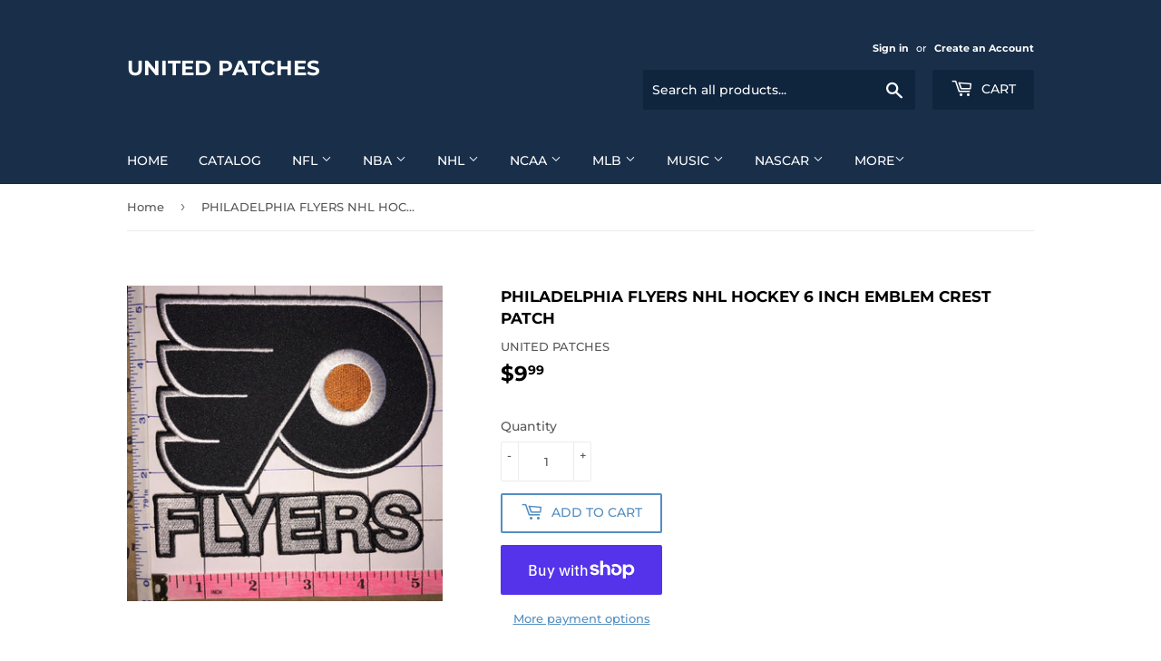

--- FILE ---
content_type: text/html; charset=utf-8
request_url: https://unitedpatches.com/products/philadelphia-flyers-nhl-hockey-6-inch-emblem-crest-patch
body_size: 32668
content:
<!doctype html>
<html class="no-touch no-js">
<head>
  <script>(function(H){H.className=H.className.replace(/\bno-js\b/,'js')})(document.documentElement)</script>
  <!-- Basic page needs ================================================== -->
  <meta charset="utf-8">
  <meta http-equiv="X-UA-Compatible" content="IE=edge,chrome=1">

  

  <!-- Title and description ================================================== -->
  <title>
  PHILADELPHIA FLYERS NHL HOCKEY 6 INCH EMBLEM CREST PATCH &ndash; UNITED PATCHES
  </title>

  
    <meta name="description" content="·  ·       You will be receiving:1 SEW ON / IRON ON PATCH ·       This is an authentic patch ·       What you see in the picture is what you will be receiving... Free Shipping to the USA &amp;amp; CANADA    ·       Shipping time:  If payment is received before noon it will be shipped on that same day. If received after lun">
  

  <!-- Product meta ================================================== -->
  <!-- /snippets/social-meta-tags.liquid -->




<meta property="og:site_name" content="UNITED PATCHES">
<meta property="og:url" content="https://unitedpatches.com/products/philadelphia-flyers-nhl-hockey-6-inch-emblem-crest-patch">
<meta property="og:title" content="PHILADELPHIA FLYERS NHL HOCKEY 6 INCH EMBLEM CREST PATCH">
<meta property="og:type" content="product">
<meta property="og:description" content="·  ·       You will be receiving:1 SEW ON / IRON ON PATCH ·       This is an authentic patch ·       What you see in the picture is what you will be receiving... Free Shipping to the USA &amp;amp; CANADA    ·       Shipping time:  If payment is received before noon it will be shipped on that same day. If received after lun">

  <meta property="og:price:amount" content="9.99">
  <meta property="og:price:currency" content="USD">

<meta property="og:image" content="http://unitedpatches.com/cdn/shop/products/flyers-6im_1200x1200.jpg?v=1598214782">
<meta property="og:image:secure_url" content="https://unitedpatches.com/cdn/shop/products/flyers-6im_1200x1200.jpg?v=1598214782">


<meta name="twitter:card" content="summary_large_image">
<meta name="twitter:title" content="PHILADELPHIA FLYERS NHL HOCKEY 6 INCH EMBLEM CREST PATCH">
<meta name="twitter:description" content="·  ·       You will be receiving:1 SEW ON / IRON ON PATCH ·       This is an authentic patch ·       What you see in the picture is what you will be receiving... Free Shipping to the USA &amp;amp; CANADA    ·       Shipping time:  If payment is received before noon it will be shipped on that same day. If received after lun">


  <!-- Helpers ================================================== -->
  <link rel="canonical" href="https://unitedpatches.com/products/philadelphia-flyers-nhl-hockey-6-inch-emblem-crest-patch">
  <meta name="viewport" content="width=device-width,initial-scale=1">

  <!-- CSS ================================================== -->
  <link href="//unitedpatches.com/cdn/shop/t/3/assets/theme.scss.css?v=52559457510072465641757201949" rel="stylesheet" type="text/css" media="all" />

  <!-- Header hook for plugins ================================================== -->
  <script>window.performance && window.performance.mark && window.performance.mark('shopify.content_for_header.start');</script><meta id="shopify-digital-wallet" name="shopify-digital-wallet" content="/27916861571/digital_wallets/dialog">
<meta name="shopify-checkout-api-token" content="7ad0f663aa20c18296dfb3413c7715fb">
<meta id="in-context-paypal-metadata" data-shop-id="27916861571" data-venmo-supported="false" data-environment="production" data-locale="en_US" data-paypal-v4="true" data-currency="USD">
<link rel="alternate" type="application/json+oembed" href="https://unitedpatches.com/products/philadelphia-flyers-nhl-hockey-6-inch-emblem-crest-patch.oembed">
<script async="async" src="/checkouts/internal/preloads.js?locale=en-US"></script>
<link rel="preconnect" href="https://shop.app" crossorigin="anonymous">
<script async="async" src="https://shop.app/checkouts/internal/preloads.js?locale=en-US&shop_id=27916861571" crossorigin="anonymous"></script>
<script id="apple-pay-shop-capabilities" type="application/json">{"shopId":27916861571,"countryCode":"CA","currencyCode":"USD","merchantCapabilities":["supports3DS"],"merchantId":"gid:\/\/shopify\/Shop\/27916861571","merchantName":"UNITED PATCHES","requiredBillingContactFields":["postalAddress","email"],"requiredShippingContactFields":["postalAddress","email"],"shippingType":"shipping","supportedNetworks":["visa","masterCard","amex","discover","jcb"],"total":{"type":"pending","label":"UNITED PATCHES","amount":"1.00"},"shopifyPaymentsEnabled":true,"supportsSubscriptions":true}</script>
<script id="shopify-features" type="application/json">{"accessToken":"7ad0f663aa20c18296dfb3413c7715fb","betas":["rich-media-storefront-analytics"],"domain":"unitedpatches.com","predictiveSearch":true,"shopId":27916861571,"locale":"en"}</script>
<script>var Shopify = Shopify || {};
Shopify.shop = "sports-patch.myshopify.com";
Shopify.locale = "en";
Shopify.currency = {"active":"USD","rate":"1.0"};
Shopify.country = "US";
Shopify.theme = {"name":"UnitedPatches","id":79628173443,"schema_name":"Supply","schema_version":"8.9.13","theme_store_id":679,"role":"main"};
Shopify.theme.handle = "null";
Shopify.theme.style = {"id":null,"handle":null};
Shopify.cdnHost = "unitedpatches.com/cdn";
Shopify.routes = Shopify.routes || {};
Shopify.routes.root = "/";</script>
<script type="module">!function(o){(o.Shopify=o.Shopify||{}).modules=!0}(window);</script>
<script>!function(o){function n(){var o=[];function n(){o.push(Array.prototype.slice.apply(arguments))}return n.q=o,n}var t=o.Shopify=o.Shopify||{};t.loadFeatures=n(),t.autoloadFeatures=n()}(window);</script>
<script>
  window.ShopifyPay = window.ShopifyPay || {};
  window.ShopifyPay.apiHost = "shop.app\/pay";
  window.ShopifyPay.redirectState = null;
</script>
<script id="shop-js-analytics" type="application/json">{"pageType":"product"}</script>
<script defer="defer" async type="module" src="//unitedpatches.com/cdn/shopifycloud/shop-js/modules/v2/client.init-shop-cart-sync_C5BV16lS.en.esm.js"></script>
<script defer="defer" async type="module" src="//unitedpatches.com/cdn/shopifycloud/shop-js/modules/v2/chunk.common_CygWptCX.esm.js"></script>
<script type="module">
  await import("//unitedpatches.com/cdn/shopifycloud/shop-js/modules/v2/client.init-shop-cart-sync_C5BV16lS.en.esm.js");
await import("//unitedpatches.com/cdn/shopifycloud/shop-js/modules/v2/chunk.common_CygWptCX.esm.js");

  window.Shopify.SignInWithShop?.initShopCartSync?.({"fedCMEnabled":true,"windoidEnabled":true});

</script>
<script>
  window.Shopify = window.Shopify || {};
  if (!window.Shopify.featureAssets) window.Shopify.featureAssets = {};
  window.Shopify.featureAssets['shop-js'] = {"shop-cart-sync":["modules/v2/client.shop-cart-sync_ZFArdW7E.en.esm.js","modules/v2/chunk.common_CygWptCX.esm.js"],"init-fed-cm":["modules/v2/client.init-fed-cm_CmiC4vf6.en.esm.js","modules/v2/chunk.common_CygWptCX.esm.js"],"shop-button":["modules/v2/client.shop-button_tlx5R9nI.en.esm.js","modules/v2/chunk.common_CygWptCX.esm.js"],"shop-cash-offers":["modules/v2/client.shop-cash-offers_DOA2yAJr.en.esm.js","modules/v2/chunk.common_CygWptCX.esm.js","modules/v2/chunk.modal_D71HUcav.esm.js"],"init-windoid":["modules/v2/client.init-windoid_sURxWdc1.en.esm.js","modules/v2/chunk.common_CygWptCX.esm.js"],"shop-toast-manager":["modules/v2/client.shop-toast-manager_ClPi3nE9.en.esm.js","modules/v2/chunk.common_CygWptCX.esm.js"],"init-shop-email-lookup-coordinator":["modules/v2/client.init-shop-email-lookup-coordinator_B8hsDcYM.en.esm.js","modules/v2/chunk.common_CygWptCX.esm.js"],"init-shop-cart-sync":["modules/v2/client.init-shop-cart-sync_C5BV16lS.en.esm.js","modules/v2/chunk.common_CygWptCX.esm.js"],"avatar":["modules/v2/client.avatar_BTnouDA3.en.esm.js"],"pay-button":["modules/v2/client.pay-button_FdsNuTd3.en.esm.js","modules/v2/chunk.common_CygWptCX.esm.js"],"init-customer-accounts":["modules/v2/client.init-customer-accounts_DxDtT_ad.en.esm.js","modules/v2/client.shop-login-button_C5VAVYt1.en.esm.js","modules/v2/chunk.common_CygWptCX.esm.js","modules/v2/chunk.modal_D71HUcav.esm.js"],"init-shop-for-new-customer-accounts":["modules/v2/client.init-shop-for-new-customer-accounts_ChsxoAhi.en.esm.js","modules/v2/client.shop-login-button_C5VAVYt1.en.esm.js","modules/v2/chunk.common_CygWptCX.esm.js","modules/v2/chunk.modal_D71HUcav.esm.js"],"shop-login-button":["modules/v2/client.shop-login-button_C5VAVYt1.en.esm.js","modules/v2/chunk.common_CygWptCX.esm.js","modules/v2/chunk.modal_D71HUcav.esm.js"],"init-customer-accounts-sign-up":["modules/v2/client.init-customer-accounts-sign-up_CPSyQ0Tj.en.esm.js","modules/v2/client.shop-login-button_C5VAVYt1.en.esm.js","modules/v2/chunk.common_CygWptCX.esm.js","modules/v2/chunk.modal_D71HUcav.esm.js"],"shop-follow-button":["modules/v2/client.shop-follow-button_Cva4Ekp9.en.esm.js","modules/v2/chunk.common_CygWptCX.esm.js","modules/v2/chunk.modal_D71HUcav.esm.js"],"checkout-modal":["modules/v2/client.checkout-modal_BPM8l0SH.en.esm.js","modules/v2/chunk.common_CygWptCX.esm.js","modules/v2/chunk.modal_D71HUcav.esm.js"],"lead-capture":["modules/v2/client.lead-capture_Bi8yE_yS.en.esm.js","modules/v2/chunk.common_CygWptCX.esm.js","modules/v2/chunk.modal_D71HUcav.esm.js"],"shop-login":["modules/v2/client.shop-login_D6lNrXab.en.esm.js","modules/v2/chunk.common_CygWptCX.esm.js","modules/v2/chunk.modal_D71HUcav.esm.js"],"payment-terms":["modules/v2/client.payment-terms_CZxnsJam.en.esm.js","modules/v2/chunk.common_CygWptCX.esm.js","modules/v2/chunk.modal_D71HUcav.esm.js"]};
</script>
<script id="__st">var __st={"a":27916861571,"offset":-18000,"reqid":"77b85829-2644-4a60-8ea7-730c027a9e3d-1768733122","pageurl":"unitedpatches.com\/products\/philadelphia-flyers-nhl-hockey-6-inch-emblem-crest-patch","u":"8cd8b2f2ac66","p":"product","rtyp":"product","rid":5573556338853};</script>
<script>window.ShopifyPaypalV4VisibilityTracking = true;</script>
<script id="captcha-bootstrap">!function(){'use strict';const t='contact',e='account',n='new_comment',o=[[t,t],['blogs',n],['comments',n],[t,'customer']],c=[[e,'customer_login'],[e,'guest_login'],[e,'recover_customer_password'],[e,'create_customer']],r=t=>t.map((([t,e])=>`form[action*='/${t}']:not([data-nocaptcha='true']) input[name='form_type'][value='${e}']`)).join(','),a=t=>()=>t?[...document.querySelectorAll(t)].map((t=>t.form)):[];function s(){const t=[...o],e=r(t);return a(e)}const i='password',u='form_key',d=['recaptcha-v3-token','g-recaptcha-response','h-captcha-response',i],f=()=>{try{return window.sessionStorage}catch{return}},m='__shopify_v',_=t=>t.elements[u];function p(t,e,n=!1){try{const o=window.sessionStorage,c=JSON.parse(o.getItem(e)),{data:r}=function(t){const{data:e,action:n}=t;return t[m]||n?{data:e,action:n}:{data:t,action:n}}(c);for(const[e,n]of Object.entries(r))t.elements[e]&&(t.elements[e].value=n);n&&o.removeItem(e)}catch(o){console.error('form repopulation failed',{error:o})}}const l='form_type',E='cptcha';function T(t){t.dataset[E]=!0}const w=window,h=w.document,L='Shopify',v='ce_forms',y='captcha';let A=!1;((t,e)=>{const n=(g='f06e6c50-85a8-45c8-87d0-21a2b65856fe',I='https://cdn.shopify.com/shopifycloud/storefront-forms-hcaptcha/ce_storefront_forms_captcha_hcaptcha.v1.5.2.iife.js',D={infoText:'Protected by hCaptcha',privacyText:'Privacy',termsText:'Terms'},(t,e,n)=>{const o=w[L][v],c=o.bindForm;if(c)return c(t,g,e,D).then(n);var r;o.q.push([[t,g,e,D],n]),r=I,A||(h.body.append(Object.assign(h.createElement('script'),{id:'captcha-provider',async:!0,src:r})),A=!0)});var g,I,D;w[L]=w[L]||{},w[L][v]=w[L][v]||{},w[L][v].q=[],w[L][y]=w[L][y]||{},w[L][y].protect=function(t,e){n(t,void 0,e),T(t)},Object.freeze(w[L][y]),function(t,e,n,w,h,L){const[v,y,A,g]=function(t,e,n){const i=e?o:[],u=t?c:[],d=[...i,...u],f=r(d),m=r(i),_=r(d.filter((([t,e])=>n.includes(e))));return[a(f),a(m),a(_),s()]}(w,h,L),I=t=>{const e=t.target;return e instanceof HTMLFormElement?e:e&&e.form},D=t=>v().includes(t);t.addEventListener('submit',(t=>{const e=I(t);if(!e)return;const n=D(e)&&!e.dataset.hcaptchaBound&&!e.dataset.recaptchaBound,o=_(e),c=g().includes(e)&&(!o||!o.value);(n||c)&&t.preventDefault(),c&&!n&&(function(t){try{if(!f())return;!function(t){const e=f();if(!e)return;const n=_(t);if(!n)return;const o=n.value;o&&e.removeItem(o)}(t);const e=Array.from(Array(32),(()=>Math.random().toString(36)[2])).join('');!function(t,e){_(t)||t.append(Object.assign(document.createElement('input'),{type:'hidden',name:u})),t.elements[u].value=e}(t,e),function(t,e){const n=f();if(!n)return;const o=[...t.querySelectorAll(`input[type='${i}']`)].map((({name:t})=>t)),c=[...d,...o],r={};for(const[a,s]of new FormData(t).entries())c.includes(a)||(r[a]=s);n.setItem(e,JSON.stringify({[m]:1,action:t.action,data:r}))}(t,e)}catch(e){console.error('failed to persist form',e)}}(e),e.submit())}));const S=(t,e)=>{t&&!t.dataset[E]&&(n(t,e.some((e=>e===t))),T(t))};for(const o of['focusin','change'])t.addEventListener(o,(t=>{const e=I(t);D(e)&&S(e,y())}));const B=e.get('form_key'),M=e.get(l),P=B&&M;t.addEventListener('DOMContentLoaded',(()=>{const t=y();if(P)for(const e of t)e.elements[l].value===M&&p(e,B);[...new Set([...A(),...v().filter((t=>'true'===t.dataset.shopifyCaptcha))])].forEach((e=>S(e,t)))}))}(h,new URLSearchParams(w.location.search),n,t,e,['guest_login'])})(!0,!0)}();</script>
<script integrity="sha256-4kQ18oKyAcykRKYeNunJcIwy7WH5gtpwJnB7kiuLZ1E=" data-source-attribution="shopify.loadfeatures" defer="defer" src="//unitedpatches.com/cdn/shopifycloud/storefront/assets/storefront/load_feature-a0a9edcb.js" crossorigin="anonymous"></script>
<script crossorigin="anonymous" defer="defer" src="//unitedpatches.com/cdn/shopifycloud/storefront/assets/shopify_pay/storefront-65b4c6d7.js?v=20250812"></script>
<script data-source-attribution="shopify.dynamic_checkout.dynamic.init">var Shopify=Shopify||{};Shopify.PaymentButton=Shopify.PaymentButton||{isStorefrontPortableWallets:!0,init:function(){window.Shopify.PaymentButton.init=function(){};var t=document.createElement("script");t.src="https://unitedpatches.com/cdn/shopifycloud/portable-wallets/latest/portable-wallets.en.js",t.type="module",document.head.appendChild(t)}};
</script>
<script data-source-attribution="shopify.dynamic_checkout.buyer_consent">
  function portableWalletsHideBuyerConsent(e){var t=document.getElementById("shopify-buyer-consent"),n=document.getElementById("shopify-subscription-policy-button");t&&n&&(t.classList.add("hidden"),t.setAttribute("aria-hidden","true"),n.removeEventListener("click",e))}function portableWalletsShowBuyerConsent(e){var t=document.getElementById("shopify-buyer-consent"),n=document.getElementById("shopify-subscription-policy-button");t&&n&&(t.classList.remove("hidden"),t.removeAttribute("aria-hidden"),n.addEventListener("click",e))}window.Shopify?.PaymentButton&&(window.Shopify.PaymentButton.hideBuyerConsent=portableWalletsHideBuyerConsent,window.Shopify.PaymentButton.showBuyerConsent=portableWalletsShowBuyerConsent);
</script>
<script>
  function portableWalletsCleanup(e){e&&e.src&&console.error("Failed to load portable wallets script "+e.src);var t=document.querySelectorAll("shopify-accelerated-checkout .shopify-payment-button__skeleton, shopify-accelerated-checkout-cart .wallet-cart-button__skeleton"),e=document.getElementById("shopify-buyer-consent");for(let e=0;e<t.length;e++)t[e].remove();e&&e.remove()}function portableWalletsNotLoadedAsModule(e){e instanceof ErrorEvent&&"string"==typeof e.message&&e.message.includes("import.meta")&&"string"==typeof e.filename&&e.filename.includes("portable-wallets")&&(window.removeEventListener("error",portableWalletsNotLoadedAsModule),window.Shopify.PaymentButton.failedToLoad=e,"loading"===document.readyState?document.addEventListener("DOMContentLoaded",window.Shopify.PaymentButton.init):window.Shopify.PaymentButton.init())}window.addEventListener("error",portableWalletsNotLoadedAsModule);
</script>

<script type="module" src="https://unitedpatches.com/cdn/shopifycloud/portable-wallets/latest/portable-wallets.en.js" onError="portableWalletsCleanup(this)" crossorigin="anonymous"></script>
<script nomodule>
  document.addEventListener("DOMContentLoaded", portableWalletsCleanup);
</script>

<link id="shopify-accelerated-checkout-styles" rel="stylesheet" media="screen" href="https://unitedpatches.com/cdn/shopifycloud/portable-wallets/latest/accelerated-checkout-backwards-compat.css" crossorigin="anonymous">
<style id="shopify-accelerated-checkout-cart">
        #shopify-buyer-consent {
  margin-top: 1em;
  display: inline-block;
  width: 100%;
}

#shopify-buyer-consent.hidden {
  display: none;
}

#shopify-subscription-policy-button {
  background: none;
  border: none;
  padding: 0;
  text-decoration: underline;
  font-size: inherit;
  cursor: pointer;
}

#shopify-subscription-policy-button::before {
  box-shadow: none;
}

      </style>

<script>window.performance && window.performance.mark && window.performance.mark('shopify.content_for_header.end');</script>

  
  

  <script src="//unitedpatches.com/cdn/shop/t/3/assets/jquery-2.2.3.min.js?v=58211863146907186831575823987" type="text/javascript"></script>

  <script src="//unitedpatches.com/cdn/shop/t/3/assets/lazysizes.min.js?v=8147953233334221341575823987" async="async"></script>
  <script src="//unitedpatches.com/cdn/shop/t/3/assets/vendor.js?v=106177282645720727331575823991" defer="defer"></script>
  <script src="//unitedpatches.com/cdn/shop/t/3/assets/theme.js?v=88090588602936917221583338868" defer="defer"></script>


<link href="https://monorail-edge.shopifysvc.com" rel="dns-prefetch">
<script>(function(){if ("sendBeacon" in navigator && "performance" in window) {try {var session_token_from_headers = performance.getEntriesByType('navigation')[0].serverTiming.find(x => x.name == '_s').description;} catch {var session_token_from_headers = undefined;}var session_cookie_matches = document.cookie.match(/_shopify_s=([^;]*)/);var session_token_from_cookie = session_cookie_matches && session_cookie_matches.length === 2 ? session_cookie_matches[1] : "";var session_token = session_token_from_headers || session_token_from_cookie || "";function handle_abandonment_event(e) {var entries = performance.getEntries().filter(function(entry) {return /monorail-edge.shopifysvc.com/.test(entry.name);});if (!window.abandonment_tracked && entries.length === 0) {window.abandonment_tracked = true;var currentMs = Date.now();var navigation_start = performance.timing.navigationStart;var payload = {shop_id: 27916861571,url: window.location.href,navigation_start,duration: currentMs - navigation_start,session_token,page_type: "product"};window.navigator.sendBeacon("https://monorail-edge.shopifysvc.com/v1/produce", JSON.stringify({schema_id: "online_store_buyer_site_abandonment/1.1",payload: payload,metadata: {event_created_at_ms: currentMs,event_sent_at_ms: currentMs}}));}}window.addEventListener('pagehide', handle_abandonment_event);}}());</script>
<script id="web-pixels-manager-setup">(function e(e,d,r,n,o){if(void 0===o&&(o={}),!Boolean(null===(a=null===(i=window.Shopify)||void 0===i?void 0:i.analytics)||void 0===a?void 0:a.replayQueue)){var i,a;window.Shopify=window.Shopify||{};var t=window.Shopify;t.analytics=t.analytics||{};var s=t.analytics;s.replayQueue=[],s.publish=function(e,d,r){return s.replayQueue.push([e,d,r]),!0};try{self.performance.mark("wpm:start")}catch(e){}var l=function(){var e={modern:/Edge?\/(1{2}[4-9]|1[2-9]\d|[2-9]\d{2}|\d{4,})\.\d+(\.\d+|)|Firefox\/(1{2}[4-9]|1[2-9]\d|[2-9]\d{2}|\d{4,})\.\d+(\.\d+|)|Chrom(ium|e)\/(9{2}|\d{3,})\.\d+(\.\d+|)|(Maci|X1{2}).+ Version\/(15\.\d+|(1[6-9]|[2-9]\d|\d{3,})\.\d+)([,.]\d+|)( \(\w+\)|)( Mobile\/\w+|) Safari\/|Chrome.+OPR\/(9{2}|\d{3,})\.\d+\.\d+|(CPU[ +]OS|iPhone[ +]OS|CPU[ +]iPhone|CPU IPhone OS|CPU iPad OS)[ +]+(15[._]\d+|(1[6-9]|[2-9]\d|\d{3,})[._]\d+)([._]\d+|)|Android:?[ /-](13[3-9]|1[4-9]\d|[2-9]\d{2}|\d{4,})(\.\d+|)(\.\d+|)|Android.+Firefox\/(13[5-9]|1[4-9]\d|[2-9]\d{2}|\d{4,})\.\d+(\.\d+|)|Android.+Chrom(ium|e)\/(13[3-9]|1[4-9]\d|[2-9]\d{2}|\d{4,})\.\d+(\.\d+|)|SamsungBrowser\/([2-9]\d|\d{3,})\.\d+/,legacy:/Edge?\/(1[6-9]|[2-9]\d|\d{3,})\.\d+(\.\d+|)|Firefox\/(5[4-9]|[6-9]\d|\d{3,})\.\d+(\.\d+|)|Chrom(ium|e)\/(5[1-9]|[6-9]\d|\d{3,})\.\d+(\.\d+|)([\d.]+$|.*Safari\/(?![\d.]+ Edge\/[\d.]+$))|(Maci|X1{2}).+ Version\/(10\.\d+|(1[1-9]|[2-9]\d|\d{3,})\.\d+)([,.]\d+|)( \(\w+\)|)( Mobile\/\w+|) Safari\/|Chrome.+OPR\/(3[89]|[4-9]\d|\d{3,})\.\d+\.\d+|(CPU[ +]OS|iPhone[ +]OS|CPU[ +]iPhone|CPU IPhone OS|CPU iPad OS)[ +]+(10[._]\d+|(1[1-9]|[2-9]\d|\d{3,})[._]\d+)([._]\d+|)|Android:?[ /-](13[3-9]|1[4-9]\d|[2-9]\d{2}|\d{4,})(\.\d+|)(\.\d+|)|Mobile Safari.+OPR\/([89]\d|\d{3,})\.\d+\.\d+|Android.+Firefox\/(13[5-9]|1[4-9]\d|[2-9]\d{2}|\d{4,})\.\d+(\.\d+|)|Android.+Chrom(ium|e)\/(13[3-9]|1[4-9]\d|[2-9]\d{2}|\d{4,})\.\d+(\.\d+|)|Android.+(UC? ?Browser|UCWEB|U3)[ /]?(15\.([5-9]|\d{2,})|(1[6-9]|[2-9]\d|\d{3,})\.\d+)\.\d+|SamsungBrowser\/(5\.\d+|([6-9]|\d{2,})\.\d+)|Android.+MQ{2}Browser\/(14(\.(9|\d{2,})|)|(1[5-9]|[2-9]\d|\d{3,})(\.\d+|))(\.\d+|)|K[Aa][Ii]OS\/(3\.\d+|([4-9]|\d{2,})\.\d+)(\.\d+|)/},d=e.modern,r=e.legacy,n=navigator.userAgent;return n.match(d)?"modern":n.match(r)?"legacy":"unknown"}(),u="modern"===l?"modern":"legacy",c=(null!=n?n:{modern:"",legacy:""})[u],f=function(e){return[e.baseUrl,"/wpm","/b",e.hashVersion,"modern"===e.buildTarget?"m":"l",".js"].join("")}({baseUrl:d,hashVersion:r,buildTarget:u}),m=function(e){var d=e.version,r=e.bundleTarget,n=e.surface,o=e.pageUrl,i=e.monorailEndpoint;return{emit:function(e){var a=e.status,t=e.errorMsg,s=(new Date).getTime(),l=JSON.stringify({metadata:{event_sent_at_ms:s},events:[{schema_id:"web_pixels_manager_load/3.1",payload:{version:d,bundle_target:r,page_url:o,status:a,surface:n,error_msg:t},metadata:{event_created_at_ms:s}}]});if(!i)return console&&console.warn&&console.warn("[Web Pixels Manager] No Monorail endpoint provided, skipping logging."),!1;try{return self.navigator.sendBeacon.bind(self.navigator)(i,l)}catch(e){}var u=new XMLHttpRequest;try{return u.open("POST",i,!0),u.setRequestHeader("Content-Type","text/plain"),u.send(l),!0}catch(e){return console&&console.warn&&console.warn("[Web Pixels Manager] Got an unhandled error while logging to Monorail."),!1}}}}({version:r,bundleTarget:l,surface:e.surface,pageUrl:self.location.href,monorailEndpoint:e.monorailEndpoint});try{o.browserTarget=l,function(e){var d=e.src,r=e.async,n=void 0===r||r,o=e.onload,i=e.onerror,a=e.sri,t=e.scriptDataAttributes,s=void 0===t?{}:t,l=document.createElement("script"),u=document.querySelector("head"),c=document.querySelector("body");if(l.async=n,l.src=d,a&&(l.integrity=a,l.crossOrigin="anonymous"),s)for(var f in s)if(Object.prototype.hasOwnProperty.call(s,f))try{l.dataset[f]=s[f]}catch(e){}if(o&&l.addEventListener("load",o),i&&l.addEventListener("error",i),u)u.appendChild(l);else{if(!c)throw new Error("Did not find a head or body element to append the script");c.appendChild(l)}}({src:f,async:!0,onload:function(){if(!function(){var e,d;return Boolean(null===(d=null===(e=window.Shopify)||void 0===e?void 0:e.analytics)||void 0===d?void 0:d.initialized)}()){var d=window.webPixelsManager.init(e)||void 0;if(d){var r=window.Shopify.analytics;r.replayQueue.forEach((function(e){var r=e[0],n=e[1],o=e[2];d.publishCustomEvent(r,n,o)})),r.replayQueue=[],r.publish=d.publishCustomEvent,r.visitor=d.visitor,r.initialized=!0}}},onerror:function(){return m.emit({status:"failed",errorMsg:"".concat(f," has failed to load")})},sri:function(e){var d=/^sha384-[A-Za-z0-9+/=]+$/;return"string"==typeof e&&d.test(e)}(c)?c:"",scriptDataAttributes:o}),m.emit({status:"loading"})}catch(e){m.emit({status:"failed",errorMsg:(null==e?void 0:e.message)||"Unknown error"})}}})({shopId: 27916861571,storefrontBaseUrl: "https://unitedpatches.com",extensionsBaseUrl: "https://extensions.shopifycdn.com/cdn/shopifycloud/web-pixels-manager",monorailEndpoint: "https://monorail-edge.shopifysvc.com/unstable/produce_batch",surface: "storefront-renderer",enabledBetaFlags: ["2dca8a86"],webPixelsConfigList: [{"id":"shopify-app-pixel","configuration":"{}","eventPayloadVersion":"v1","runtimeContext":"STRICT","scriptVersion":"0450","apiClientId":"shopify-pixel","type":"APP","privacyPurposes":["ANALYTICS","MARKETING"]},{"id":"shopify-custom-pixel","eventPayloadVersion":"v1","runtimeContext":"LAX","scriptVersion":"0450","apiClientId":"shopify-pixel","type":"CUSTOM","privacyPurposes":["ANALYTICS","MARKETING"]}],isMerchantRequest: false,initData: {"shop":{"name":"UNITED PATCHES","paymentSettings":{"currencyCode":"USD"},"myshopifyDomain":"sports-patch.myshopify.com","countryCode":"CA","storefrontUrl":"https:\/\/unitedpatches.com"},"customer":null,"cart":null,"checkout":null,"productVariants":[{"price":{"amount":9.99,"currencyCode":"USD"},"product":{"title":"PHILADELPHIA FLYERS NHL HOCKEY 6 INCH EMBLEM CREST PATCH","vendor":"UNITED PATCHES","id":"5573556338853","untranslatedTitle":"PHILADELPHIA FLYERS NHL HOCKEY 6 INCH EMBLEM CREST PATCH","url":"\/products\/philadelphia-flyers-nhl-hockey-6-inch-emblem-crest-patch","type":""},"id":"35836181708965","image":{"src":"\/\/unitedpatches.com\/cdn\/shop\/products\/flyers-6im.jpg?v=1598214782"},"sku":"FLYERS 6INCH","title":"Default Title","untranslatedTitle":"Default Title"}],"purchasingCompany":null},},"https://unitedpatches.com/cdn","fcfee988w5aeb613cpc8e4bc33m6693e112",{"modern":"","legacy":""},{"shopId":"27916861571","storefrontBaseUrl":"https:\/\/unitedpatches.com","extensionBaseUrl":"https:\/\/extensions.shopifycdn.com\/cdn\/shopifycloud\/web-pixels-manager","surface":"storefront-renderer","enabledBetaFlags":"[\"2dca8a86\"]","isMerchantRequest":"false","hashVersion":"fcfee988w5aeb613cpc8e4bc33m6693e112","publish":"custom","events":"[[\"page_viewed\",{}],[\"product_viewed\",{\"productVariant\":{\"price\":{\"amount\":9.99,\"currencyCode\":\"USD\"},\"product\":{\"title\":\"PHILADELPHIA FLYERS NHL HOCKEY 6 INCH EMBLEM CREST PATCH\",\"vendor\":\"UNITED PATCHES\",\"id\":\"5573556338853\",\"untranslatedTitle\":\"PHILADELPHIA FLYERS NHL HOCKEY 6 INCH EMBLEM CREST PATCH\",\"url\":\"\/products\/philadelphia-flyers-nhl-hockey-6-inch-emblem-crest-patch\",\"type\":\"\"},\"id\":\"35836181708965\",\"image\":{\"src\":\"\/\/unitedpatches.com\/cdn\/shop\/products\/flyers-6im.jpg?v=1598214782\"},\"sku\":\"FLYERS 6INCH\",\"title\":\"Default Title\",\"untranslatedTitle\":\"Default Title\"}}]]"});</script><script>
  window.ShopifyAnalytics = window.ShopifyAnalytics || {};
  window.ShopifyAnalytics.meta = window.ShopifyAnalytics.meta || {};
  window.ShopifyAnalytics.meta.currency = 'USD';
  var meta = {"product":{"id":5573556338853,"gid":"gid:\/\/shopify\/Product\/5573556338853","vendor":"UNITED PATCHES","type":"","handle":"philadelphia-flyers-nhl-hockey-6-inch-emblem-crest-patch","variants":[{"id":35836181708965,"price":999,"name":"PHILADELPHIA FLYERS NHL HOCKEY 6 INCH EMBLEM CREST PATCH","public_title":null,"sku":"FLYERS 6INCH"}],"remote":false},"page":{"pageType":"product","resourceType":"product","resourceId":5573556338853,"requestId":"77b85829-2644-4a60-8ea7-730c027a9e3d-1768733122"}};
  for (var attr in meta) {
    window.ShopifyAnalytics.meta[attr] = meta[attr];
  }
</script>
<script class="analytics">
  (function () {
    var customDocumentWrite = function(content) {
      var jquery = null;

      if (window.jQuery) {
        jquery = window.jQuery;
      } else if (window.Checkout && window.Checkout.$) {
        jquery = window.Checkout.$;
      }

      if (jquery) {
        jquery('body').append(content);
      }
    };

    var hasLoggedConversion = function(token) {
      if (token) {
        return document.cookie.indexOf('loggedConversion=' + token) !== -1;
      }
      return false;
    }

    var setCookieIfConversion = function(token) {
      if (token) {
        var twoMonthsFromNow = new Date(Date.now());
        twoMonthsFromNow.setMonth(twoMonthsFromNow.getMonth() + 2);

        document.cookie = 'loggedConversion=' + token + '; expires=' + twoMonthsFromNow;
      }
    }

    var trekkie = window.ShopifyAnalytics.lib = window.trekkie = window.trekkie || [];
    if (trekkie.integrations) {
      return;
    }
    trekkie.methods = [
      'identify',
      'page',
      'ready',
      'track',
      'trackForm',
      'trackLink'
    ];
    trekkie.factory = function(method) {
      return function() {
        var args = Array.prototype.slice.call(arguments);
        args.unshift(method);
        trekkie.push(args);
        return trekkie;
      };
    };
    for (var i = 0; i < trekkie.methods.length; i++) {
      var key = trekkie.methods[i];
      trekkie[key] = trekkie.factory(key);
    }
    trekkie.load = function(config) {
      trekkie.config = config || {};
      trekkie.config.initialDocumentCookie = document.cookie;
      var first = document.getElementsByTagName('script')[0];
      var script = document.createElement('script');
      script.type = 'text/javascript';
      script.onerror = function(e) {
        var scriptFallback = document.createElement('script');
        scriptFallback.type = 'text/javascript';
        scriptFallback.onerror = function(error) {
                var Monorail = {
      produce: function produce(monorailDomain, schemaId, payload) {
        var currentMs = new Date().getTime();
        var event = {
          schema_id: schemaId,
          payload: payload,
          metadata: {
            event_created_at_ms: currentMs,
            event_sent_at_ms: currentMs
          }
        };
        return Monorail.sendRequest("https://" + monorailDomain + "/v1/produce", JSON.stringify(event));
      },
      sendRequest: function sendRequest(endpointUrl, payload) {
        // Try the sendBeacon API
        if (window && window.navigator && typeof window.navigator.sendBeacon === 'function' && typeof window.Blob === 'function' && !Monorail.isIos12()) {
          var blobData = new window.Blob([payload], {
            type: 'text/plain'
          });

          if (window.navigator.sendBeacon(endpointUrl, blobData)) {
            return true;
          } // sendBeacon was not successful

        } // XHR beacon

        var xhr = new XMLHttpRequest();

        try {
          xhr.open('POST', endpointUrl);
          xhr.setRequestHeader('Content-Type', 'text/plain');
          xhr.send(payload);
        } catch (e) {
          console.log(e);
        }

        return false;
      },
      isIos12: function isIos12() {
        return window.navigator.userAgent.lastIndexOf('iPhone; CPU iPhone OS 12_') !== -1 || window.navigator.userAgent.lastIndexOf('iPad; CPU OS 12_') !== -1;
      }
    };
    Monorail.produce('monorail-edge.shopifysvc.com',
      'trekkie_storefront_load_errors/1.1',
      {shop_id: 27916861571,
      theme_id: 79628173443,
      app_name: "storefront",
      context_url: window.location.href,
      source_url: "//unitedpatches.com/cdn/s/trekkie.storefront.cd680fe47e6c39ca5d5df5f0a32d569bc48c0f27.min.js"});

        };
        scriptFallback.async = true;
        scriptFallback.src = '//unitedpatches.com/cdn/s/trekkie.storefront.cd680fe47e6c39ca5d5df5f0a32d569bc48c0f27.min.js';
        first.parentNode.insertBefore(scriptFallback, first);
      };
      script.async = true;
      script.src = '//unitedpatches.com/cdn/s/trekkie.storefront.cd680fe47e6c39ca5d5df5f0a32d569bc48c0f27.min.js';
      first.parentNode.insertBefore(script, first);
    };
    trekkie.load(
      {"Trekkie":{"appName":"storefront","development":false,"defaultAttributes":{"shopId":27916861571,"isMerchantRequest":null,"themeId":79628173443,"themeCityHash":"7217552863080528156","contentLanguage":"en","currency":"USD","eventMetadataId":"3f769edd-70d2-479d-8e25-327a124ac027"},"isServerSideCookieWritingEnabled":true,"monorailRegion":"shop_domain","enabledBetaFlags":["65f19447"]},"Session Attribution":{},"S2S":{"facebookCapiEnabled":false,"source":"trekkie-storefront-renderer","apiClientId":580111}}
    );

    var loaded = false;
    trekkie.ready(function() {
      if (loaded) return;
      loaded = true;

      window.ShopifyAnalytics.lib = window.trekkie;

      var originalDocumentWrite = document.write;
      document.write = customDocumentWrite;
      try { window.ShopifyAnalytics.merchantGoogleAnalytics.call(this); } catch(error) {};
      document.write = originalDocumentWrite;

      window.ShopifyAnalytics.lib.page(null,{"pageType":"product","resourceType":"product","resourceId":5573556338853,"requestId":"77b85829-2644-4a60-8ea7-730c027a9e3d-1768733122","shopifyEmitted":true});

      var match = window.location.pathname.match(/checkouts\/(.+)\/(thank_you|post_purchase)/)
      var token = match? match[1]: undefined;
      if (!hasLoggedConversion(token)) {
        setCookieIfConversion(token);
        window.ShopifyAnalytics.lib.track("Viewed Product",{"currency":"USD","variantId":35836181708965,"productId":5573556338853,"productGid":"gid:\/\/shopify\/Product\/5573556338853","name":"PHILADELPHIA FLYERS NHL HOCKEY 6 INCH EMBLEM CREST PATCH","price":"9.99","sku":"FLYERS 6INCH","brand":"UNITED PATCHES","variant":null,"category":"","nonInteraction":true,"remote":false},undefined,undefined,{"shopifyEmitted":true});
      window.ShopifyAnalytics.lib.track("monorail:\/\/trekkie_storefront_viewed_product\/1.1",{"currency":"USD","variantId":35836181708965,"productId":5573556338853,"productGid":"gid:\/\/shopify\/Product\/5573556338853","name":"PHILADELPHIA FLYERS NHL HOCKEY 6 INCH EMBLEM CREST PATCH","price":"9.99","sku":"FLYERS 6INCH","brand":"UNITED PATCHES","variant":null,"category":"","nonInteraction":true,"remote":false,"referer":"https:\/\/unitedpatches.com\/products\/philadelphia-flyers-nhl-hockey-6-inch-emblem-crest-patch"});
      }
    });


        var eventsListenerScript = document.createElement('script');
        eventsListenerScript.async = true;
        eventsListenerScript.src = "//unitedpatches.com/cdn/shopifycloud/storefront/assets/shop_events_listener-3da45d37.js";
        document.getElementsByTagName('head')[0].appendChild(eventsListenerScript);

})();</script>
<script
  defer
  src="https://unitedpatches.com/cdn/shopifycloud/perf-kit/shopify-perf-kit-3.0.4.min.js"
  data-application="storefront-renderer"
  data-shop-id="27916861571"
  data-render-region="gcp-us-central1"
  data-page-type="product"
  data-theme-instance-id="79628173443"
  data-theme-name="Supply"
  data-theme-version="8.9.13"
  data-monorail-region="shop_domain"
  data-resource-timing-sampling-rate="10"
  data-shs="true"
  data-shs-beacon="true"
  data-shs-export-with-fetch="true"
  data-shs-logs-sample-rate="1"
  data-shs-beacon-endpoint="https://unitedpatches.com/api/collect"
></script>
</head>

<body id="philadelphia-flyers-nhl-hockey-6-inch-emblem-crest-patch" class="template-product">

  <div id="shopify-section-header" class="shopify-section header-section"><header class="site-header" role="banner" data-section-id="header" data-section-type="header-section">
  <div class="wrapper">

    <div class="grid--full">
      <div class="grid-item large--one-half">
        
          <div class="h1 header-logo" itemscope itemtype="http://schema.org/Organization">
        
          
            <a href="/" itemprop="url">UNITED PATCHES</a>
          
        
          </div>
        
      </div>

      <div class="grid-item large--one-half text-center large--text-right">
        
          <div class="site-header--text-links medium-down--hide">
            
              

                <p></p>

              
            

            
              <span class="site-header--meta-links medium-down--hide">
                
                  <a href="/account/login" id="customer_login_link">Sign in</a>
                  <span class="site-header--spacer">or</span>
                  <a href="/account/register" id="customer_register_link">Create an Account</a>
                
              </span>
            
          </div>

          <br class="medium-down--hide">
        

        <form action="/search" method="get" class="search-bar" role="search">
  <input type="hidden" name="type" value="product">

  <input type="search" name="q" value="" placeholder="Search all products..." aria-label="Search all products...">
  <button type="submit" class="search-bar--submit icon-fallback-text">
    <span class="icon icon-search" aria-hidden="true"></span>
    <span class="fallback-text">Search</span>
  </button>
</form>


        <a href="/cart" class="header-cart-btn cart-toggle">
          <span class="icon icon-cart"></span>
          Cart <span class="cart-count cart-badge--desktop hidden-count">0</span>
        </a>
      </div>
    </div>

  </div>
</header>

<div id="mobileNavBar">
  <div class="display-table-cell">
    <button class="menu-toggle mobileNavBar-link" aria-controls="navBar" aria-expanded="false"><span class="icon icon-hamburger" aria-hidden="true"></span>Menu</button>
  </div>
  <div class="display-table-cell">
    <a href="/cart" class="cart-toggle mobileNavBar-link">
      <span class="icon icon-cart"></span>
      Cart <span class="cart-count hidden-count">0</span>
    </a>
  </div>
</div>

<nav class="nav-bar" id="navBar" role="navigation">
  <div class="wrapper">
    <form action="/search" method="get" class="search-bar" role="search">
  <input type="hidden" name="type" value="product">

  <input type="search" name="q" value="" placeholder="Search all products..." aria-label="Search all products...">
  <button type="submit" class="search-bar--submit icon-fallback-text">
    <span class="icon icon-search" aria-hidden="true"></span>
    <span class="fallback-text">Search</span>
  </button>
</form>

    <ul class="mobile-nav" id="MobileNav">
  
  
    
      <li>
        <a
          href="/"
          class="mobile-nav--link"
          data-meganav-type="child"
          >
            Home
        </a>
      </li>
    
  
    
      <li>
        <a
          href="/collections/all"
          class="mobile-nav--link"
          data-meganav-type="child"
          >
            Catalog
        </a>
      </li>
    
  
    
      
      <li
        class="mobile-nav--has-dropdown "
        aria-haspopup="true">
        <a
          href="/collections/nfl-football"
          class="mobile-nav--link"
          data-meganav-type="parent"
          >
            NFL
        </a>
        <button class="icon icon-arrow-down mobile-nav--button"
          aria-expanded="false"
          aria-label="NFL Menu">
        </button>
        <ul
          id="MenuParent-3"
          class="mobile-nav--dropdown "
          data-meganav-dropdown>
          
            
              <li>
                <a
                  href="/collections/nfl-super-bowl"
                  class="mobile-nav--link"
                  data-meganav-type="child"
                  >
                    NFL SUPER BOWL
                </a>
              </li>
            
          
            
              <li>
                <a
                  href="/collections/nfl-anniversary"
                  class="mobile-nav--link"
                  data-meganav-type="child"
                  >
                    NFL ANNIVERSARY
                </a>
              </li>
            
          
            
              <li>
                <a
                  href="/collections/nfl-banners"
                  class="mobile-nav--link"
                  data-meganav-type="child"
                  >
                    NFL BANNERS
                </a>
              </li>
            
          
            
              <li>
                <a
                  href="/collections/new-england-patriots"
                  class="mobile-nav--link"
                  data-meganav-type="child"
                  >
                    NEW ENGLAND PATRIOTS
                </a>
              </li>
            
          
            
              <li>
                <a
                  href="/collections/san-francisco-49ers"
                  class="mobile-nav--link"
                  data-meganav-type="child"
                  >
                    SAN FRANCISCO 49ERS
                </a>
              </li>
            
          
            
              <li>
                <a
                  href="/collections/baltimore-ravens"
                  class="mobile-nav--link"
                  data-meganav-type="child"
                  >
                    BALTIMORE RAVENS
                </a>
              </li>
            
          
            
              <li>
                <a
                  href="/collections/green-bay-packers"
                  class="mobile-nav--link"
                  data-meganav-type="child"
                  >
                    GREEN BAY PACKERS
                </a>
              </li>
            
          
            
              <li>
                <a
                  href="/collections/new-orleans-saints"
                  class="mobile-nav--link"
                  data-meganav-type="child"
                  >
                    NEW ORLEANS SAINTS
                </a>
              </li>
            
          
            
              <li>
                <a
                  href="/collections/buffalo-bills"
                  class="mobile-nav--link"
                  data-meganav-type="child"
                  >
                    BUFFALO BILLS
                </a>
              </li>
            
          
            
              <li>
                <a
                  href="/collections/philadelphia-eagles"
                  class="mobile-nav--link"
                  data-meganav-type="child"
                  >
                    PHILADELPHIA EAGLES
                </a>
              </li>
            
          
            
              <li>
                <a
                  href="/collections/chicago-bears"
                  class="mobile-nav--link"
                  data-meganav-type="child"
                  >
                    CHICAGO BEARS
                </a>
              </li>
            
          
            
              <li>
                <a
                  href="/collections/st-louis-rams"
                  class="mobile-nav--link"
                  data-meganav-type="child"
                  >
                    ST.LOUIS RAMS
                </a>
              </li>
            
          
            
              <li>
                <a
                  href="/collections/dallas-cowboys"
                  class="mobile-nav--link"
                  data-meganav-type="child"
                  >
                    DALLAS COWBOYS
                </a>
              </li>
            
          
            
              <li>
                <a
                  href="/collections/seattle-seahawks"
                  class="mobile-nav--link"
                  data-meganav-type="child"
                  >
                    SEATTLE SEAHAWKS
                </a>
              </li>
            
          
            
              <li>
                <a
                  href="/collections/pittsburgh-steelers"
                  class="mobile-nav--link"
                  data-meganav-type="child"
                  >
                    PITTSBURGH STEELERS
                </a>
              </li>
            
          
        </ul>
      </li>
    
  
    
      
      <li
        class="mobile-nav--has-dropdown "
        aria-haspopup="true">
        <a
          href="/collections/nba-basketball"
          class="mobile-nav--link"
          data-meganav-type="parent"
          >
            NBA
        </a>
        <button class="icon icon-arrow-down mobile-nav--button"
          aria-expanded="false"
          aria-label="NBA Menu">
        </button>
        <ul
          id="MenuParent-4"
          class="mobile-nav--dropdown "
          data-meganav-dropdown>
          
            
              <li>
                <a
                  href="/collections/nba-misc"
                  class="mobile-nav--link"
                  data-meganav-type="child"
                  >
                    NBA MISC
                </a>
              </li>
            
          
            
              <li>
                <a
                  href="/collections/nba-playoffs"
                  class="mobile-nav--link"
                  data-meganav-type="child"
                  >
                    NBA PLAYOFFS
                </a>
              </li>
            
          
            
              <li>
                <a
                  href="/collections/aba-basketball"
                  class="mobile-nav--link"
                  data-meganav-type="child"
                  >
                    ABA BASKETBALL
                </a>
              </li>
            
          
            
              <li>
                <a
                  href="/collections/toronto-raptors-nba-basketball"
                  class="mobile-nav--link"
                  data-meganav-type="child"
                  >
                    TORONTO RAPTORS
                </a>
              </li>
            
          
            
              <li>
                <a
                  href="/collections/philadelphia-76ers"
                  class="mobile-nav--link"
                  data-meganav-type="child"
                  >
                    PHILADELPHIA 76ERS
                </a>
              </li>
            
          
            
              <li>
                <a
                  href="/collections/boston-celtics"
                  class="mobile-nav--link"
                  data-meganav-type="child"
                  >
                    BOSTON CELTICS
                </a>
              </li>
            
          
            
              <li>
                <a
                  href="/collections/los-angeles-lakers"
                  class="mobile-nav--link"
                  data-meganav-type="child"
                  >
                    LOS ANGELES LAKERS
                </a>
              </li>
            
          
            
              <li>
                <a
                  href="/collections/los-angeles-clippers"
                  class="mobile-nav--link"
                  data-meganav-type="child"
                  >
                    LOS ANGELES CLIPPERS
                </a>
              </li>
            
          
            
              <li>
                <a
                  href="/collections/houston-rockets"
                  class="mobile-nav--link"
                  data-meganav-type="child"
                  >
                    HOUSTON ROCKETS
                </a>
              </li>
            
          
            
              <li>
                <a
                  href="/collections/cleveland-cavaliers"
                  class="mobile-nav--link"
                  data-meganav-type="child"
                  >
                    CLEVELAND CAVALIERS
                </a>
              </li>
            
          
            
              <li>
                <a
                  href="/collections/denver-rockets"
                  class="mobile-nav--link"
                  data-meganav-type="child"
                  >
                    DENVER NUGGETS
                </a>
              </li>
            
          
            
              <li>
                <a
                  href="/collections/detroit-pistons"
                  class="mobile-nav--link"
                  data-meganav-type="child"
                  >
                    DETROIT PISTONS
                </a>
              </li>
            
          
            
              <li>
                <a
                  href="/collections/indiana-pacers"
                  class="mobile-nav--link"
                  data-meganav-type="child"
                  >
                    INDIANA PACERS
                </a>
              </li>
            
          
            
              <li>
                <a
                  href="/collections/chicago-bulls"
                  class="mobile-nav--link"
                  data-meganav-type="child"
                  >
                    CHICAGO BULLS
                </a>
              </li>
            
          
            
              <li>
                <a
                  href="/collections/miami-heat"
                  class="mobile-nav--link"
                  data-meganav-type="child"
                  >
                    MIAMI HEAT
                </a>
              </li>
            
          
            
              <li>
                <a
                  href="/collections/dallas-mavericks"
                  class="mobile-nav--link"
                  data-meganav-type="child"
                  >
                    DALLAS MAVERICKS
                </a>
              </li>
            
          
            
              <li>
                <a
                  href="/collections/portland-trail-blazers"
                  class="mobile-nav--link"
                  data-meganav-type="child"
                  >
                    PORTLAND TRAIL BLAZERS
                </a>
              </li>
            
          
            
              <li>
                <a
                  href="/collections/philadelphia-76ers"
                  class="mobile-nav--link"
                  data-meganav-type="child"
                  >
                    PHILADELPHIA 76ERS
                </a>
              </li>
            
          
            
              <li>
                <a
                  href="/collections/phoenix-suns"
                  class="mobile-nav--link"
                  data-meganav-type="child"
                  >
                    PHOENIX SUNS
                </a>
              </li>
            
          
            
              <li>
                <a
                  href="/collections/sacramento-kings"
                  class="mobile-nav--link"
                  data-meganav-type="child"
                  >
                    SACRAMENTO KINGS
                </a>
              </li>
            
          
            
              <li>
                <a
                  href="/collections/seattle-supersonics"
                  class="mobile-nav--link"
                  data-meganav-type="child"
                  >
                    SEATTTLE SUPERSONICS
                </a>
              </li>
            
          
            
              <li>
                <a
                  href="/collections/san-antonio-spurs"
                  class="mobile-nav--link"
                  data-meganav-type="child"
                  >
                    SAN ANTONIO SPURS
                </a>
              </li>
            
          
            
              <li>
                <a
                  href="/collections/orlando-magic"
                  class="mobile-nav--link"
                  data-meganav-type="child"
                  >
                    ORLANDO MAGIC
                </a>
              </li>
            
          
            
              <li>
                <a
                  href="/collections/milwaukee-bucs"
                  class="mobile-nav--link"
                  data-meganav-type="child"
                  >
                    MILWAUKEE BUCS
                </a>
              </li>
            
          
            
              <li>
                <a
                  href="/collections/minnesota-timberwolves"
                  class="mobile-nav--link"
                  data-meganav-type="child"
                  >
                    MINNESOTA TIMBERWOLVES
                </a>
              </li>
            
          
        </ul>
      </li>
    
  
    
      
      <li
        class="mobile-nav--has-dropdown "
        aria-haspopup="true">
        <a
          href="/collections/nhl-hockey"
          class="mobile-nav--link"
          data-meganav-type="parent"
          >
            NHL
        </a>
        <button class="icon icon-arrow-down mobile-nav--button"
          aria-expanded="false"
          aria-label="NHL Menu">
        </button>
        <ul
          id="MenuParent-5"
          class="mobile-nav--dropdown "
          data-meganav-dropdown>
          
            
              <li>
                <a
                  href="/collections/stanley-cups"
                  class="mobile-nav--link"
                  data-meganav-type="child"
                  >
                    STANLEY CUPS
                </a>
              </li>
            
          
            
              <li>
                <a
                  href="/collections/nhl-all-star-games"
                  class="mobile-nav--link"
                  data-meganav-type="child"
                  >
                    NHL ALL STAR GAMES
                </a>
              </li>
            
          
            
              <li>
                <a
                  href="/collections/nhl-hockey-banners"
                  class="mobile-nav--link"
                  data-meganav-type="child"
                  >
                    NHL HOCKEY BANNERS
                </a>
              </li>
            
          
            
              <li>
                <a
                  href="/collections/nhl-retirement"
                  class="mobile-nav--link"
                  data-meganav-type="child"
                  >
                    NHL RETIREMENT
                </a>
              </li>
            
          
            
              <li>
                <a
                  href="/collections/boston-bruins"
                  class="mobile-nav--link"
                  data-meganav-type="child"
                  >
                    BOSTON BRUINS
                </a>
              </li>
            
          
            
              <li>
                <a
                  href="/collections/montreal-canadiens"
                  class="mobile-nav--link"
                  data-meganav-type="child"
                  >
                    MONTREAL CANADIENS
                </a>
              </li>
            
          
            
              <li>
                <a
                  href="/collections/san-jose-sharks"
                  class="mobile-nav--link"
                  data-meganav-type="child"
                  >
                    SAN JOSE SHARKS
                </a>
              </li>
            
          
            
              <li>
                <a
                  href="/collections/hockey-pucks"
                  class="mobile-nav--link"
                  data-meganav-type="child"
                  >
                    HOCKEY PUCKS
                </a>
              </li>
            
          
            
              <li>
                <a
                  href="/collections/st-louis-blues"
                  class="mobile-nav--link"
                  data-meganav-type="child"
                  >
                    ST. LOUIS BLUES
                </a>
              </li>
            
          
            
              <li>
                <a
                  href="/collections/chicago-blackhawks"
                  class="mobile-nav--link"
                  data-meganav-type="child"
                  >
                    CHICAGO BLACKHAWKS
                </a>
              </li>
            
          
            
              <li>
                <a
                  href="/collections/pittsburgh-penguins"
                  class="mobile-nav--link"
                  data-meganav-type="child"
                  >
                    PITTSBURGH PENGUINS
                </a>
              </li>
            
          
            
              <li>
                <a
                  href="/collections/detroit-red-wings"
                  class="mobile-nav--link"
                  data-meganav-type="child"
                  >
                    DETROIT RED WINGS
                </a>
              </li>
            
          
            
              <li>
                <a
                  href="/collections/toronto-maple-leafs"
                  class="mobile-nav--link"
                  data-meganav-type="child"
                  >
                    TORONTO MAPLE LEAFS
                </a>
              </li>
            
          
        </ul>
      </li>
    
  
    
      
      <li
        class="mobile-nav--has-dropdown "
        aria-haspopup="true">
        <a
          href="/collections/ncaa"
          class="mobile-nav--link"
          data-meganav-type="parent"
          >
            NCAA
        </a>
        <button class="icon icon-arrow-down mobile-nav--button"
          aria-expanded="false"
          aria-label="NCAA Menu">
        </button>
        <ul
          id="MenuParent-6"
          class="mobile-nav--dropdown "
          data-meganav-dropdown>
          
            
              <li>
                <a
                  href="/collections/ncaa-bowl-games"
                  class="mobile-nav--link"
                  data-meganav-type="child"
                  >
                    BOWL GAMES
                </a>
              </li>
            
          
            
              <li>
                <a
                  href="/collections/ncaa-various"
                  class="mobile-nav--link"
                  data-meganav-type="child"
                  >
                    NCAA VARIOUS
                </a>
              </li>
            
          
        </ul>
      </li>
    
  
    
      
      <li
        class="mobile-nav--has-dropdown "
        aria-haspopup="true">
        <a
          href="/collections/mlb"
          class="mobile-nav--link"
          data-meganav-type="parent"
          >
            MLB
        </a>
        <button class="icon icon-arrow-down mobile-nav--button"
          aria-expanded="false"
          aria-label="MLB Menu">
        </button>
        <ul
          id="MenuParent-7"
          class="mobile-nav--dropdown mobile-nav--has-grandchildren"
          data-meganav-dropdown>
          
            
            
              <li
                class="mobile-nav--has-dropdown mobile-nav--has-dropdown-grandchild "
                aria-haspopup="true">
                <a
                  href="/collections/national-league"
                  class="mobile-nav--link"
                  data-meganav-type="parent"
                  >
                    NATIONAL LEAGUE
                </a>
                <button class="icon icon-arrow-down mobile-nav--button"
                  aria-expanded="false"
                  aria-label="NATIONAL LEAGUE Menu">
                </button>
                <ul
                  id="MenuChildren-7-1"
                  class="mobile-nav--dropdown-grandchild"
                  data-meganav-dropdown>
                  
                    <li>
                      <a
                        href="/collections/montreal-expos"
                        class="mobile-nav--link"
                        data-meganav-type="child"
                        >
                          MONTREAL EXPOS
                        </a>
                    </li>
                  
                    <li>
                      <a
                        href="/collections/chicago-cubs"
                        class="mobile-nav--link"
                        data-meganav-type="child"
                        >
                          CHICAGO CUBS
                        </a>
                    </li>
                  
                    <li>
                      <a
                        href="/collections/new-york-mets"
                        class="mobile-nav--link"
                        data-meganav-type="child"
                        >
                          NEW YORK METS
                        </a>
                    </li>
                  
                    <li>
                      <a
                        href="/collections/pittsburgh-pirates"
                        class="mobile-nav--link"
                        data-meganav-type="child"
                        >
                          PITTSBURGH PIRATES
                        </a>
                    </li>
                  
                    <li>
                      <a
                        href="/collections/atlanta-braves"
                        class="mobile-nav--link"
                        data-meganav-type="child"
                        >
                          ATLANTA BRAVES
                        </a>
                    </li>
                  
                    <li>
                      <a
                        href="/collections/st-louis-cardinals"
                        class="mobile-nav--link"
                        data-meganav-type="child"
                        >
                          ST. LOUIS CARDINALS
                        </a>
                    </li>
                  
                    <li>
                      <a
                        href="/collections/los-angeles-dodgers"
                        class="mobile-nav--link"
                        data-meganav-type="child"
                        >
                          LOS ANGELES DODGERS
                        </a>
                    </li>
                  
                    <li>
                      <a
                        href="/collections/san-diego-padres"
                        class="mobile-nav--link"
                        data-meganav-type="child"
                        >
                          SAN DIEGO PADRES
                        </a>
                    </li>
                  
                </ul>
              </li>
            
          
            
            
              <li
                class="mobile-nav--has-dropdown mobile-nav--has-dropdown-grandchild "
                aria-haspopup="true">
                <a
                  href="/collections/american-league"
                  class="mobile-nav--link"
                  data-meganav-type="parent"
                  >
                    AMERICAN LEAGUE
                </a>
                <button class="icon icon-arrow-down mobile-nav--button"
                  aria-expanded="false"
                  aria-label="AMERICAN LEAGUE Menu">
                </button>
                <ul
                  id="MenuChildren-7-2"
                  class="mobile-nav--dropdown-grandchild"
                  data-meganav-dropdown>
                  
                    <li>
                      <a
                        href="/collections/seattle-mariners"
                        class="mobile-nav--link"
                        data-meganav-type="child"
                        >
                          SEATTLE MARINERS
                        </a>
                    </li>
                  
                    <li>
                      <a
                        href="/collections/los-angeles-angels"
                        class="mobile-nav--link"
                        data-meganav-type="child"
                        >
                          LOS ANGELES ANGELS
                        </a>
                    </li>
                  
                    <li>
                      <a
                        href="/collections/boston-red-sox"
                        class="mobile-nav--link"
                        data-meganav-type="child"
                        >
                          BOSTON RED SOX
                        </a>
                    </li>
                  
                    <li>
                      <a
                        href="/collections/chicago-white-sox"
                        class="mobile-nav--link"
                        data-meganav-type="child"
                        >
                          CHICAGO WHITE SOX
                        </a>
                    </li>
                  
                    <li>
                      <a
                        href="/collections/cincinnati-reds"
                        class="mobile-nav--link"
                        data-meganav-type="child"
                        >
                          CINCINNATI REDS
                        </a>
                    </li>
                  
                    <li>
                      <a
                        href="/collections/cleveland-indians"
                        class="mobile-nav--link"
                        data-meganav-type="child"
                        >
                          CLEVELAND INDIANS
                        </a>
                    </li>
                  
                    <li>
                      <a
                        href="/collections/detroit-tigers"
                        class="mobile-nav--link"
                        data-meganav-type="child"
                        >
                          DETROIT TIGERS
                        </a>
                    </li>
                  
                    <li>
                      <a
                        href="/collections/houston-astros"
                        class="mobile-nav--link"
                        data-meganav-type="child"
                        >
                          HOUSTON ASTROS
                        </a>
                    </li>
                  
                    <li>
                      <a
                        href="/collections/san-francisco-giants"
                        class="mobile-nav--link"
                        data-meganav-type="child"
                        >
                          SAN FRANCISCO GIANTS
                        </a>
                    </li>
                  
                    <li>
                      <a
                        href="/collections/new-york-yankees"
                        class="mobile-nav--link"
                        data-meganav-type="child"
                        >
                          NEW YORK YANKEES
                        </a>
                    </li>
                  
                </ul>
              </li>
            
          
            
              <li>
                <a
                  href="/collections/world-series-mlb"
                  class="mobile-nav--link"
                  data-meganav-type="child"
                  >
                    WORLD SERIES
                </a>
              </li>
            
          
            
              <li>
                <a
                  href="/collections/the-emblem-source"
                  class="mobile-nav--link"
                  data-meganav-type="child"
                  >
                    MLB BASEBALL MIP
                </a>
              </li>
            
          
            
              <li>
                <a
                  href="/collections/all-star-games"
                  class="mobile-nav--link"
                  data-meganav-type="child"
                  >
                    ALL STAR GAMES
                </a>
              </li>
            
          
            
              <li>
                <a
                  href="/collections/willabee-ward-baseball"
                  class="mobile-nav--link"
                  data-meganav-type="child"
                  >
                    WILLABEE &amp; WARD BASEBALL
                </a>
              </li>
            
          
        </ul>
      </li>
    
  
    
      
      <li
        class="mobile-nav--has-dropdown "
        aria-haspopup="true">
        <a
          href="/collections/music"
          class="mobile-nav--link"
          data-meganav-type="parent"
          >
            MUSIC
        </a>
        <button class="icon icon-arrow-down mobile-nav--button"
          aria-expanded="false"
          aria-label="MUSIC Menu">
        </button>
        <ul
          id="MenuParent-8"
          class="mobile-nav--dropdown "
          data-meganav-dropdown>
          
            
              <li>
                <a
                  href="/collections/the-beatles"
                  class="mobile-nav--link"
                  data-meganav-type="child"
                  >
                    THE BEATLES
                </a>
              </li>
            
          
            
              <li>
                <a
                  href="/collections/kiss"
                  class="mobile-nav--link"
                  data-meganav-type="child"
                  >
                    KISS
                </a>
              </li>
            
          
            
              <li>
                <a
                  href="/collections/led-zeppelin"
                  class="mobile-nav--link"
                  data-meganav-type="child"
                  >
                    LED ZEPPELIN
                </a>
              </li>
            
          
            
              <li>
                <a
                  href="/collections/grateful-dead"
                  class="mobile-nav--link"
                  data-meganav-type="child"
                  >
                    GRATEFUL DEAD
                </a>
              </li>
            
          
            
              <li>
                <a
                  href="/collections/acdc"
                  class="mobile-nav--link"
                  data-meganav-type="child"
                  >
                    ACDC
                </a>
              </li>
            
          
            
              <li>
                <a
                  href="/collections/music-misc"
                  class="mobile-nav--link"
                  data-meganav-type="child"
                  >
                    MUSIC MISC
                </a>
              </li>
            
          
            
              <li>
                <a
                  href="/collections/the-rolling-stones"
                  class="mobile-nav--link"
                  data-meganav-type="child"
                  >
                    THE ROLLING STONES
                </a>
              </li>
            
          
            
              <li>
                <a
                  href="/collections/heavy-metal"
                  class="mobile-nav--link"
                  data-meganav-type="child"
                  >
                    HEAVY METAL
                </a>
              </li>
            
          
            
              <li>
                <a
                  href="/collections/hip-hop-rap"
                  class="mobile-nav--link"
                  data-meganav-type="child"
                  >
                    HIP HOP RAP
                </a>
              </li>
            
          
            
              <li>
                <a
                  href="/collections/sex-pistols"
                  class="mobile-nav--link"
                  data-meganav-type="child"
                  >
                    SEX PISTOLS
                </a>
              </li>
            
          
            
              <li>
                <a
                  href="/collections/aerosmith"
                  class="mobile-nav--link"
                  data-meganav-type="child"
                  >
                    AEROSMITH
                </a>
              </li>
            
          
            
              <li>
                <a
                  href="/collections/sting-the-police"
                  class="mobile-nav--link"
                  data-meganav-type="child"
                  >
                    STING &amp; THE POLICE
                </a>
              </li>
            
          
        </ul>
      </li>
    
  
    
      
      <li
        class="mobile-nav--has-dropdown "
        aria-haspopup="true">
        <a
          href="/collections/nascar-racing"
          class="mobile-nav--link"
          data-meganav-type="parent"
          >
            NASCAR
        </a>
        <button class="icon icon-arrow-down mobile-nav--button"
          aria-expanded="false"
          aria-label="NASCAR Menu">
        </button>
        <ul
          id="MenuParent-9"
          class="mobile-nav--dropdown mobile-nav--has-grandchildren"
          data-meganav-dropdown>
          
            
              <li>
                <a
                  href="/collections/oil-gas"
                  class="mobile-nav--link"
                  data-meganav-type="child"
                  >
                    OIL &amp; GAS
                </a>
              </li>
            
          
            
            
              <li
                class="mobile-nav--has-dropdown mobile-nav--has-dropdown-grandchild "
                aria-haspopup="true">
                <a
                  href="/collections/tires-rubber"
                  class="mobile-nav--link"
                  data-meganav-type="parent"
                  >
                    TIRES &amp; RUBBER
                </a>
                <button class="icon icon-arrow-down mobile-nav--button"
                  aria-expanded="false"
                  aria-label="TIRES &amp; RUBBER Menu">
                </button>
                <ul
                  id="MenuChildren-9-2"
                  class="mobile-nav--dropdown-grandchild"
                  data-meganav-dropdown>
                  
                    <li>
                      <a
                        href="/collections/goodyear"
                        class="mobile-nav--link"
                        data-meganav-type="child"
                        >
                          GOODYEAR
                        </a>
                    </li>
                  
                </ul>
              </li>
            
          
            
              <li>
                <a
                  href="/collections/nascar-racing"
                  class="mobile-nav--link"
                  data-meganav-type="child"
                  >
                    NASCAR RACING
                </a>
              </li>
            
          
        </ul>
      </li>
    
  
    
      
      <li
        class="mobile-nav--has-dropdown "
        aria-haspopup="true">
        <a
          href="/collections/super-heros"
          class="mobile-nav--link"
          data-meganav-type="parent"
          >
            SUPER HEROS
        </a>
        <button class="icon icon-arrow-down mobile-nav--button"
          aria-expanded="false"
          aria-label="SUPER HEROS Menu">
        </button>
        <ul
          id="MenuParent-10"
          class="mobile-nav--dropdown "
          data-meganav-dropdown>
          
            
              <li>
                <a
                  href="/collections/dc-comics"
                  class="mobile-nav--link"
                  data-meganav-type="child"
                  >
                    DC COMICS
                </a>
              </li>
            
          
            
              <li>
                <a
                  href="/collections/marvel-comics"
                  class="mobile-nav--link"
                  data-meganav-type="child"
                  >
                    MARVEL COMICS
                </a>
              </li>
            
          
            
              <li>
                <a
                  href="/collections/dc-comics-willabee-ward-collection"
                  class="mobile-nav--link"
                  data-meganav-type="child"
                  >
                    DC COMICS WILLABEE &amp; WARD COLLECTION
                </a>
              </li>
            
          
        </ul>
      </li>
    
  
    
      
      <li
        class="mobile-nav--has-dropdown "
        aria-haspopup="true">
        <a
          href="/collections/motorcycles"
          class="mobile-nav--link"
          data-meganav-type="parent"
          >
            MOTORCYCLES
        </a>
        <button class="icon icon-arrow-down mobile-nav--button"
          aria-expanded="false"
          aria-label="MOTORCYCLES Menu">
        </button>
        <ul
          id="MenuParent-11"
          class="mobile-nav--dropdown "
          data-meganav-dropdown>
          
            
              <li>
                <a
                  href="/collections/harley-davidson"
                  class="mobile-nav--link"
                  data-meganav-type="child"
                  >
                    HARLEY DAVIDSON
                </a>
              </li>
            
          
            
              <li>
                <a
                  href="/collections/honda"
                  class="mobile-nav--link"
                  data-meganav-type="child"
                  >
                    HONDA
                </a>
              </li>
            
          
            
              <li>
                <a
                  href="/collections/yamaha"
                  class="mobile-nav--link"
                  data-meganav-type="child"
                  >
                    YAMAHA
                </a>
              </li>
            
          
            
              <li>
                <a
                  href="/collections/suzuki"
                  class="mobile-nav--link"
                  data-meganav-type="child"
                  >
                    SUZUKI
                </a>
              </li>
            
          
            
              <li>
                <a
                  href="/collections/kawasaki"
                  class="mobile-nav--link"
                  data-meganav-type="child"
                  >
                    KAWASAKI
                </a>
              </li>
            
          
            
              <li>
                <a
                  href="/collections/ducati"
                  class="mobile-nav--link"
                  data-meganav-type="child"
                  >
                    DUCATI
                </a>
              </li>
            
          
        </ul>
      </li>
    
  
    
      
      <li
        class="mobile-nav--has-dropdown "
        aria-haspopup="true">
        <a
          href="/collections/luxury-cars"
          class="mobile-nav--link"
          data-meganav-type="parent"
          >
            AUTOMOBILES
        </a>
        <button class="icon icon-arrow-down mobile-nav--button"
          aria-expanded="false"
          aria-label="AUTOMOBILES Menu">
        </button>
        <ul
          id="MenuParent-12"
          class="mobile-nav--dropdown "
          data-meganav-dropdown>
          
            
              <li>
                <a
                  href="/collections/trucker-rigs"
                  class="mobile-nav--link"
                  data-meganav-type="child"
                  >
                    TRUCKER RIGS
                </a>
              </li>
            
          
            
              <li>
                <a
                  href="/collections/luxury-cars"
                  class="mobile-nav--link"
                  data-meganav-type="child"
                  >
                    LUXURY CARS
                </a>
              </li>
            
          
            
              <li>
                <a
                  href="/collections/muscle-cars"
                  class="mobile-nav--link"
                  data-meganav-type="child"
                  >
                    MUSCLE CARS
                </a>
              </li>
            
          
            
              <li>
                <a
                  href="/collections/ford"
                  class="mobile-nav--link"
                  data-meganav-type="child"
                  >
                    FORD
                </a>
              </li>
            
          
            
              <li>
                <a
                  href="/collections/chrysler"
                  class="mobile-nav--link"
                  data-meganav-type="child"
                  >
                    CHRYSLER
                </a>
              </li>
            
          
            
              <li>
                <a
                  href="/collections/misc-cars"
                  class="mobile-nav--link"
                  data-meganav-type="child"
                  >
                    MISC CARS
                </a>
              </li>
            
          
            
              <li>
                <a
                  href="/collections/corvette"
                  class="mobile-nav--link"
                  data-meganav-type="child"
                  >
                    CORVETTE
                </a>
              </li>
            
          
        </ul>
      </li>
    
  
    
      <li>
        <a
          href="/collections/ahl-hockey"
          class="mobile-nav--link"
          data-meganav-type="child"
          >
            AHL HOCKEY
        </a>
      </li>
    
  
    
      <li>
        <a
          href="/collections"
          class="mobile-nav--link"
          data-meganav-type="child"
          >
            W &amp; W
        </a>
      </li>
    
  
    
      
      <li
        class="mobile-nav--has-dropdown "
        aria-haspopup="true">
        <a
          href="/collections/movies-movie"
          class="mobile-nav--link"
          data-meganav-type="parent"
          >
            MOVIES
        </a>
        <button class="icon icon-arrow-down mobile-nav--button"
          aria-expanded="false"
          aria-label="MOVIES Menu">
        </button>
        <ul
          id="MenuParent-15"
          class="mobile-nav--dropdown "
          data-meganav-dropdown>
          
            
              <li>
                <a
                  href="/collections/scarface"
                  class="mobile-nav--link"
                  data-meganav-type="child"
                  >
                    SCARFACE
                </a>
              </li>
            
          
        </ul>
      </li>
    
  
    
      
      <li
        class="mobile-nav--has-dropdown "
        aria-haspopup="true">
        <a
          href="/collections/beer-liquor"
          class="mobile-nav--link"
          data-meganav-type="parent"
          >
            BEER &amp; ALCOHOL
        </a>
        <button class="icon icon-arrow-down mobile-nav--button"
          aria-expanded="false"
          aria-label="BEER &amp; ALCOHOL Menu">
        </button>
        <ul
          id="MenuParent-16"
          class="mobile-nav--dropdown "
          data-meganav-dropdown>
          
            
              <li>
                <a
                  href="/collections/budweiser"
                  class="mobile-nav--link"
                  data-meganav-type="child"
                  >
                    BUDWEISER
                </a>
              </li>
            
          
        </ul>
      </li>
    
  
    
      <li>
        <a
          href="/collections/soft-drinks-cola"
          class="mobile-nav--link"
          data-meganav-type="child"
          >
            SOFT DRINKS COLA
        </a>
      </li>
    
  
    
      
      <li
        class="mobile-nav--has-dropdown "
        aria-haspopup="true">
        <a
          href="/collections/cartoon"
          class="mobile-nav--link"
          data-meganav-type="parent"
          >
            CARTOONS
        </a>
        <button class="icon icon-arrow-down mobile-nav--button"
          aria-expanded="false"
          aria-label="CARTOONS Menu">
        </button>
        <ul
          id="MenuParent-18"
          class="mobile-nav--dropdown "
          data-meganav-dropdown>
          
            
              <li>
                <a
                  href="/collections/garfield"
                  class="mobile-nav--link"
                  data-meganav-type="child"
                  >
                    GARFIELD
                </a>
              </li>
            
          
            
              <li>
                <a
                  href="/collections/charlie-brown"
                  class="mobile-nav--link"
                  data-meganav-type="child"
                  >
                    CHARLIE BROWN
                </a>
              </li>
            
          
        </ul>
      </li>
    
  
    
      
      <li
        class="mobile-nav--has-dropdown "
        aria-haspopup="true">
        <a
          href="/collections/olympics"
          class="mobile-nav--link"
          data-meganav-type="parent"
          >
            OLYMPICS
        </a>
        <button class="icon icon-arrow-down mobile-nav--button"
          aria-expanded="false"
          aria-label="OLYMPICS Menu">
        </button>
        <ul
          id="MenuParent-19"
          class="mobile-nav--dropdown "
          data-meganav-dropdown>
          
            
              <li>
                <a
                  href="/collections/team-usa"
                  class="mobile-nav--link"
                  data-meganav-type="child"
                  >
                    USA
                </a>
              </li>
            
          
            
              <li>
                <a
                  href="/collections/team-canada"
                  class="mobile-nav--link"
                  data-meganav-type="child"
                  >
                    TEAM CANADA
                </a>
              </li>
            
          
            
              <li>
                <a
                  href="/collections/russia"
                  class="mobile-nav--link"
                  data-meganav-type="child"
                  >
                    RUSSIA
                </a>
              </li>
            
          
            
              <li>
                <a
                  href="/collections/sarajevo"
                  class="mobile-nav--link"
                  data-meganav-type="child"
                  >
                    SARAJEVO
                </a>
              </li>
            
          
        </ul>
      </li>
    
  
    
      
      <li
        class="mobile-nav--has-dropdown "
        aria-haspopup="true">
        <a
          href="/collections/cfl"
          class="mobile-nav--link"
          data-meganav-type="parent"
          >
            CFL
        </a>
        <button class="icon icon-arrow-down mobile-nav--button"
          aria-expanded="false"
          aria-label="CFL Menu">
        </button>
        <ul
          id="MenuParent-20"
          class="mobile-nav--dropdown "
          data-meganav-dropdown>
          
            
              <li>
                <a
                  href="/collections/calgary-stampeders"
                  class="mobile-nav--link"
                  data-meganav-type="child"
                  >
                    CALGARY STAMPEDERS
                </a>
              </li>
            
          
        </ul>
      </li>
    
  
    
      <li>
        <a
          href="/collections/fishing-hunting"
          class="mobile-nav--link"
          data-meganav-type="child"
          >
            FISHING &amp; HUNTING
        </a>
      </li>
    
  
    
      <li>
        <a
          href="/collections/tourism"
          class="mobile-nav--link"
          data-meganav-type="child"
          >
            TOURISM
        </a>
      </li>
    
  
    
      <li>
        <a
          href="/collections/snowmobile"
          class="mobile-nav--link"
          data-meganav-type="child"
          >
            SNOWMOBILE
        </a>
      </li>
    
  
    
      <li>
        <a
          href="/collections/funny-comical"
          class="mobile-nav--link"
          data-meganav-type="child"
          >
            FUNNY COMICAL
        </a>
      </li>
    
  
    
      <li>
        <a
          href="/collections/pga-golf"
          class="mobile-nav--link"
          data-meganav-type="child"
          >
            PGA GOLF
        </a>
      </li>
    
  
    
      <li>
        <a
          href="/collections/army-navy-military"
          class="mobile-nav--link"
          data-meganav-type="child"
          >
            ARMY &amp; NAVY MILITARY
        </a>
      </li>
    
  
    
      <li>
        <a
          href="/collections/wwf-wrestling"
          class="mobile-nav--link"
          data-meganav-type="child"
          >
            WWF
        </a>
      </li>
    
  
    
      <li>
        <a
          href="/collections/indian-mohawk"
          class="mobile-nav--link"
          data-meganav-type="child"
          >
            INDIAN MOHAWK
        </a>
      </li>
    
  
    
      
      <li
        class="mobile-nav--has-dropdown "
        aria-haspopup="true">
        <a
          href="/collections/farming-agriculture"
          class="mobile-nav--link"
          data-meganav-type="parent"
          >
            FARMING AGRICULTURE
        </a>
        <button class="icon icon-arrow-down mobile-nav--button"
          aria-expanded="false"
          aria-label="FARMING AGRICULTURE Menu">
        </button>
        <ul
          id="MenuParent-29"
          class="mobile-nav--dropdown "
          data-meganav-dropdown>
          
            
              <li>
                <a
                  href="/collections/john-deere"
                  class="mobile-nav--link"
                  data-meganav-type="child"
                  >
                    JOHN DEERE
                </a>
              </li>
            
          
        </ul>
      </li>
    
  
    
      <li>
        <a
          href="/collections/universities"
          class="mobile-nav--link"
          data-meganav-type="child"
          >
            UNIVERSITIES
        </a>
      </li>
    
  
    
      <li>
        <a
          href="/collections/police-fireman"
          class="mobile-nav--link"
          data-meganav-type="child"
          >
            POLICE &amp; FIREMAN
        </a>
      </li>
    
  
    
      <li>
        <a
          href="/collections/walt-disney"
          class="mobile-nav--link"
          data-meganav-type="child"
          >
            WALT DISNEY
        </a>
      </li>
    
  
    
      <li>
        <a
          href="/collections/marijuana"
          class="mobile-nav--link"
          data-meganav-type="child"
          >
            MARIJUANA
        </a>
      </li>
    
  
    
      <li>
        <a
          href="/collections/us-politics"
          class="mobile-nav--link"
          data-meganav-type="child"
          >
            US POLITICS
        </a>
      </li>
    
  
    
      <li>
        <a
          href="/collections/swimming-diving"
          class="mobile-nav--link"
          data-meganav-type="child"
          >
            SWIMMING &amp; DIVING
        </a>
      </li>
    
  
    
      <li>
        <a
          href="/collections/peace-love"
          class="mobile-nav--link"
          data-meganav-type="child"
          >
            PEACE &amp; LOVE
        </a>
      </li>
    
  
    
      
      <li
        class="mobile-nav--has-dropdown "
        aria-haspopup="true">
        <a
          href="/collections/uk-soccer"
          class="mobile-nav--link"
          data-meganav-type="parent"
          >
            SOCCER FOOTBALL
        </a>
        <button class="icon icon-arrow-down mobile-nav--button"
          aria-expanded="false"
          aria-label="SOCCER FOOTBALL Menu">
        </button>
        <ul
          id="MenuParent-37"
          class="mobile-nav--dropdown "
          data-meganav-dropdown>
          
            
              <li>
                <a
                  href="/collections/italy-soccer"
                  class="mobile-nav--link"
                  data-meganav-type="child"
                  >
                    ITALY SOCCER
                </a>
              </li>
            
          
            
              <li>
                <a
                  href="/collections/uk-soccer-football"
                  class="mobile-nav--link"
                  data-meganav-type="child"
                  >
                    UK SOCCER FOOTBALL
                </a>
              </li>
            
          
        </ul>
      </li>
    
  
    
      <li>
        <a
          href="/collections/snap-on-tools"
          class="mobile-nav--link"
          data-meganav-type="child"
          >
            SNAP-ON TOOLS
        </a>
      </li>
    
  
    
      <li>
        <a
          href="/collections/misc-sports"
          class="mobile-nav--link"
          data-meganav-type="child"
          >
            MISC SPORTS
        </a>
      </li>
    
  
    
      <li>
        <a
          href="/collections/misc-patches"
          class="mobile-nav--link"
          data-meganav-type="child"
          >
            MISC PATCHES
        </a>
      </li>
    
  
    
      <li>
        <a
          href="/collections/horoscope"
          class="mobile-nav--link"
          data-meganav-type="child"
          >
            HOROSCOPE
        </a>
      </li>
    
  
    
      <li>
        <a
          href="/collections/trucker-rigs"
          class="mobile-nav--link"
          data-meganav-type="child"
          >
            TRUCKER RIGS
        </a>
      </li>
    
  

  
    
      <li class="customer-navlink large--hide"><a href="/account/login" id="customer_login_link">Sign in</a></li>
      <li class="customer-navlink large--hide"><a href="/account/register" id="customer_register_link">Create an Account</a></li>
    
  
</ul>

    <ul class="site-nav" id="AccessibleNav">
  
  
    
      <li>
        <a
          href="/"
          class="site-nav--link"
          data-meganav-type="child"
          >
            Home
        </a>
      </li>
    
  
    
      <li>
        <a
          href="/collections/all"
          class="site-nav--link"
          data-meganav-type="child"
          >
            Catalog
        </a>
      </li>
    
  
    
      
      <li
        class="site-nav--has-dropdown "
        aria-haspopup="true">
        <a
          href="/collections/nfl-football"
          class="site-nav--link"
          data-meganav-type="parent"
          aria-controls="MenuParent-3"
          aria-expanded="false"
          >
            NFL
            <span class="icon icon-arrow-down" aria-hidden="true"></span>
        </a>
        <ul
          id="MenuParent-3"
          class="site-nav--dropdown "
          data-meganav-dropdown>
          
            
              <li>
                <a
                  href="/collections/nfl-super-bowl"
                  class="site-nav--link"
                  data-meganav-type="child"
                  
                  tabindex="-1">
                    NFL SUPER BOWL
                </a>
              </li>
            
          
            
              <li>
                <a
                  href="/collections/nfl-anniversary"
                  class="site-nav--link"
                  data-meganav-type="child"
                  
                  tabindex="-1">
                    NFL ANNIVERSARY
                </a>
              </li>
            
          
            
              <li>
                <a
                  href="/collections/nfl-banners"
                  class="site-nav--link"
                  data-meganav-type="child"
                  
                  tabindex="-1">
                    NFL BANNERS
                </a>
              </li>
            
          
            
              <li>
                <a
                  href="/collections/new-england-patriots"
                  class="site-nav--link"
                  data-meganav-type="child"
                  
                  tabindex="-1">
                    NEW ENGLAND PATRIOTS
                </a>
              </li>
            
          
            
              <li>
                <a
                  href="/collections/san-francisco-49ers"
                  class="site-nav--link"
                  data-meganav-type="child"
                  
                  tabindex="-1">
                    SAN FRANCISCO 49ERS
                </a>
              </li>
            
          
            
              <li>
                <a
                  href="/collections/baltimore-ravens"
                  class="site-nav--link"
                  data-meganav-type="child"
                  
                  tabindex="-1">
                    BALTIMORE RAVENS
                </a>
              </li>
            
          
            
              <li>
                <a
                  href="/collections/green-bay-packers"
                  class="site-nav--link"
                  data-meganav-type="child"
                  
                  tabindex="-1">
                    GREEN BAY PACKERS
                </a>
              </li>
            
          
            
              <li>
                <a
                  href="/collections/new-orleans-saints"
                  class="site-nav--link"
                  data-meganav-type="child"
                  
                  tabindex="-1">
                    NEW ORLEANS SAINTS
                </a>
              </li>
            
          
            
              <li>
                <a
                  href="/collections/buffalo-bills"
                  class="site-nav--link"
                  data-meganav-type="child"
                  
                  tabindex="-1">
                    BUFFALO BILLS
                </a>
              </li>
            
          
            
              <li>
                <a
                  href="/collections/philadelphia-eagles"
                  class="site-nav--link"
                  data-meganav-type="child"
                  
                  tabindex="-1">
                    PHILADELPHIA EAGLES
                </a>
              </li>
            
          
            
              <li>
                <a
                  href="/collections/chicago-bears"
                  class="site-nav--link"
                  data-meganav-type="child"
                  
                  tabindex="-1">
                    CHICAGO BEARS
                </a>
              </li>
            
          
            
              <li>
                <a
                  href="/collections/st-louis-rams"
                  class="site-nav--link"
                  data-meganav-type="child"
                  
                  tabindex="-1">
                    ST.LOUIS RAMS
                </a>
              </li>
            
          
            
              <li>
                <a
                  href="/collections/dallas-cowboys"
                  class="site-nav--link"
                  data-meganav-type="child"
                  
                  tabindex="-1">
                    DALLAS COWBOYS
                </a>
              </li>
            
          
            
              <li>
                <a
                  href="/collections/seattle-seahawks"
                  class="site-nav--link"
                  data-meganav-type="child"
                  
                  tabindex="-1">
                    SEATTLE SEAHAWKS
                </a>
              </li>
            
          
            
              <li>
                <a
                  href="/collections/pittsburgh-steelers"
                  class="site-nav--link"
                  data-meganav-type="child"
                  
                  tabindex="-1">
                    PITTSBURGH STEELERS
                </a>
              </li>
            
          
        </ul>
      </li>
    
  
    
      
      <li
        class="site-nav--has-dropdown "
        aria-haspopup="true">
        <a
          href="/collections/nba-basketball"
          class="site-nav--link"
          data-meganav-type="parent"
          aria-controls="MenuParent-4"
          aria-expanded="false"
          >
            NBA
            <span class="icon icon-arrow-down" aria-hidden="true"></span>
        </a>
        <ul
          id="MenuParent-4"
          class="site-nav--dropdown "
          data-meganav-dropdown>
          
            
              <li>
                <a
                  href="/collections/nba-misc"
                  class="site-nav--link"
                  data-meganav-type="child"
                  
                  tabindex="-1">
                    NBA MISC
                </a>
              </li>
            
          
            
              <li>
                <a
                  href="/collections/nba-playoffs"
                  class="site-nav--link"
                  data-meganav-type="child"
                  
                  tabindex="-1">
                    NBA PLAYOFFS
                </a>
              </li>
            
          
            
              <li>
                <a
                  href="/collections/aba-basketball"
                  class="site-nav--link"
                  data-meganav-type="child"
                  
                  tabindex="-1">
                    ABA BASKETBALL
                </a>
              </li>
            
          
            
              <li>
                <a
                  href="/collections/toronto-raptors-nba-basketball"
                  class="site-nav--link"
                  data-meganav-type="child"
                  
                  tabindex="-1">
                    TORONTO RAPTORS
                </a>
              </li>
            
          
            
              <li>
                <a
                  href="/collections/philadelphia-76ers"
                  class="site-nav--link"
                  data-meganav-type="child"
                  
                  tabindex="-1">
                    PHILADELPHIA 76ERS
                </a>
              </li>
            
          
            
              <li>
                <a
                  href="/collections/boston-celtics"
                  class="site-nav--link"
                  data-meganav-type="child"
                  
                  tabindex="-1">
                    BOSTON CELTICS
                </a>
              </li>
            
          
            
              <li>
                <a
                  href="/collections/los-angeles-lakers"
                  class="site-nav--link"
                  data-meganav-type="child"
                  
                  tabindex="-1">
                    LOS ANGELES LAKERS
                </a>
              </li>
            
          
            
              <li>
                <a
                  href="/collections/los-angeles-clippers"
                  class="site-nav--link"
                  data-meganav-type="child"
                  
                  tabindex="-1">
                    LOS ANGELES CLIPPERS
                </a>
              </li>
            
          
            
              <li>
                <a
                  href="/collections/houston-rockets"
                  class="site-nav--link"
                  data-meganav-type="child"
                  
                  tabindex="-1">
                    HOUSTON ROCKETS
                </a>
              </li>
            
          
            
              <li>
                <a
                  href="/collections/cleveland-cavaliers"
                  class="site-nav--link"
                  data-meganav-type="child"
                  
                  tabindex="-1">
                    CLEVELAND CAVALIERS
                </a>
              </li>
            
          
            
              <li>
                <a
                  href="/collections/denver-rockets"
                  class="site-nav--link"
                  data-meganav-type="child"
                  
                  tabindex="-1">
                    DENVER NUGGETS
                </a>
              </li>
            
          
            
              <li>
                <a
                  href="/collections/detroit-pistons"
                  class="site-nav--link"
                  data-meganav-type="child"
                  
                  tabindex="-1">
                    DETROIT PISTONS
                </a>
              </li>
            
          
            
              <li>
                <a
                  href="/collections/indiana-pacers"
                  class="site-nav--link"
                  data-meganav-type="child"
                  
                  tabindex="-1">
                    INDIANA PACERS
                </a>
              </li>
            
          
            
              <li>
                <a
                  href="/collections/chicago-bulls"
                  class="site-nav--link"
                  data-meganav-type="child"
                  
                  tabindex="-1">
                    CHICAGO BULLS
                </a>
              </li>
            
          
            
              <li>
                <a
                  href="/collections/miami-heat"
                  class="site-nav--link"
                  data-meganav-type="child"
                  
                  tabindex="-1">
                    MIAMI HEAT
                </a>
              </li>
            
          
            
              <li>
                <a
                  href="/collections/dallas-mavericks"
                  class="site-nav--link"
                  data-meganav-type="child"
                  
                  tabindex="-1">
                    DALLAS MAVERICKS
                </a>
              </li>
            
          
            
              <li>
                <a
                  href="/collections/portland-trail-blazers"
                  class="site-nav--link"
                  data-meganav-type="child"
                  
                  tabindex="-1">
                    PORTLAND TRAIL BLAZERS
                </a>
              </li>
            
          
            
              <li>
                <a
                  href="/collections/philadelphia-76ers"
                  class="site-nav--link"
                  data-meganav-type="child"
                  
                  tabindex="-1">
                    PHILADELPHIA 76ERS
                </a>
              </li>
            
          
            
              <li>
                <a
                  href="/collections/phoenix-suns"
                  class="site-nav--link"
                  data-meganav-type="child"
                  
                  tabindex="-1">
                    PHOENIX SUNS
                </a>
              </li>
            
          
            
              <li>
                <a
                  href="/collections/sacramento-kings"
                  class="site-nav--link"
                  data-meganav-type="child"
                  
                  tabindex="-1">
                    SACRAMENTO KINGS
                </a>
              </li>
            
          
            
              <li>
                <a
                  href="/collections/seattle-supersonics"
                  class="site-nav--link"
                  data-meganav-type="child"
                  
                  tabindex="-1">
                    SEATTTLE SUPERSONICS
                </a>
              </li>
            
          
            
              <li>
                <a
                  href="/collections/san-antonio-spurs"
                  class="site-nav--link"
                  data-meganav-type="child"
                  
                  tabindex="-1">
                    SAN ANTONIO SPURS
                </a>
              </li>
            
          
            
              <li>
                <a
                  href="/collections/orlando-magic"
                  class="site-nav--link"
                  data-meganav-type="child"
                  
                  tabindex="-1">
                    ORLANDO MAGIC
                </a>
              </li>
            
          
            
              <li>
                <a
                  href="/collections/milwaukee-bucs"
                  class="site-nav--link"
                  data-meganav-type="child"
                  
                  tabindex="-1">
                    MILWAUKEE BUCS
                </a>
              </li>
            
          
            
              <li>
                <a
                  href="/collections/minnesota-timberwolves"
                  class="site-nav--link"
                  data-meganav-type="child"
                  
                  tabindex="-1">
                    MINNESOTA TIMBERWOLVES
                </a>
              </li>
            
          
        </ul>
      </li>
    
  
    
      
      <li
        class="site-nav--has-dropdown "
        aria-haspopup="true">
        <a
          href="/collections/nhl-hockey"
          class="site-nav--link"
          data-meganav-type="parent"
          aria-controls="MenuParent-5"
          aria-expanded="false"
          >
            NHL
            <span class="icon icon-arrow-down" aria-hidden="true"></span>
        </a>
        <ul
          id="MenuParent-5"
          class="site-nav--dropdown "
          data-meganav-dropdown>
          
            
              <li>
                <a
                  href="/collections/stanley-cups"
                  class="site-nav--link"
                  data-meganav-type="child"
                  
                  tabindex="-1">
                    STANLEY CUPS
                </a>
              </li>
            
          
            
              <li>
                <a
                  href="/collections/nhl-all-star-games"
                  class="site-nav--link"
                  data-meganav-type="child"
                  
                  tabindex="-1">
                    NHL ALL STAR GAMES
                </a>
              </li>
            
          
            
              <li>
                <a
                  href="/collections/nhl-hockey-banners"
                  class="site-nav--link"
                  data-meganav-type="child"
                  
                  tabindex="-1">
                    NHL HOCKEY BANNERS
                </a>
              </li>
            
          
            
              <li>
                <a
                  href="/collections/nhl-retirement"
                  class="site-nav--link"
                  data-meganav-type="child"
                  
                  tabindex="-1">
                    NHL RETIREMENT
                </a>
              </li>
            
          
            
              <li>
                <a
                  href="/collections/boston-bruins"
                  class="site-nav--link"
                  data-meganav-type="child"
                  
                  tabindex="-1">
                    BOSTON BRUINS
                </a>
              </li>
            
          
            
              <li>
                <a
                  href="/collections/montreal-canadiens"
                  class="site-nav--link"
                  data-meganav-type="child"
                  
                  tabindex="-1">
                    MONTREAL CANADIENS
                </a>
              </li>
            
          
            
              <li>
                <a
                  href="/collections/san-jose-sharks"
                  class="site-nav--link"
                  data-meganav-type="child"
                  
                  tabindex="-1">
                    SAN JOSE SHARKS
                </a>
              </li>
            
          
            
              <li>
                <a
                  href="/collections/hockey-pucks"
                  class="site-nav--link"
                  data-meganav-type="child"
                  
                  tabindex="-1">
                    HOCKEY PUCKS
                </a>
              </li>
            
          
            
              <li>
                <a
                  href="/collections/st-louis-blues"
                  class="site-nav--link"
                  data-meganav-type="child"
                  
                  tabindex="-1">
                    ST. LOUIS BLUES
                </a>
              </li>
            
          
            
              <li>
                <a
                  href="/collections/chicago-blackhawks"
                  class="site-nav--link"
                  data-meganav-type="child"
                  
                  tabindex="-1">
                    CHICAGO BLACKHAWKS
                </a>
              </li>
            
          
            
              <li>
                <a
                  href="/collections/pittsburgh-penguins"
                  class="site-nav--link"
                  data-meganav-type="child"
                  
                  tabindex="-1">
                    PITTSBURGH PENGUINS
                </a>
              </li>
            
          
            
              <li>
                <a
                  href="/collections/detroit-red-wings"
                  class="site-nav--link"
                  data-meganav-type="child"
                  
                  tabindex="-1">
                    DETROIT RED WINGS
                </a>
              </li>
            
          
            
              <li>
                <a
                  href="/collections/toronto-maple-leafs"
                  class="site-nav--link"
                  data-meganav-type="child"
                  
                  tabindex="-1">
                    TORONTO MAPLE LEAFS
                </a>
              </li>
            
          
        </ul>
      </li>
    
  
    
      
      <li
        class="site-nav--has-dropdown "
        aria-haspopup="true">
        <a
          href="/collections/ncaa"
          class="site-nav--link"
          data-meganav-type="parent"
          aria-controls="MenuParent-6"
          aria-expanded="false"
          >
            NCAA
            <span class="icon icon-arrow-down" aria-hidden="true"></span>
        </a>
        <ul
          id="MenuParent-6"
          class="site-nav--dropdown "
          data-meganav-dropdown>
          
            
              <li>
                <a
                  href="/collections/ncaa-bowl-games"
                  class="site-nav--link"
                  data-meganav-type="child"
                  
                  tabindex="-1">
                    BOWL GAMES
                </a>
              </li>
            
          
            
              <li>
                <a
                  href="/collections/ncaa-various"
                  class="site-nav--link"
                  data-meganav-type="child"
                  
                  tabindex="-1">
                    NCAA VARIOUS
                </a>
              </li>
            
          
        </ul>
      </li>
    
  
    
      
      <li
        class="site-nav--has-dropdown "
        aria-haspopup="true">
        <a
          href="/collections/mlb"
          class="site-nav--link"
          data-meganav-type="parent"
          aria-controls="MenuParent-7"
          aria-expanded="false"
          >
            MLB
            <span class="icon icon-arrow-down" aria-hidden="true"></span>
        </a>
        <ul
          id="MenuParent-7"
          class="site-nav--dropdown site-nav--has-grandchildren"
          data-meganav-dropdown>
          
            
            
              <li
                class="site-nav--has-dropdown site-nav--has-dropdown-grandchild "
                aria-haspopup="true">
                <a
                  href="/collections/national-league"
                  class="site-nav--link"
                  aria-controls="MenuChildren-7-1"
                  data-meganav-type="parent"
                  
                  tabindex="-1">
                    NATIONAL LEAGUE
                    <span class="icon icon-arrow-down" aria-hidden="true"></span>
                </a>
                <ul
                  id="MenuChildren-7-1"
                  class="site-nav--dropdown-grandchild"
                  data-meganav-dropdown>
                  
                    <li>
                      <a
                        href="/collections/montreal-expos"
                        class="site-nav--link"
                        data-meganav-type="child"
                        
                        tabindex="-1">
                          MONTREAL EXPOS
                        </a>
                    </li>
                  
                    <li>
                      <a
                        href="/collections/chicago-cubs"
                        class="site-nav--link"
                        data-meganav-type="child"
                        
                        tabindex="-1">
                          CHICAGO CUBS
                        </a>
                    </li>
                  
                    <li>
                      <a
                        href="/collections/new-york-mets"
                        class="site-nav--link"
                        data-meganav-type="child"
                        
                        tabindex="-1">
                          NEW YORK METS
                        </a>
                    </li>
                  
                    <li>
                      <a
                        href="/collections/pittsburgh-pirates"
                        class="site-nav--link"
                        data-meganav-type="child"
                        
                        tabindex="-1">
                          PITTSBURGH PIRATES
                        </a>
                    </li>
                  
                    <li>
                      <a
                        href="/collections/atlanta-braves"
                        class="site-nav--link"
                        data-meganav-type="child"
                        
                        tabindex="-1">
                          ATLANTA BRAVES
                        </a>
                    </li>
                  
                    <li>
                      <a
                        href="/collections/st-louis-cardinals"
                        class="site-nav--link"
                        data-meganav-type="child"
                        
                        tabindex="-1">
                          ST. LOUIS CARDINALS
                        </a>
                    </li>
                  
                    <li>
                      <a
                        href="/collections/los-angeles-dodgers"
                        class="site-nav--link"
                        data-meganav-type="child"
                        
                        tabindex="-1">
                          LOS ANGELES DODGERS
                        </a>
                    </li>
                  
                    <li>
                      <a
                        href="/collections/san-diego-padres"
                        class="site-nav--link"
                        data-meganav-type="child"
                        
                        tabindex="-1">
                          SAN DIEGO PADRES
                        </a>
                    </li>
                  
                </ul>
              </li>
            
          
            
            
              <li
                class="site-nav--has-dropdown site-nav--has-dropdown-grandchild "
                aria-haspopup="true">
                <a
                  href="/collections/american-league"
                  class="site-nav--link"
                  aria-controls="MenuChildren-7-2"
                  data-meganav-type="parent"
                  
                  tabindex="-1">
                    AMERICAN LEAGUE
                    <span class="icon icon-arrow-down" aria-hidden="true"></span>
                </a>
                <ul
                  id="MenuChildren-7-2"
                  class="site-nav--dropdown-grandchild"
                  data-meganav-dropdown>
                  
                    <li>
                      <a
                        href="/collections/seattle-mariners"
                        class="site-nav--link"
                        data-meganav-type="child"
                        
                        tabindex="-1">
                          SEATTLE MARINERS
                        </a>
                    </li>
                  
                    <li>
                      <a
                        href="/collections/los-angeles-angels"
                        class="site-nav--link"
                        data-meganav-type="child"
                        
                        tabindex="-1">
                          LOS ANGELES ANGELS
                        </a>
                    </li>
                  
                    <li>
                      <a
                        href="/collections/boston-red-sox"
                        class="site-nav--link"
                        data-meganav-type="child"
                        
                        tabindex="-1">
                          BOSTON RED SOX
                        </a>
                    </li>
                  
                    <li>
                      <a
                        href="/collections/chicago-white-sox"
                        class="site-nav--link"
                        data-meganav-type="child"
                        
                        tabindex="-1">
                          CHICAGO WHITE SOX
                        </a>
                    </li>
                  
                    <li>
                      <a
                        href="/collections/cincinnati-reds"
                        class="site-nav--link"
                        data-meganav-type="child"
                        
                        tabindex="-1">
                          CINCINNATI REDS
                        </a>
                    </li>
                  
                    <li>
                      <a
                        href="/collections/cleveland-indians"
                        class="site-nav--link"
                        data-meganav-type="child"
                        
                        tabindex="-1">
                          CLEVELAND INDIANS
                        </a>
                    </li>
                  
                    <li>
                      <a
                        href="/collections/detroit-tigers"
                        class="site-nav--link"
                        data-meganav-type="child"
                        
                        tabindex="-1">
                          DETROIT TIGERS
                        </a>
                    </li>
                  
                    <li>
                      <a
                        href="/collections/houston-astros"
                        class="site-nav--link"
                        data-meganav-type="child"
                        
                        tabindex="-1">
                          HOUSTON ASTROS
                        </a>
                    </li>
                  
                    <li>
                      <a
                        href="/collections/san-francisco-giants"
                        class="site-nav--link"
                        data-meganav-type="child"
                        
                        tabindex="-1">
                          SAN FRANCISCO GIANTS
                        </a>
                    </li>
                  
                    <li>
                      <a
                        href="/collections/new-york-yankees"
                        class="site-nav--link"
                        data-meganav-type="child"
                        
                        tabindex="-1">
                          NEW YORK YANKEES
                        </a>
                    </li>
                  
                </ul>
              </li>
            
          
            
              <li>
                <a
                  href="/collections/world-series-mlb"
                  class="site-nav--link"
                  data-meganav-type="child"
                  
                  tabindex="-1">
                    WORLD SERIES
                </a>
              </li>
            
          
            
              <li>
                <a
                  href="/collections/the-emblem-source"
                  class="site-nav--link"
                  data-meganav-type="child"
                  
                  tabindex="-1">
                    MLB BASEBALL MIP
                </a>
              </li>
            
          
            
              <li>
                <a
                  href="/collections/all-star-games"
                  class="site-nav--link"
                  data-meganav-type="child"
                  
                  tabindex="-1">
                    ALL STAR GAMES
                </a>
              </li>
            
          
            
              <li>
                <a
                  href="/collections/willabee-ward-baseball"
                  class="site-nav--link"
                  data-meganav-type="child"
                  
                  tabindex="-1">
                    WILLABEE &amp; WARD BASEBALL
                </a>
              </li>
            
          
        </ul>
      </li>
    
  
    
      
      <li
        class="site-nav--has-dropdown "
        aria-haspopup="true">
        <a
          href="/collections/music"
          class="site-nav--link"
          data-meganav-type="parent"
          aria-controls="MenuParent-8"
          aria-expanded="false"
          >
            MUSIC
            <span class="icon icon-arrow-down" aria-hidden="true"></span>
        </a>
        <ul
          id="MenuParent-8"
          class="site-nav--dropdown "
          data-meganav-dropdown>
          
            
              <li>
                <a
                  href="/collections/the-beatles"
                  class="site-nav--link"
                  data-meganav-type="child"
                  
                  tabindex="-1">
                    THE BEATLES
                </a>
              </li>
            
          
            
              <li>
                <a
                  href="/collections/kiss"
                  class="site-nav--link"
                  data-meganav-type="child"
                  
                  tabindex="-1">
                    KISS
                </a>
              </li>
            
          
            
              <li>
                <a
                  href="/collections/led-zeppelin"
                  class="site-nav--link"
                  data-meganav-type="child"
                  
                  tabindex="-1">
                    LED ZEPPELIN
                </a>
              </li>
            
          
            
              <li>
                <a
                  href="/collections/grateful-dead"
                  class="site-nav--link"
                  data-meganav-type="child"
                  
                  tabindex="-1">
                    GRATEFUL DEAD
                </a>
              </li>
            
          
            
              <li>
                <a
                  href="/collections/acdc"
                  class="site-nav--link"
                  data-meganav-type="child"
                  
                  tabindex="-1">
                    ACDC
                </a>
              </li>
            
          
            
              <li>
                <a
                  href="/collections/music-misc"
                  class="site-nav--link"
                  data-meganav-type="child"
                  
                  tabindex="-1">
                    MUSIC MISC
                </a>
              </li>
            
          
            
              <li>
                <a
                  href="/collections/the-rolling-stones"
                  class="site-nav--link"
                  data-meganav-type="child"
                  
                  tabindex="-1">
                    THE ROLLING STONES
                </a>
              </li>
            
          
            
              <li>
                <a
                  href="/collections/heavy-metal"
                  class="site-nav--link"
                  data-meganav-type="child"
                  
                  tabindex="-1">
                    HEAVY METAL
                </a>
              </li>
            
          
            
              <li>
                <a
                  href="/collections/hip-hop-rap"
                  class="site-nav--link"
                  data-meganav-type="child"
                  
                  tabindex="-1">
                    HIP HOP RAP
                </a>
              </li>
            
          
            
              <li>
                <a
                  href="/collections/sex-pistols"
                  class="site-nav--link"
                  data-meganav-type="child"
                  
                  tabindex="-1">
                    SEX PISTOLS
                </a>
              </li>
            
          
            
              <li>
                <a
                  href="/collections/aerosmith"
                  class="site-nav--link"
                  data-meganav-type="child"
                  
                  tabindex="-1">
                    AEROSMITH
                </a>
              </li>
            
          
            
              <li>
                <a
                  href="/collections/sting-the-police"
                  class="site-nav--link"
                  data-meganav-type="child"
                  
                  tabindex="-1">
                    STING &amp; THE POLICE
                </a>
              </li>
            
          
        </ul>
      </li>
    
  
    
      
      <li
        class="site-nav--has-dropdown "
        aria-haspopup="true">
        <a
          href="/collections/nascar-racing"
          class="site-nav--link"
          data-meganav-type="parent"
          aria-controls="MenuParent-9"
          aria-expanded="false"
          >
            NASCAR
            <span class="icon icon-arrow-down" aria-hidden="true"></span>
        </a>
        <ul
          id="MenuParent-9"
          class="site-nav--dropdown site-nav--has-grandchildren"
          data-meganav-dropdown>
          
            
              <li>
                <a
                  href="/collections/oil-gas"
                  class="site-nav--link"
                  data-meganav-type="child"
                  
                  tabindex="-1">
                    OIL &amp; GAS
                </a>
              </li>
            
          
            
            
              <li
                class="site-nav--has-dropdown site-nav--has-dropdown-grandchild "
                aria-haspopup="true">
                <a
                  href="/collections/tires-rubber"
                  class="site-nav--link"
                  aria-controls="MenuChildren-9-2"
                  data-meganav-type="parent"
                  
                  tabindex="-1">
                    TIRES &amp; RUBBER
                    <span class="icon icon-arrow-down" aria-hidden="true"></span>
                </a>
                <ul
                  id="MenuChildren-9-2"
                  class="site-nav--dropdown-grandchild"
                  data-meganav-dropdown>
                  
                    <li>
                      <a
                        href="/collections/goodyear"
                        class="site-nav--link"
                        data-meganav-type="child"
                        
                        tabindex="-1">
                          GOODYEAR
                        </a>
                    </li>
                  
                </ul>
              </li>
            
          
            
              <li>
                <a
                  href="/collections/nascar-racing"
                  class="site-nav--link"
                  data-meganav-type="child"
                  
                  tabindex="-1">
                    NASCAR RACING
                </a>
              </li>
            
          
        </ul>
      </li>
    
  
    
      
      <li
        class="site-nav--has-dropdown "
        aria-haspopup="true">
        <a
          href="/collections/super-heros"
          class="site-nav--link"
          data-meganav-type="parent"
          aria-controls="MenuParent-10"
          aria-expanded="false"
          >
            SUPER HEROS
            <span class="icon icon-arrow-down" aria-hidden="true"></span>
        </a>
        <ul
          id="MenuParent-10"
          class="site-nav--dropdown "
          data-meganav-dropdown>
          
            
              <li>
                <a
                  href="/collections/dc-comics"
                  class="site-nav--link"
                  data-meganav-type="child"
                  
                  tabindex="-1">
                    DC COMICS
                </a>
              </li>
            
          
            
              <li>
                <a
                  href="/collections/marvel-comics"
                  class="site-nav--link"
                  data-meganav-type="child"
                  
                  tabindex="-1">
                    MARVEL COMICS
                </a>
              </li>
            
          
            
              <li>
                <a
                  href="/collections/dc-comics-willabee-ward-collection"
                  class="site-nav--link"
                  data-meganav-type="child"
                  
                  tabindex="-1">
                    DC COMICS WILLABEE &amp; WARD COLLECTION
                </a>
              </li>
            
          
        </ul>
      </li>
    
  
    
      
      <li
        class="site-nav--has-dropdown "
        aria-haspopup="true">
        <a
          href="/collections/motorcycles"
          class="site-nav--link"
          data-meganav-type="parent"
          aria-controls="MenuParent-11"
          aria-expanded="false"
          >
            MOTORCYCLES
            <span class="icon icon-arrow-down" aria-hidden="true"></span>
        </a>
        <ul
          id="MenuParent-11"
          class="site-nav--dropdown "
          data-meganav-dropdown>
          
            
              <li>
                <a
                  href="/collections/harley-davidson"
                  class="site-nav--link"
                  data-meganav-type="child"
                  
                  tabindex="-1">
                    HARLEY DAVIDSON
                </a>
              </li>
            
          
            
              <li>
                <a
                  href="/collections/honda"
                  class="site-nav--link"
                  data-meganav-type="child"
                  
                  tabindex="-1">
                    HONDA
                </a>
              </li>
            
          
            
              <li>
                <a
                  href="/collections/yamaha"
                  class="site-nav--link"
                  data-meganav-type="child"
                  
                  tabindex="-1">
                    YAMAHA
                </a>
              </li>
            
          
            
              <li>
                <a
                  href="/collections/suzuki"
                  class="site-nav--link"
                  data-meganav-type="child"
                  
                  tabindex="-1">
                    SUZUKI
                </a>
              </li>
            
          
            
              <li>
                <a
                  href="/collections/kawasaki"
                  class="site-nav--link"
                  data-meganav-type="child"
                  
                  tabindex="-1">
                    KAWASAKI
                </a>
              </li>
            
          
            
              <li>
                <a
                  href="/collections/ducati"
                  class="site-nav--link"
                  data-meganav-type="child"
                  
                  tabindex="-1">
                    DUCATI
                </a>
              </li>
            
          
        </ul>
      </li>
    
  
    
      
      <li
        class="site-nav--has-dropdown "
        aria-haspopup="true">
        <a
          href="/collections/luxury-cars"
          class="site-nav--link"
          data-meganav-type="parent"
          aria-controls="MenuParent-12"
          aria-expanded="false"
          >
            AUTOMOBILES
            <span class="icon icon-arrow-down" aria-hidden="true"></span>
        </a>
        <ul
          id="MenuParent-12"
          class="site-nav--dropdown "
          data-meganav-dropdown>
          
            
              <li>
                <a
                  href="/collections/trucker-rigs"
                  class="site-nav--link"
                  data-meganav-type="child"
                  
                  tabindex="-1">
                    TRUCKER RIGS
                </a>
              </li>
            
          
            
              <li>
                <a
                  href="/collections/luxury-cars"
                  class="site-nav--link"
                  data-meganav-type="child"
                  
                  tabindex="-1">
                    LUXURY CARS
                </a>
              </li>
            
          
            
              <li>
                <a
                  href="/collections/muscle-cars"
                  class="site-nav--link"
                  data-meganav-type="child"
                  
                  tabindex="-1">
                    MUSCLE CARS
                </a>
              </li>
            
          
            
              <li>
                <a
                  href="/collections/ford"
                  class="site-nav--link"
                  data-meganav-type="child"
                  
                  tabindex="-1">
                    FORD
                </a>
              </li>
            
          
            
              <li>
                <a
                  href="/collections/chrysler"
                  class="site-nav--link"
                  data-meganav-type="child"
                  
                  tabindex="-1">
                    CHRYSLER
                </a>
              </li>
            
          
            
              <li>
                <a
                  href="/collections/misc-cars"
                  class="site-nav--link"
                  data-meganav-type="child"
                  
                  tabindex="-1">
                    MISC CARS
                </a>
              </li>
            
          
            
              <li>
                <a
                  href="/collections/corvette"
                  class="site-nav--link"
                  data-meganav-type="child"
                  
                  tabindex="-1">
                    CORVETTE
                </a>
              </li>
            
          
        </ul>
      </li>
    
  
    
      <li>
        <a
          href="/collections/ahl-hockey"
          class="site-nav--link"
          data-meganav-type="child"
          >
            AHL HOCKEY
        </a>
      </li>
    
  
    
      <li>
        <a
          href="/collections"
          class="site-nav--link"
          data-meganav-type="child"
          >
            W &amp; W
        </a>
      </li>
    
  
    
      
      <li
        class="site-nav--has-dropdown "
        aria-haspopup="true">
        <a
          href="/collections/movies-movie"
          class="site-nav--link"
          data-meganav-type="parent"
          aria-controls="MenuParent-15"
          aria-expanded="false"
          >
            MOVIES
            <span class="icon icon-arrow-down" aria-hidden="true"></span>
        </a>
        <ul
          id="MenuParent-15"
          class="site-nav--dropdown "
          data-meganav-dropdown>
          
            
              <li>
                <a
                  href="/collections/scarface"
                  class="site-nav--link"
                  data-meganav-type="child"
                  
                  tabindex="-1">
                    SCARFACE
                </a>
              </li>
            
          
        </ul>
      </li>
    
  
    
      
      <li
        class="site-nav--has-dropdown "
        aria-haspopup="true">
        <a
          href="/collections/beer-liquor"
          class="site-nav--link"
          data-meganav-type="parent"
          aria-controls="MenuParent-16"
          aria-expanded="false"
          >
            BEER &amp; ALCOHOL
            <span class="icon icon-arrow-down" aria-hidden="true"></span>
        </a>
        <ul
          id="MenuParent-16"
          class="site-nav--dropdown "
          data-meganav-dropdown>
          
            
              <li>
                <a
                  href="/collections/budweiser"
                  class="site-nav--link"
                  data-meganav-type="child"
                  
                  tabindex="-1">
                    BUDWEISER
                </a>
              </li>
            
          
        </ul>
      </li>
    
  
    
      <li>
        <a
          href="/collections/soft-drinks-cola"
          class="site-nav--link"
          data-meganav-type="child"
          >
            SOFT DRINKS COLA
        </a>
      </li>
    
  
    
      
      <li
        class="site-nav--has-dropdown "
        aria-haspopup="true">
        <a
          href="/collections/cartoon"
          class="site-nav--link"
          data-meganav-type="parent"
          aria-controls="MenuParent-18"
          aria-expanded="false"
          >
            CARTOONS
            <span class="icon icon-arrow-down" aria-hidden="true"></span>
        </a>
        <ul
          id="MenuParent-18"
          class="site-nav--dropdown "
          data-meganav-dropdown>
          
            
              <li>
                <a
                  href="/collections/garfield"
                  class="site-nav--link"
                  data-meganav-type="child"
                  
                  tabindex="-1">
                    GARFIELD
                </a>
              </li>
            
          
            
              <li>
                <a
                  href="/collections/charlie-brown"
                  class="site-nav--link"
                  data-meganav-type="child"
                  
                  tabindex="-1">
                    CHARLIE BROWN
                </a>
              </li>
            
          
        </ul>
      </li>
    
  
    
      
      <li
        class="site-nav--has-dropdown "
        aria-haspopup="true">
        <a
          href="/collections/olympics"
          class="site-nav--link"
          data-meganav-type="parent"
          aria-controls="MenuParent-19"
          aria-expanded="false"
          >
            OLYMPICS
            <span class="icon icon-arrow-down" aria-hidden="true"></span>
        </a>
        <ul
          id="MenuParent-19"
          class="site-nav--dropdown "
          data-meganav-dropdown>
          
            
              <li>
                <a
                  href="/collections/team-usa"
                  class="site-nav--link"
                  data-meganav-type="child"
                  
                  tabindex="-1">
                    USA
                </a>
              </li>
            
          
            
              <li>
                <a
                  href="/collections/team-canada"
                  class="site-nav--link"
                  data-meganav-type="child"
                  
                  tabindex="-1">
                    TEAM CANADA
                </a>
              </li>
            
          
            
              <li>
                <a
                  href="/collections/russia"
                  class="site-nav--link"
                  data-meganav-type="child"
                  
                  tabindex="-1">
                    RUSSIA
                </a>
              </li>
            
          
            
              <li>
                <a
                  href="/collections/sarajevo"
                  class="site-nav--link"
                  data-meganav-type="child"
                  
                  tabindex="-1">
                    SARAJEVO
                </a>
              </li>
            
          
        </ul>
      </li>
    
  
    
      
      <li
        class="site-nav--has-dropdown "
        aria-haspopup="true">
        <a
          href="/collections/cfl"
          class="site-nav--link"
          data-meganav-type="parent"
          aria-controls="MenuParent-20"
          aria-expanded="false"
          >
            CFL
            <span class="icon icon-arrow-down" aria-hidden="true"></span>
        </a>
        <ul
          id="MenuParent-20"
          class="site-nav--dropdown "
          data-meganav-dropdown>
          
            
              <li>
                <a
                  href="/collections/calgary-stampeders"
                  class="site-nav--link"
                  data-meganav-type="child"
                  
                  tabindex="-1">
                    CALGARY STAMPEDERS
                </a>
              </li>
            
          
        </ul>
      </li>
    
  
    
      <li>
        <a
          href="/collections/fishing-hunting"
          class="site-nav--link"
          data-meganav-type="child"
          >
            FISHING &amp; HUNTING
        </a>
      </li>
    
  
    
      <li>
        <a
          href="/collections/tourism"
          class="site-nav--link"
          data-meganav-type="child"
          >
            TOURISM
        </a>
      </li>
    
  
    
      <li>
        <a
          href="/collections/snowmobile"
          class="site-nav--link"
          data-meganav-type="child"
          >
            SNOWMOBILE
        </a>
      </li>
    
  
    
      <li>
        <a
          href="/collections/funny-comical"
          class="site-nav--link"
          data-meganav-type="child"
          >
            FUNNY COMICAL
        </a>
      </li>
    
  
    
      <li>
        <a
          href="/collections/pga-golf"
          class="site-nav--link"
          data-meganav-type="child"
          >
            PGA GOLF
        </a>
      </li>
    
  
    
      <li>
        <a
          href="/collections/army-navy-military"
          class="site-nav--link"
          data-meganav-type="child"
          >
            ARMY &amp; NAVY MILITARY
        </a>
      </li>
    
  
    
      <li>
        <a
          href="/collections/wwf-wrestling"
          class="site-nav--link"
          data-meganav-type="child"
          >
            WWF
        </a>
      </li>
    
  
    
      <li>
        <a
          href="/collections/indian-mohawk"
          class="site-nav--link"
          data-meganav-type="child"
          >
            INDIAN MOHAWK
        </a>
      </li>
    
  
    
      
      <li
        class="site-nav--has-dropdown "
        aria-haspopup="true">
        <a
          href="/collections/farming-agriculture"
          class="site-nav--link"
          data-meganav-type="parent"
          aria-controls="MenuParent-29"
          aria-expanded="false"
          >
            FARMING AGRICULTURE
            <span class="icon icon-arrow-down" aria-hidden="true"></span>
        </a>
        <ul
          id="MenuParent-29"
          class="site-nav--dropdown "
          data-meganav-dropdown>
          
            
              <li>
                <a
                  href="/collections/john-deere"
                  class="site-nav--link"
                  data-meganav-type="child"
                  
                  tabindex="-1">
                    JOHN DEERE
                </a>
              </li>
            
          
        </ul>
      </li>
    
  
    
      <li>
        <a
          href="/collections/universities"
          class="site-nav--link"
          data-meganav-type="child"
          >
            UNIVERSITIES
        </a>
      </li>
    
  
    
      <li>
        <a
          href="/collections/police-fireman"
          class="site-nav--link"
          data-meganav-type="child"
          >
            POLICE &amp; FIREMAN
        </a>
      </li>
    
  
    
      <li>
        <a
          href="/collections/walt-disney"
          class="site-nav--link"
          data-meganav-type="child"
          >
            WALT DISNEY
        </a>
      </li>
    
  
    
      <li>
        <a
          href="/collections/marijuana"
          class="site-nav--link"
          data-meganav-type="child"
          >
            MARIJUANA
        </a>
      </li>
    
  
    
      <li>
        <a
          href="/collections/us-politics"
          class="site-nav--link"
          data-meganav-type="child"
          >
            US POLITICS
        </a>
      </li>
    
  
    
      <li>
        <a
          href="/collections/swimming-diving"
          class="site-nav--link"
          data-meganav-type="child"
          >
            SWIMMING &amp; DIVING
        </a>
      </li>
    
  
    
      <li>
        <a
          href="/collections/peace-love"
          class="site-nav--link"
          data-meganav-type="child"
          >
            PEACE &amp; LOVE
        </a>
      </li>
    
  
    
      
      <li
        class="site-nav--has-dropdown "
        aria-haspopup="true">
        <a
          href="/collections/uk-soccer"
          class="site-nav--link"
          data-meganav-type="parent"
          aria-controls="MenuParent-37"
          aria-expanded="false"
          >
            SOCCER FOOTBALL
            <span class="icon icon-arrow-down" aria-hidden="true"></span>
        </a>
        <ul
          id="MenuParent-37"
          class="site-nav--dropdown "
          data-meganav-dropdown>
          
            
              <li>
                <a
                  href="/collections/italy-soccer"
                  class="site-nav--link"
                  data-meganav-type="child"
                  
                  tabindex="-1">
                    ITALY SOCCER
                </a>
              </li>
            
          
            
              <li>
                <a
                  href="/collections/uk-soccer-football"
                  class="site-nav--link"
                  data-meganav-type="child"
                  
                  tabindex="-1">
                    UK SOCCER FOOTBALL
                </a>
              </li>
            
          
        </ul>
      </li>
    
  
    
      <li>
        <a
          href="/collections/snap-on-tools"
          class="site-nav--link"
          data-meganav-type="child"
          >
            SNAP-ON TOOLS
        </a>
      </li>
    
  
    
      <li>
        <a
          href="/collections/misc-sports"
          class="site-nav--link"
          data-meganav-type="child"
          >
            MISC SPORTS
        </a>
      </li>
    
  
    
      <li>
        <a
          href="/collections/misc-patches"
          class="site-nav--link"
          data-meganav-type="child"
          >
            MISC PATCHES
        </a>
      </li>
    
  
    
      <li>
        <a
          href="/collections/horoscope"
          class="site-nav--link"
          data-meganav-type="child"
          >
            HOROSCOPE
        </a>
      </li>
    
  
    
      <li>
        <a
          href="/collections/trucker-rigs"
          class="site-nav--link"
          data-meganav-type="child"
          >
            TRUCKER RIGS
        </a>
      </li>
    
  

  
    
      <li class="customer-navlink large--hide"><a href="/account/login" id="customer_login_link">Sign in</a></li>
      <li class="customer-navlink large--hide"><a href="/account/register" id="customer_register_link">Create an Account</a></li>
    
  
</ul>

  </div>
</nav>




</div>

  <main class="wrapper main-content" role="main">

    

<div id="shopify-section-product-template" class="shopify-section product-template-section"><div id="ProductSection" data-section-id="product-template" data-section-type="product-template" data-zoom-toggle="zoom-in" data-zoom-enabled="false" data-related-enabled="" data-social-sharing="" data-show-compare-at-price="false" data-stock="false" data-incoming-transfer="false" data-ajax-cart-method="modal">





<nav class="breadcrumb" role="navigation" aria-label="breadcrumbs">
  <a href="/" title="Back to the frontpage">Home</a>

  

    
    <span class="divider" aria-hidden="true">&rsaquo;</span>
    <span class="breadcrumb--truncate">PHILADELPHIA FLYERS NHL HOCKEY 6 INCH EMBLEM CREST PATCH</span>

  
</nav>









<div class="grid" itemscope itemtype="http://schema.org/Product">
  <meta itemprop="url" content="https://unitedpatches.com/products/philadelphia-flyers-nhl-hockey-6-inch-emblem-crest-patch">
  <meta itemprop="image" content="//unitedpatches.com/cdn/shop/products/flyers-6im_grande.jpg?v=1598214782">

  <div class="grid-item large--two-fifths">
    <div class="grid">
      <div class="grid-item large--eleven-twelfths text-center">
        <div class="product-photo-container" id="productPhotoContainer-product-template">
          
          
<div id="productPhotoWrapper-product-template-18613865185445" class="lazyload__image-wrapper" data-image-id="18613865185445" style="max-width: 700px">
              <div class="no-js product__image-wrapper" style="padding-top:99.87654320987654%;">
                <img id=""
                  
                  src="//unitedpatches.com/cdn/shop/products/flyers-6im_300x300.jpg?v=1598214782"
                  
                  class="lazyload no-js lazypreload"
                  data-src="//unitedpatches.com/cdn/shop/products/flyers-6im_{width}x.jpg?v=1598214782"
                  data-widths="[180, 360, 540, 720, 900, 1080, 1296, 1512, 1728, 2048]"
                  data-aspectratio="1.0012360939431397"
                  data-sizes="auto"
                  alt="PHILADELPHIA FLYERS NHL HOCKEY 6 INCH EMBLEM CREST PATCH"
                  >
              </div>
            </div>
            
              <noscript>
                <img src="//unitedpatches.com/cdn/shop/products/flyers-6im_580x.jpg?v=1598214782"
                  srcset="//unitedpatches.com/cdn/shop/products/flyers-6im_580x.jpg?v=1598214782 1x, //unitedpatches.com/cdn/shop/products/flyers-6im_580x@2x.jpg?v=1598214782 2x"
                  alt="PHILADELPHIA FLYERS NHL HOCKEY 6 INCH EMBLEM CREST PATCH" style="opacity:1;">
              </noscript>
            
          
        </div>

        

      </div>
    </div>
  </div>

  <div class="grid-item large--three-fifths">

    <h1 class="h2" itemprop="name">PHILADELPHIA FLYERS NHL HOCKEY 6 INCH EMBLEM CREST PATCH</h1>

    
      <p class="product-meta" itemprop="brand">UNITED PATCHES</p>
    

    <div itemprop="offers" itemscope itemtype="http://schema.org/Offer">

      

      <meta itemprop="priceCurrency" content="USD">
      <meta itemprop="price" content="9.99">

      <ul class="inline-list product-meta" data-price>
        <li>
          <span id="productPrice-product-template" class="h1">
            





<small aria-hidden="true">$9<sup>99</sup></small>
<span class="visually-hidden">$9.99</span>

          </span>
          <div class="product-price-unit " data-unit-price-container>
  <span class="visually-hidden">Unit price</span><span data-unit-price></span><span aria-hidden="true">/</span><span class="visually-hidden">&nbsp;per&nbsp;</span><span data-unit-price-base-unit><span></span></span>
</div>

        </li>
        
        
      </ul><hr id="variantBreak" class="hr--clear hr--small">

      <link itemprop="availability" href="http://schema.org/InStock">

      
<form method="post" action="/cart/add" id="addToCartForm-product-template" accept-charset="UTF-8" class="addToCartForm addToCartForm--payment-button
" enctype="multipart/form-data" data-product-form=""><input type="hidden" name="form_type" value="product" /><input type="hidden" name="utf8" value="✓" />
        <select name="id" id="productSelect-product-template" class="product-variants product-variants-product-template">
          
            

              <option  selected="selected"  data-sku="FLYERS 6INCH" value="35836181708965">Default Title - $9.99 USD</option>

            
          
        </select>

        
          <label for="quantity" class="quantity-selector quantity-selector-product-template">Quantity</label>
          <input type="number" id="quantity" name="quantity" value="1" min="1" class="quantity-selector">
        

        

        

        <div class="payment-buttons payment-buttons--small">
          <button type="submit" name="add" id="addToCart-product-template" class="btn btn--add-to-cart btn--secondary-accent">
            <span class="icon icon-cart"></span>
            <span id="addToCartText-product-template">Add to Cart</span>
          </button>

          
            <div data-shopify="payment-button" class="shopify-payment-button"> <shopify-accelerated-checkout recommended="{&quot;supports_subs&quot;:true,&quot;supports_def_opts&quot;:false,&quot;name&quot;:&quot;shop_pay&quot;,&quot;wallet_params&quot;:{&quot;shopId&quot;:27916861571,&quot;merchantName&quot;:&quot;UNITED PATCHES&quot;,&quot;personalized&quot;:true}}" fallback="{&quot;supports_subs&quot;:true,&quot;supports_def_opts&quot;:true,&quot;name&quot;:&quot;buy_it_now&quot;,&quot;wallet_params&quot;:{}}" access-token="7ad0f663aa20c18296dfb3413c7715fb" buyer-country="US" buyer-locale="en" buyer-currency="USD" variant-params="[{&quot;id&quot;:35836181708965,&quot;requiresShipping&quot;:true}]" shop-id="27916861571" enabled-flags="[&quot;ae0f5bf6&quot;]" > <div class="shopify-payment-button__button" role="button" disabled aria-hidden="true" style="background-color: transparent; border: none"> <div class="shopify-payment-button__skeleton">&nbsp;</div> </div> <div class="shopify-payment-button__more-options shopify-payment-button__skeleton" role="button" disabled aria-hidden="true">&nbsp;</div> </shopify-accelerated-checkout> <small id="shopify-buyer-consent" class="hidden" aria-hidden="true" data-consent-type="subscription"> This item is a recurring or deferred purchase. By continuing, I agree to the <span id="shopify-subscription-policy-button">cancellation policy</span> and authorize you to charge my payment method at the prices, frequency and dates listed on this page until my order is fulfilled or I cancel, if permitted. </small> </div>
          
        </div>
      <input type="hidden" name="product-id" value="5573556338853" /><input type="hidden" name="section-id" value="product-template" /></form>

      <hr class="product-template-hr">
    </div>

    <div class="product-description rte" itemprop="description">
      <!--[if gte mso 9]><xml>
 <officedocumentsettings>
  <allowpng></allowpng>
 </officedocumentsettings>
</xml><![endif]-->


<!--[if gte mso 9]><xml>
 <worddocument>
  <view>Normal</view>
  <zoom>0</zoom>
  <trackmoves></trackmoves>
  <trackformatting></trackformatting>
  <punctuationkerning></punctuationkerning>
  <validateagainstschemas></validateagainstschemas>
  <saveifxmlinvalid>false</saveifxmlinvalid>
  <ignoremixedcontent>false</ignoremixedcontent>
  <alwaysshowplaceholdertext>false</alwaysshowplaceholdertext>
  <donotpromoteqf></donotpromoteqf>
  <lidthemeother>EN-CA</lidthemeother>
  <lidthemeasian>X-NONE</lidthemeasian>
  <lidthemecomplexscript>X-NONE</lidthemecomplexscript>
  <compatibility>
   <breakwrappedtables></breakwrappedtables>
   <snaptogridincell></snaptogridincell>
   <wraptextwithpunct></wraptextwithpunct>
   <useasianbreakrules></useasianbreakrules>
   <dontgrowautofit></dontgrowautofit>
   <splitpgbreakandparamark></splitpgbreakandparamark>
   <enableopentypekerning></enableopentypekerning>
   <dontflipmirrorindents></dontflipmirrorindents>
   <overridetablestylehps></overridetablestylehps>
  </compatibility>
  <mathpr>
   <mathfont m:val="Cambria Math"></mathfont>
   <brkbin m:val="before"></brkbin>
   <brkbinsub m:val="--"></brkbinsub>
   <smallfrac m:val="off"></smallfrac>
   <dispdef></dispdef>
   <lmargin m:val="0"></lmargin>
   <rmargin m:val="0"></rmargin>
   <defjc m:val="centerGroup"></defjc>
   <wrapindent m:val="1440"></wrapindent>
   <intlim m:val="subSup"></intlim>
   <narylim m:val="undOvr"></narylim>
  </mathpr></worddocument>
</xml><![endif]--><!--[if gte mso 9]><xml>
 <latentstyles deflockedstate="false" defunhidewhenused="false" defsemihidden="false" defqformat="false" defpriority="99" latentstylecount="376">
  <lsdexception locked="false" priority="0" qformat="true" name="Normal"></lsdexception>
  <lsdexception locked="false" priority="9" qformat="true" name="heading 1"></lsdexception>
  <lsdexception locked="false" priority="9" semihidden="true" unhidewhenused="true" qformat="true" name="heading 2"></lsdexception>
  <lsdexception locked="false" priority="9" semihidden="true" unhidewhenused="true" qformat="true" name="heading 3"></lsdexception>
  <lsdexception locked="false" priority="9" semihidden="true" unhidewhenused="true" qformat="true" name="heading 4"></lsdexception>
  <lsdexception locked="false" priority="9" semihidden="true" unhidewhenused="true" qformat="true" name="heading 5"></lsdexception>
  <lsdexception locked="false" priority="9" semihidden="true" unhidewhenused="true" qformat="true" name="heading 6"></lsdexception>
  <lsdexception locked="false" priority="9" semihidden="true" unhidewhenused="true" qformat="true" name="heading 7"></lsdexception>
  <lsdexception locked="false" priority="9" semihidden="true" unhidewhenused="true" qformat="true" name="heading 8"></lsdexception>
  <lsdexception locked="false" priority="9" semihidden="true" unhidewhenused="true" qformat="true" name="heading 9"></lsdexception>
  <lsdexception locked="false" semihidden="true" unhidewhenused="true" name="index 1"></lsdexception>
  <lsdexception locked="false" semihidden="true" unhidewhenused="true" name="index 2"></lsdexception>
  <lsdexception locked="false" semihidden="true" unhidewhenused="true" name="index 3"></lsdexception>
  <lsdexception locked="false" semihidden="true" unhidewhenused="true" name="index 4"></lsdexception>
  <lsdexception locked="false" semihidden="true" unhidewhenused="true" name="index 5"></lsdexception>
  <lsdexception locked="false" semihidden="true" unhidewhenused="true" name="index 6"></lsdexception>
  <lsdexception locked="false" semihidden="true" unhidewhenused="true" name="index 7"></lsdexception>
  <lsdexception locked="false" semihidden="true" unhidewhenused="true" name="index 8"></lsdexception>
  <lsdexception locked="false" semihidden="true" unhidewhenused="true" name="index 9"></lsdexception>
  <lsdexception locked="false" priority="39" semihidden="true" unhidewhenused="true" name="toc 1"></lsdexception>
  <lsdexception locked="false" priority="39" semihidden="true" unhidewhenused="true" name="toc 2"></lsdexception>
  <lsdexception locked="false" priority="39" semihidden="true" unhidewhenused="true" name="toc 3"></lsdexception>
  <lsdexception locked="false" priority="39" semihidden="true" unhidewhenused="true" name="toc 4"></lsdexception>
  <lsdexception locked="false" priority="39" semihidden="true" unhidewhenused="true" name="toc 5"></lsdexception>
  <lsdexception locked="false" priority="39" semihidden="true" unhidewhenused="true" name="toc 6"></lsdexception>
  <lsdexception locked="false" priority="39" semihidden="true" unhidewhenused="true" name="toc 7"></lsdexception>
  <lsdexception locked="false" priority="39" semihidden="true" unhidewhenused="true" name="toc 8"></lsdexception>
  <lsdexception locked="false" priority="39" semihidden="true" unhidewhenused="true" name="toc 9"></lsdexception>
  <lsdexception locked="false" semihidden="true" unhidewhenused="true" name="Normal Indent"></lsdexception>
  <lsdexception locked="false" semihidden="true" unhidewhenused="true" name="footnote text"></lsdexception>
  <lsdexception locked="false" semihidden="true" unhidewhenused="true" name="annotation text"></lsdexception>
  <lsdexception locked="false" semihidden="true" unhidewhenused="true" name="header"></lsdexception>
  <lsdexception locked="false" semihidden="true" unhidewhenused="true" name="footer"></lsdexception>
  <lsdexception locked="false" semihidden="true" unhidewhenused="true" name="index heading"></lsdexception>
  <lsdexception locked="false" priority="35" semihidden="true" unhidewhenused="true" qformat="true" name="caption"></lsdexception>
  <lsdexception locked="false" semihidden="true" unhidewhenused="true" name="table of figures"></lsdexception>
  <lsdexception locked="false" semihidden="true" unhidewhenused="true" name="envelope address"></lsdexception>
  <lsdexception locked="false" semihidden="true" unhidewhenused="true" name="envelope return"></lsdexception>
  <lsdexception locked="false" semihidden="true" unhidewhenused="true" name="footnote reference"></lsdexception>
  <lsdexception locked="false" semihidden="true" unhidewhenused="true" name="annotation reference"></lsdexception>
  <lsdexception locked="false" semihidden="true" unhidewhenused="true" name="line number"></lsdexception>
  <lsdexception locked="false" semihidden="true" unhidewhenused="true" name="page number"></lsdexception>
  <lsdexception locked="false" semihidden="true" unhidewhenused="true" name="endnote reference"></lsdexception>
  <lsdexception locked="false" semihidden="true" unhidewhenused="true" name="endnote text"></lsdexception>
  <lsdexception locked="false" semihidden="true" unhidewhenused="true" name="table of authorities"></lsdexception>
  <lsdexception locked="false" semihidden="true" unhidewhenused="true" name="macro"></lsdexception>
  <lsdexception locked="false" semihidden="true" unhidewhenused="true" name="toa heading"></lsdexception>
  <lsdexception locked="false" semihidden="true" unhidewhenused="true" name="List"></lsdexception>
  <lsdexception locked="false" semihidden="true" unhidewhenused="true" name="List Bullet"></lsdexception>
  <lsdexception locked="false" semihidden="true" unhidewhenused="true" name="List Number"></lsdexception>
  <lsdexception locked="false" semihidden="true" unhidewhenused="true" name="List 2"></lsdexception>
  <lsdexception locked="false" semihidden="true" unhidewhenused="true" name="List 3"></lsdexception>
  <lsdexception locked="false" semihidden="true" unhidewhenused="true" name="List 4"></lsdexception>
  <lsdexception locked="false" semihidden="true" unhidewhenused="true" name="List 5"></lsdexception>
  <lsdexception locked="false" semihidden="true" unhidewhenused="true" name="List Bullet 2"></lsdexception>
  <lsdexception locked="false" semihidden="true" unhidewhenused="true" name="List Bullet 3"></lsdexception>
  <lsdexception locked="false" semihidden="true" unhidewhenused="true" name="List Bullet 4"></lsdexception>
  <lsdexception locked="false" semihidden="true" unhidewhenused="true" name="List Bullet 5"></lsdexception>
  <lsdexception locked="false" semihidden="true" unhidewhenused="true" name="List Number 2"></lsdexception>
  <lsdexception locked="false" semihidden="true" unhidewhenused="true" name="List Number 3"></lsdexception>
  <lsdexception locked="false" semihidden="true" unhidewhenused="true" name="List Number 4"></lsdexception>
  <lsdexception locked="false" semihidden="true" unhidewhenused="true" name="List Number 5"></lsdexception>
  <lsdexception locked="false" priority="10" qformat="true" name="Title"></lsdexception>
  <lsdexception locked="false" semihidden="true" unhidewhenused="true" name="Closing"></lsdexception>
  <lsdexception locked="false" semihidden="true" unhidewhenused="true" name="Signature"></lsdexception>
  <lsdexception locked="false" priority="1" semihidden="true" unhidewhenused="true" name="Default Paragraph Font"></lsdexception>
  <lsdexception locked="false" semihidden="true" unhidewhenused="true" name="Body Text"></lsdexception>
  <lsdexception locked="false" semihidden="true" unhidewhenused="true" name="Body Text Indent"></lsdexception>
  <lsdexception locked="false" semihidden="true" unhidewhenused="true" name="List Continue"></lsdexception>
  <lsdexception locked="false" semihidden="true" unhidewhenused="true" name="List Continue 2"></lsdexception>
  <lsdexception locked="false" semihidden="true" unhidewhenused="true" name="List Continue 3"></lsdexception>
  <lsdexception locked="false" semihidden="true" unhidewhenused="true" name="List Continue 4"></lsdexception>
  <lsdexception locked="false" semihidden="true" unhidewhenused="true" name="List Continue 5"></lsdexception>
  <lsdexception locked="false" semihidden="true" unhidewhenused="true" name="Message Header"></lsdexception>
  <lsdexception locked="false" priority="11" qformat="true" name="Subtitle"></lsdexception>
  <lsdexception locked="false" semihidden="true" unhidewhenused="true" name="Salutation"></lsdexception>
  <lsdexception locked="false" semihidden="true" unhidewhenused="true" name="Date"></lsdexception>
  <lsdexception locked="false" semihidden="true" unhidewhenused="true" name="Body Text First Indent"></lsdexception>
  <lsdexception locked="false" semihidden="true" unhidewhenused="true" name="Body Text First Indent 2"></lsdexception>
  <lsdexception locked="false" semihidden="true" unhidewhenused="true" name="Note Heading"></lsdexception>
  <lsdexception locked="false" semihidden="true" unhidewhenused="true" name="Body Text 2"></lsdexception>
  <lsdexception locked="false" semihidden="true" unhidewhenused="true" name="Body Text 3"></lsdexception>
  <lsdexception locked="false" semihidden="true" unhidewhenused="true" name="Body Text Indent 2"></lsdexception>
  <lsdexception locked="false" semihidden="true" unhidewhenused="true" name="Body Text Indent 3"></lsdexception>
  <lsdexception locked="false" semihidden="true" unhidewhenused="true" name="Block Text"></lsdexception>
  <lsdexception locked="false" semihidden="true" unhidewhenused="true" name="Hyperlink"></lsdexception>
  <lsdexception locked="false" semihidden="true" unhidewhenused="true" name="FollowedHyperlink"></lsdexception>
  <lsdexception locked="false" priority="22" qformat="true" name="Strong"></lsdexception>
  <lsdexception locked="false" priority="20" qformat="true" name="Emphasis"></lsdexception>
  <lsdexception locked="false" semihidden="true" unhidewhenused="true" name="Document Map"></lsdexception>
  <lsdexception locked="false" semihidden="true" unhidewhenused="true" name="Plain Text"></lsdexception>
  <lsdexception locked="false" semihidden="true" unhidewhenused="true" name="E-mail Signature"></lsdexception>
  <lsdexception locked="false" semihidden="true" unhidewhenused="true" name="HTML Top of Form"></lsdexception>
  <lsdexception locked="false" semihidden="true" unhidewhenused="true" name="HTML Bottom of Form"></lsdexception>
  <lsdexception locked="false" semihidden="true" unhidewhenused="true" name="Normal (Web)"></lsdexception>
  <lsdexception locked="false" semihidden="true" unhidewhenused="true" name="HTML Acronym"></lsdexception>
  <lsdexception locked="false" semihidden="true" unhidewhenused="true" name="HTML Address"></lsdexception>
  <lsdexception locked="false" semihidden="true" unhidewhenused="true" name="HTML Cite"></lsdexception>
  <lsdexception locked="false" semihidden="true" unhidewhenused="true" name="HTML Code"></lsdexception>
  <lsdexception locked="false" semihidden="true" unhidewhenused="true" name="HTML Definition"></lsdexception>
  <lsdexception locked="false" semihidden="true" unhidewhenused="true" name="HTML Keyboard"></lsdexception>
  <lsdexception locked="false" semihidden="true" unhidewhenused="true" name="HTML Preformatted"></lsdexception>
  <lsdexception locked="false" semihidden="true" unhidewhenused="true" name="HTML Sample"></lsdexception>
  <lsdexception locked="false" semihidden="true" unhidewhenused="true" name="HTML Typewriter"></lsdexception>
  <lsdexception locked="false" semihidden="true" unhidewhenused="true" name="HTML Variable"></lsdexception>
  <lsdexception locked="false" semihidden="true" unhidewhenused="true" name="Normal Table"></lsdexception>
  <lsdexception locked="false" semihidden="true" unhidewhenused="true" name="annotation subject"></lsdexception>
  <lsdexception locked="false" semihidden="true" unhidewhenused="true" name="No List"></lsdexception>
  <lsdexception locked="false" semihidden="true" unhidewhenused="true" name="Outline List 1"></lsdexception>
  <lsdexception locked="false" semihidden="true" unhidewhenused="true" name="Outline List 2"></lsdexception>
  <lsdexception locked="false" semihidden="true" unhidewhenused="true" name="Outline List 3"></lsdexception>
  <lsdexception locked="false" semihidden="true" unhidewhenused="true" name="Table Simple 1"></lsdexception>
  <lsdexception locked="false" semihidden="true" unhidewhenused="true" name="Table Simple 2"></lsdexception>
  <lsdexception locked="false" semihidden="true" unhidewhenused="true" name="Table Simple 3"></lsdexception>
  <lsdexception locked="false" semihidden="true" unhidewhenused="true" name="Table Classic 1"></lsdexception>
  <lsdexception locked="false" semihidden="true" unhidewhenused="true" name="Table Classic 2"></lsdexception>
  <lsdexception locked="false" semihidden="true" unhidewhenused="true" name="Table Classic 3"></lsdexception>
  <lsdexception locked="false" semihidden="true" unhidewhenused="true" name="Table Classic 4"></lsdexception>
  <lsdexception locked="false" semihidden="true" unhidewhenused="true" name="Table Colorful 1"></lsdexception>
  <lsdexception locked="false" semihidden="true" unhidewhenused="true" name="Table Colorful 2"></lsdexception>
  <lsdexception locked="false" semihidden="true" unhidewhenused="true" name="Table Colorful 3"></lsdexception>
  <lsdexception locked="false" semihidden="true" unhidewhenused="true" name="Table Columns 1"></lsdexception>
  <lsdexception locked="false" semihidden="true" unhidewhenused="true" name="Table Columns 2"></lsdexception>
  <lsdexception locked="false" semihidden="true" unhidewhenused="true" name="Table Columns 3"></lsdexception>
  <lsdexception locked="false" semihidden="true" unhidewhenused="true" name="Table Columns 4"></lsdexception>
  <lsdexception locked="false" semihidden="true" unhidewhenused="true" name="Table Columns 5"></lsdexception>
  <lsdexception locked="false" semihidden="true" unhidewhenused="true" name="Table Grid 1"></lsdexception>
  <lsdexception locked="false" semihidden="true" unhidewhenused="true" name="Table Grid 2"></lsdexception>
  <lsdexception locked="false" semihidden="true" unhidewhenused="true" name="Table Grid 3"></lsdexception>
  <lsdexception locked="false" semihidden="true" unhidewhenused="true" name="Table Grid 4"></lsdexception>
  <lsdexception locked="false" semihidden="true" unhidewhenused="true" name="Table Grid 5"></lsdexception>
  <lsdexception locked="false" semihidden="true" unhidewhenused="true" name="Table Grid 6"></lsdexception>
  <lsdexception locked="false" semihidden="true" unhidewhenused="true" name="Table Grid 7"></lsdexception>
  <lsdexception locked="false" semihidden="true" unhidewhenused="true" name="Table Grid 8"></lsdexception>
  <lsdexception locked="false" semihidden="true" unhidewhenused="true" name="Table List 1"></lsdexception>
  <lsdexception locked="false" semihidden="true" unhidewhenused="true" name="Table List 2"></lsdexception>
  <lsdexception locked="false" semihidden="true" unhidewhenused="true" name="Table List 3"></lsdexception>
  <lsdexception locked="false" semihidden="true" unhidewhenused="true" name="Table List 4"></lsdexception>
  <lsdexception locked="false" semihidden="true" unhidewhenused="true" name="Table List 5"></lsdexception>
  <lsdexception locked="false" semihidden="true" unhidewhenused="true" name="Table List 6"></lsdexception>
  <lsdexception locked="false" semihidden="true" unhidewhenused="true" name="Table List 7"></lsdexception>
  <lsdexception locked="false" semihidden="true" unhidewhenused="true" name="Table List 8"></lsdexception>
  <lsdexception locked="false" semihidden="true" unhidewhenused="true" name="Table 3D effects 1"></lsdexception>
  <lsdexception locked="false" semihidden="true" unhidewhenused="true" name="Table 3D effects 2"></lsdexception>
  <lsdexception locked="false" semihidden="true" unhidewhenused="true" name="Table 3D effects 3"></lsdexception>
  <lsdexception locked="false" semihidden="true" unhidewhenused="true" name="Table Contemporary"></lsdexception>
  <lsdexception locked="false" semihidden="true" unhidewhenused="true" name="Table Elegant"></lsdexception>
  <lsdexception locked="false" semihidden="true" unhidewhenused="true" name="Table Professional"></lsdexception>
  <lsdexception locked="false" semihidden="true" unhidewhenused="true" name="Table Subtle 1"></lsdexception>
  <lsdexception locked="false" semihidden="true" unhidewhenused="true" name="Table Subtle 2"></lsdexception>
  <lsdexception locked="false" semihidden="true" unhidewhenused="true" name="Table Web 1"></lsdexception>
  <lsdexception locked="false" semihidden="true" unhidewhenused="true" name="Table Web 2"></lsdexception>
  <lsdexception locked="false" semihidden="true" unhidewhenused="true" name="Table Web 3"></lsdexception>
  <lsdexception locked="false" semihidden="true" unhidewhenused="true" name="Balloon Text"></lsdexception>
  <lsdexception locked="false" priority="39" name="Table Grid"></lsdexception>
  <lsdexception locked="false" semihidden="true" unhidewhenused="true" name="Table Theme"></lsdexception>
  <lsdexception locked="false" semihidden="true" name="Placeholder Text"></lsdexception>
  <lsdexception locked="false" priority="1" qformat="true" name="No Spacing"></lsdexception>
  <lsdexception locked="false" priority="60" name="Light Shading"></lsdexception>
  <lsdexception locked="false" priority="61" name="Light List"></lsdexception>
  <lsdexception locked="false" priority="62" name="Light Grid"></lsdexception>
  <lsdexception locked="false" priority="63" name="Medium Shading 1"></lsdexception>
  <lsdexception locked="false" priority="64" name="Medium Shading 2"></lsdexception>
  <lsdexception locked="false" priority="65" name="Medium List 1"></lsdexception>
  <lsdexception locked="false" priority="66" name="Medium List 2"></lsdexception>
  <lsdexception locked="false" priority="67" name="Medium Grid 1"></lsdexception>
  <lsdexception locked="false" priority="68" name="Medium Grid 2"></lsdexception>
  <lsdexception locked="false" priority="69" name="Medium Grid 3"></lsdexception>
  <lsdexception locked="false" priority="70" name="Dark List"></lsdexception>
  <lsdexception locked="false" priority="71" name="Colorful Shading"></lsdexception>
  <lsdexception locked="false" priority="72" name="Colorful List"></lsdexception>
  <lsdexception locked="false" priority="73" name="Colorful Grid"></lsdexception>
  <lsdexception locked="false" priority="60" name="Light Shading Accent 1"></lsdexception>
  <lsdexception locked="false" priority="61" name="Light List Accent 1"></lsdexception>
  <lsdexception locked="false" priority="62" name="Light Grid Accent 1"></lsdexception>
  <lsdexception locked="false" priority="63" name="Medium Shading 1 Accent 1"></lsdexception>
  <lsdexception locked="false" priority="64" name="Medium Shading 2 Accent 1"></lsdexception>
  <lsdexception locked="false" priority="65" name="Medium List 1 Accent 1"></lsdexception>
  <lsdexception locked="false" semihidden="true" name="Revision"></lsdexception>
  <lsdexception locked="false" priority="34" qformat="true" name="List Paragraph"></lsdexception>
  <lsdexception locked="false" priority="29" qformat="true" name="Quote"></lsdexception>
  <lsdexception locked="false" priority="30" qformat="true" name="Intense Quote"></lsdexception>
  <lsdexception locked="false" priority="66" name="Medium List 2 Accent 1"></lsdexception>
  <lsdexception locked="false" priority="67" name="Medium Grid 1 Accent 1"></lsdexception>
  <lsdexception locked="false" priority="68" name="Medium Grid 2 Accent 1"></lsdexception>
  <lsdexception locked="false" priority="69" name="Medium Grid 3 Accent 1"></lsdexception>
  <lsdexception locked="false" priority="70" name="Dark List Accent 1"></lsdexception>
  <lsdexception locked="false" priority="71" name="Colorful Shading Accent 1"></lsdexception>
  <lsdexception locked="false" priority="72" name="Colorful List Accent 1"></lsdexception>
  <lsdexception locked="false" priority="73" name="Colorful Grid Accent 1"></lsdexception>
  <lsdexception locked="false" priority="60" name="Light Shading Accent 2"></lsdexception>
  <lsdexception locked="false" priority="61" name="Light List Accent 2"></lsdexception>
  <lsdexception locked="false" priority="62" name="Light Grid Accent 2"></lsdexception>
  <lsdexception locked="false" priority="63" name="Medium Shading 1 Accent 2"></lsdexception>
  <lsdexception locked="false" priority="64" name="Medium Shading 2 Accent 2"></lsdexception>
  <lsdexception locked="false" priority="65" name="Medium List 1 Accent 2"></lsdexception>
  <lsdexception locked="false" priority="66" name="Medium List 2 Accent 2"></lsdexception>
  <lsdexception locked="false" priority="67" name="Medium Grid 1 Accent 2"></lsdexception>
  <lsdexception locked="false" priority="68" name="Medium Grid 2 Accent 2"></lsdexception>
  <lsdexception locked="false" priority="69" name="Medium Grid 3 Accent 2"></lsdexception>
  <lsdexception locked="false" priority="70" name="Dark List Accent 2"></lsdexception>
  <lsdexception locked="false" priority="71" name="Colorful Shading Accent 2"></lsdexception>
  <lsdexception locked="false" priority="72" name="Colorful List Accent 2"></lsdexception>
  <lsdexception locked="false" priority="73" name="Colorful Grid Accent 2"></lsdexception>
  <lsdexception locked="false" priority="60" name="Light Shading Accent 3"></lsdexception>
  <lsdexception locked="false" priority="61" name="Light List Accent 3"></lsdexception>
  <lsdexception locked="false" priority="62" name="Light Grid Accent 3"></lsdexception>
  <lsdexception locked="false" priority="63" name="Medium Shading 1 Accent 3"></lsdexception>
  <lsdexception locked="false" priority="64" name="Medium Shading 2 Accent 3"></lsdexception>
  <lsdexception locked="false" priority="65" name="Medium List 1 Accent 3"></lsdexception>
  <lsdexception locked="false" priority="66" name="Medium List 2 Accent 3"></lsdexception>
  <lsdexception locked="false" priority="67" name="Medium Grid 1 Accent 3"></lsdexception>
  <lsdexception locked="false" priority="68" name="Medium Grid 2 Accent 3"></lsdexception>
  <lsdexception locked="false" priority="69" name="Medium Grid 3 Accent 3"></lsdexception>
  <lsdexception locked="false" priority="70" name="Dark List Accent 3"></lsdexception>
  <lsdexception locked="false" priority="71" name="Colorful Shading Accent 3"></lsdexception>
  <lsdexception locked="false" priority="72" name="Colorful List Accent 3"></lsdexception>
  <lsdexception locked="false" priority="73" name="Colorful Grid Accent 3"></lsdexception>
  <lsdexception locked="false" priority="60" name="Light Shading Accent 4"></lsdexception>
  <lsdexception locked="false" priority="61" name="Light List Accent 4"></lsdexception>
  <lsdexception locked="false" priority="62" name="Light Grid Accent 4"></lsdexception>
  <lsdexception locked="false" priority="63" name="Medium Shading 1 Accent 4"></lsdexception>
  <lsdexception locked="false" priority="64" name="Medium Shading 2 Accent 4"></lsdexception>
  <lsdexception locked="false" priority="65" name="Medium List 1 Accent 4"></lsdexception>
  <lsdexception locked="false" priority="66" name="Medium List 2 Accent 4"></lsdexception>
  <lsdexception locked="false" priority="67" name="Medium Grid 1 Accent 4"></lsdexception>
  <lsdexception locked="false" priority="68" name="Medium Grid 2 Accent 4"></lsdexception>
  <lsdexception locked="false" priority="69" name="Medium Grid 3 Accent 4"></lsdexception>
  <lsdexception locked="false" priority="70" name="Dark List Accent 4"></lsdexception>
  <lsdexception locked="false" priority="71" name="Colorful Shading Accent 4"></lsdexception>
  <lsdexception locked="false" priority="72" name="Colorful List Accent 4"></lsdexception>
  <lsdexception locked="false" priority="73" name="Colorful Grid Accent 4"></lsdexception>
  <lsdexception locked="false" priority="60" name="Light Shading Accent 5"></lsdexception>
  <lsdexception locked="false" priority="61" name="Light List Accent 5"></lsdexception>
  <lsdexception locked="false" priority="62" name="Light Grid Accent 5"></lsdexception>
  <lsdexception locked="false" priority="63" name="Medium Shading 1 Accent 5"></lsdexception>
  <lsdexception locked="false" priority="64" name="Medium Shading 2 Accent 5"></lsdexception>
  <lsdexception locked="false" priority="65" name="Medium List 1 Accent 5"></lsdexception>
  <lsdexception locked="false" priority="66" name="Medium List 2 Accent 5"></lsdexception>
  <lsdexception locked="false" priority="67" name="Medium Grid 1 Accent 5"></lsdexception>
  <lsdexception locked="false" priority="68" name="Medium Grid 2 Accent 5"></lsdexception>
  <lsdexception locked="false" priority="69" name="Medium Grid 3 Accent 5"></lsdexception>
  <lsdexception locked="false" priority="70" name="Dark List Accent 5"></lsdexception>
  <lsdexception locked="false" priority="71" name="Colorful Shading Accent 5"></lsdexception>
  <lsdexception locked="false" priority="72" name="Colorful List Accent 5"></lsdexception>
  <lsdexception locked="false" priority="73" name="Colorful Grid Accent 5"></lsdexception>
  <lsdexception locked="false" priority="60" name="Light Shading Accent 6"></lsdexception>
  <lsdexception locked="false" priority="61" name="Light List Accent 6"></lsdexception>
  <lsdexception locked="false" priority="62" name="Light Grid Accent 6"></lsdexception>
  <lsdexception locked="false" priority="63" name="Medium Shading 1 Accent 6"></lsdexception>
  <lsdexception locked="false" priority="64" name="Medium Shading 2 Accent 6"></lsdexception>
  <lsdexception locked="false" priority="65" name="Medium List 1 Accent 6"></lsdexception>
  <lsdexception locked="false" priority="66" name="Medium List 2 Accent 6"></lsdexception>
  <lsdexception locked="false" priority="67" name="Medium Grid 1 Accent 6"></lsdexception>
  <lsdexception locked="false" priority="68" name="Medium Grid 2 Accent 6"></lsdexception>
  <lsdexception locked="false" priority="69" name="Medium Grid 3 Accent 6"></lsdexception>
  <lsdexception locked="false" priority="70" name="Dark List Accent 6"></lsdexception>
  <lsdexception locked="false" priority="71" name="Colorful Shading Accent 6"></lsdexception>
  <lsdexception locked="false" priority="72" name="Colorful List Accent 6"></lsdexception>
  <lsdexception locked="false" priority="73" name="Colorful Grid Accent 6"></lsdexception>
  <lsdexception locked="false" priority="19" qformat="true" name="Subtle Emphasis"></lsdexception>
  <lsdexception locked="false" priority="21" qformat="true" name="Intense Emphasis"></lsdexception>
  <lsdexception locked="false" priority="31" qformat="true" name="Subtle Reference"></lsdexception>
  <lsdexception locked="false" priority="32" qformat="true" name="Intense Reference"></lsdexception>
  <lsdexception locked="false" priority="33" qformat="true" name="Book Title"></lsdexception>
  <lsdexception locked="false" priority="37" semihidden="true" unhidewhenused="true" name="Bibliography"></lsdexception>
  <lsdexception locked="false" priority="39" semihidden="true" unhidewhenused="true" qformat="true" name="TOC Heading"></lsdexception>
  <lsdexception locked="false" priority="41" name="Plain Table 1"></lsdexception>
  <lsdexception locked="false" priority="42" name="Plain Table 2"></lsdexception>
  <lsdexception locked="false" priority="43" name="Plain Table 3"></lsdexception>
  <lsdexception locked="false" priority="44" name="Plain Table 4"></lsdexception>
  <lsdexception locked="false" priority="45" name="Plain Table 5"></lsdexception>
  <lsdexception locked="false" priority="40" name="Grid Table Light"></lsdexception>
  <lsdexception locked="false" priority="46" name="Grid Table 1 Light"></lsdexception>
  <lsdexception locked="false" priority="47" name="Grid Table 2"></lsdexception>
  <lsdexception locked="false" priority="48" name="Grid Table 3"></lsdexception>
  <lsdexception locked="false" priority="49" name="Grid Table 4"></lsdexception>
  <lsdexception locked="false" priority="50" name="Grid Table 5 Dark"></lsdexception>
  <lsdexception locked="false" priority="51" name="Grid Table 6 Colorful"></lsdexception>
  <lsdexception locked="false" priority="52" name="Grid Table 7 Colorful"></lsdexception>
  <lsdexception locked="false" priority="46" name="Grid Table 1 Light Accent 1"></lsdexception>
  <lsdexception locked="false" priority="47" name="Grid Table 2 Accent 1"></lsdexception>
  <lsdexception locked="false" priority="48" name="Grid Table 3 Accent 1"></lsdexception>
  <lsdexception locked="false" priority="49" name="Grid Table 4 Accent 1"></lsdexception>
  <lsdexception locked="false" priority="50" name="Grid Table 5 Dark Accent 1"></lsdexception>
  <lsdexception locked="false" priority="51" name="Grid Table 6 Colorful Accent 1"></lsdexception>
  <lsdexception locked="false" priority="52" name="Grid Table 7 Colorful Accent 1"></lsdexception>
  <lsdexception locked="false" priority="46" name="Grid Table 1 Light Accent 2"></lsdexception>
  <lsdexception locked="false" priority="47" name="Grid Table 2 Accent 2"></lsdexception>
  <lsdexception locked="false" priority="48" name="Grid Table 3 Accent 2"></lsdexception>
  <lsdexception locked="false" priority="49" name="Grid Table 4 Accent 2"></lsdexception>
  <lsdexception locked="false" priority="50" name="Grid Table 5 Dark Accent 2"></lsdexception>
  <lsdexception locked="false" priority="51" name="Grid Table 6 Colorful Accent 2"></lsdexception>
  <lsdexception locked="false" priority="52" name="Grid Table 7 Colorful Accent 2"></lsdexception>
  <lsdexception locked="false" priority="46" name="Grid Table 1 Light Accent 3"></lsdexception>
  <lsdexception locked="false" priority="47" name="Grid Table 2 Accent 3"></lsdexception>
  <lsdexception locked="false" priority="48" name="Grid Table 3 Accent 3"></lsdexception>
  <lsdexception locked="false" priority="49" name="Grid Table 4 Accent 3"></lsdexception>
  <lsdexception locked="false" priority="50" name="Grid Table 5 Dark Accent 3"></lsdexception>
  <lsdexception locked="false" priority="51" name="Grid Table 6 Colorful Accent 3"></lsdexception>
  <lsdexception locked="false" priority="52" name="Grid Table 7 Colorful Accent 3"></lsdexception>
  <lsdexception locked="false" priority="46" name="Grid Table 1 Light Accent 4"></lsdexception>
  <lsdexception locked="false" priority="47" name="Grid Table 2 Accent 4"></lsdexception>
  <lsdexception locked="false" priority="48" name="Grid Table 3 Accent 4"></lsdexception>
  <lsdexception locked="false" priority="49" name="Grid Table 4 Accent 4"></lsdexception>
  <lsdexception locked="false" priority="50" name="Grid Table 5 Dark Accent 4"></lsdexception>
  <lsdexception locked="false" priority="51" name="Grid Table 6 Colorful Accent 4"></lsdexception>
  <lsdexception locked="false" priority="52" name="Grid Table 7 Colorful Accent 4"></lsdexception>
  <lsdexception locked="false" priority="46" name="Grid Table 1 Light Accent 5"></lsdexception>
  <lsdexception locked="false" priority="47" name="Grid Table 2 Accent 5"></lsdexception>
  <lsdexception locked="false" priority="48" name="Grid Table 3 Accent 5"></lsdexception>
  <lsdexception locked="false" priority="49" name="Grid Table 4 Accent 5"></lsdexception>
  <lsdexception locked="false" priority="50" name="Grid Table 5 Dark Accent 5"></lsdexception>
  <lsdexception locked="false" priority="51" name="Grid Table 6 Colorful Accent 5"></lsdexception>
  <lsdexception locked="false" priority="52" name="Grid Table 7 Colorful Accent 5"></lsdexception>
  <lsdexception locked="false" priority="46" name="Grid Table 1 Light Accent 6"></lsdexception>
  <lsdexception locked="false" priority="47" name="Grid Table 2 Accent 6"></lsdexception>
  <lsdexception locked="false" priority="48" name="Grid Table 3 Accent 6"></lsdexception>
  <lsdexception locked="false" priority="49" name="Grid Table 4 Accent 6"></lsdexception>
  <lsdexception locked="false" priority="50" name="Grid Table 5 Dark Accent 6"></lsdexception>
  <lsdexception locked="false" priority="51" name="Grid Table 6 Colorful Accent 6"></lsdexception>
  <lsdexception locked="false" priority="52" name="Grid Table 7 Colorful Accent 6"></lsdexception>
  <lsdexception locked="false" priority="46" name="List Table 1 Light"></lsdexception>
  <lsdexception locked="false" priority="47" name="List Table 2"></lsdexception>
  <lsdexception locked="false" priority="48" name="List Table 3"></lsdexception>
  <lsdexception locked="false" priority="49" name="List Table 4"></lsdexception>
  <lsdexception locked="false" priority="50" name="List Table 5 Dark"></lsdexception>
  <lsdexception locked="false" priority="51" name="List Table 6 Colorful"></lsdexception>
  <lsdexception locked="false" priority="52" name="List Table 7 Colorful"></lsdexception>
  <lsdexception locked="false" priority="46" name="List Table 1 Light Accent 1"></lsdexception>
  <lsdexception locked="false" priority="47" name="List Table 2 Accent 1"></lsdexception>
  <lsdexception locked="false" priority="48" name="List Table 3 Accent 1"></lsdexception>
  <lsdexception locked="false" priority="49" name="List Table 4 Accent 1"></lsdexception>
  <lsdexception locked="false" priority="50" name="List Table 5 Dark Accent 1"></lsdexception>
  <lsdexception locked="false" priority="51" name="List Table 6 Colorful Accent 1"></lsdexception>
  <lsdexception locked="false" priority="52" name="List Table 7 Colorful Accent 1"></lsdexception>
  <lsdexception locked="false" priority="46" name="List Table 1 Light Accent 2"></lsdexception>
  <lsdexception locked="false" priority="47" name="List Table 2 Accent 2"></lsdexception>
  <lsdexception locked="false" priority="48" name="List Table 3 Accent 2"></lsdexception>
  <lsdexception locked="false" priority="49" name="List Table 4 Accent 2"></lsdexception>
  <lsdexception locked="false" priority="50" name="List Table 5 Dark Accent 2"></lsdexception>
  <lsdexception locked="false" priority="51" name="List Table 6 Colorful Accent 2"></lsdexception>
  <lsdexception locked="false" priority="52" name="List Table 7 Colorful Accent 2"></lsdexception>
  <lsdexception locked="false" priority="46" name="List Table 1 Light Accent 3"></lsdexception>
  <lsdexception locked="false" priority="47" name="List Table 2 Accent 3"></lsdexception>
  <lsdexception locked="false" priority="48" name="List Table 3 Accent 3"></lsdexception>
  <lsdexception locked="false" priority="49" name="List Table 4 Accent 3"></lsdexception>
  <lsdexception locked="false" priority="50" name="List Table 5 Dark Accent 3"></lsdexception>
  <lsdexception locked="false" priority="51" name="List Table 6 Colorful Accent 3"></lsdexception>
  <lsdexception locked="false" priority="52" name="List Table 7 Colorful Accent 3"></lsdexception>
  <lsdexception locked="false" priority="46" name="List Table 1 Light Accent 4"></lsdexception>
  <lsdexception locked="false" priority="47" name="List Table 2 Accent 4"></lsdexception>
  <lsdexception locked="false" priority="48" name="List Table 3 Accent 4"></lsdexception>
  <lsdexception locked="false" priority="49" name="List Table 4 Accent 4"></lsdexception>
  <lsdexception locked="false" priority="50" name="List Table 5 Dark Accent 4"></lsdexception>
  <lsdexception locked="false" priority="51" name="List Table 6 Colorful Accent 4"></lsdexception>
  <lsdexception locked="false" priority="52" name="List Table 7 Colorful Accent 4"></lsdexception>
  <lsdexception locked="false" priority="46" name="List Table 1 Light Accent 5"></lsdexception>
  <lsdexception locked="false" priority="47" name="List Table 2 Accent 5"></lsdexception>
  <lsdexception locked="false" priority="48" name="List Table 3 Accent 5"></lsdexception>
  <lsdexception locked="false" priority="49" name="List Table 4 Accent 5"></lsdexception>
  <lsdexception locked="false" priority="50" name="List Table 5 Dark Accent 5"></lsdexception>
  <lsdexception locked="false" priority="51" name="List Table 6 Colorful Accent 5"></lsdexception>
  <lsdexception locked="false" priority="52" name="List Table 7 Colorful Accent 5"></lsdexception>
  <lsdexception locked="false" priority="46" name="List Table 1 Light Accent 6"></lsdexception>
  <lsdexception locked="false" priority="47" name="List Table 2 Accent 6"></lsdexception>
  <lsdexception locked="false" priority="48" name="List Table 3 Accent 6"></lsdexception>
  <lsdexception locked="false" priority="49" name="List Table 4 Accent 6"></lsdexception>
  <lsdexception locked="false" priority="50" name="List Table 5 Dark Accent 6"></lsdexception>
  <lsdexception locked="false" priority="51" name="List Table 6 Colorful Accent 6"></lsdexception>
  <lsdexception locked="false" priority="52" name="List Table 7 Colorful Accent 6"></lsdexception>
  <lsdexception locked="false" semihidden="true" unhidewhenused="true" name="Mention"></lsdexception>
  <lsdexception locked="false" semihidden="true" unhidewhenused="true" name="Smart Hyperlink"></lsdexception>
  <lsdexception locked="false" semihidden="true" unhidewhenused="true" name="Hashtag"></lsdexception>
  <lsdexception locked="false" semihidden="true" unhidewhenused="true" name="Unresolved Mention"></lsdexception>
  <lsdexception locked="false" semihidden="true" unhidewhenused="true" name="Smart Link"></lsdexception>
 </latentstyles>
</xml><![endif]-->
<style>
<!--
 /* Font Definitions */
 @font-face
	{font-family:Wingdings;
	panose-1:5 0 0 0 0 0 0 0 0 0;
	mso-font-charset:2;
	mso-generic-font-family:auto;
	mso-font-pitch:variable;
	mso-font-signature:0 268435456 0 0 -2147483648 0;}
@font-face
	{font-family:"Cambria Math";
	panose-1:2 4 5 3 5 4 6 3 2 4;
	mso-font-charset:0;
	mso-generic-font-family:roman;
	mso-font-pitch:variable;
	mso-font-signature:3 0 0 0 1 0;}
@font-face
	{font-family:Calibri;
	panose-1:2 15 5 2 2 2 4 3 2 4;
	mso-font-charset:0;
	mso-generic-font-family:swiss;
	mso-font-pitch:variable;
	mso-font-signature:-536859905 -1073732485 9 0 511 0;}
@font-face
	{font-family:Times;
	panose-1:0 0 5 0 0 0 0 2 0 0;
	mso-font-charset:0;
	mso-generic-font-family:auto;
	mso-font-pitch:variable;
	mso-font-signature:-536870145 1342185562 0 0 415 0;}
 /* Style Definitions */
 p.MsoNormal, li.MsoNormal, div.MsoNormal
	{mso-style-unhide:no;
	mso-style-qformat:yes;
	mso-style-parent:"";
	margin:0cm;
	margin-bottom:.0001pt;
	mso-pagination:widow-orphan;
	font-size:12.0pt;
	font-family:"Calibri",sans-serif;
	mso-ascii-font-family:Calibri;
	mso-ascii-theme-font:minor-latin;
	mso-fareast-font-family:Calibri;
	mso-fareast-theme-font:minor-latin;
	mso-hansi-font-family:Calibri;
	mso-hansi-theme-font:minor-latin;
	mso-bidi-font-family:"Times New Roman";
	mso-bidi-theme-font:minor-bidi;}
.MsoChpDefault
	{mso-style-type:export-only;
	mso-default-props:yes;
	font-family:"Calibri",sans-serif;
	mso-ascii-font-family:Calibri;
	mso-ascii-theme-font:minor-latin;
	mso-fareast-font-family:Calibri;
	mso-fareast-theme-font:minor-latin;
	mso-hansi-font-family:Calibri;
	mso-hansi-theme-font:minor-latin;
	mso-bidi-font-family:"Times New Roman";
	mso-bidi-theme-font:minor-bidi;}
@page WordSection1
	{size:612.0pt 792.0pt;
	margin:72.0pt 72.0pt 72.0pt 72.0pt;
	mso-header-margin:36.0pt;
	mso-footer-margin:36.0pt;
	mso-paper-source:0;}
div.WordSection1
	{page:WordSection1;}
 /* List Definitions */
 @list l0
	{mso-list-id:1022895733;
	mso-list-template-ids:949286928;}
@list l0:level1
	{mso-level-number-format:bullet;
	mso-level-text:?;
	mso-level-tab-stop:36.0pt;
	mso-level-number-position:left;
	text-indent:-18.0pt;
	mso-ansi-font-size:10.0pt;
	font-family:Symbol;}
@list l0:level2
	{mso-level-number-format:bullet;
	mso-level-text:o;
	mso-level-tab-stop:72.0pt;
	mso-level-number-position:left;
	text-indent:-18.0pt;
	mso-ansi-font-size:10.0pt;
	font-family:"Courier New";
	mso-bidi-font-family:"Times New Roman";}
@list l0:level3
	{mso-level-number-format:bullet;
	mso-level-text:?;
	mso-level-tab-stop:108.0pt;
	mso-level-number-position:left;
	text-indent:-18.0pt;
	mso-ansi-font-size:10.0pt;
	font-family:Wingdings;}
@list l0:level4
	{mso-level-number-format:bullet;
	mso-level-text:?;
	mso-level-tab-stop:144.0pt;
	mso-level-number-position:left;
	text-indent:-18.0pt;
	mso-ansi-font-size:10.0pt;
	font-family:Wingdings;}
@list l0:level5
	{mso-level-number-format:bullet;
	mso-level-text:?;
	mso-level-tab-stop:180.0pt;
	mso-level-number-position:left;
	text-indent:-18.0pt;
	mso-ansi-font-size:10.0pt;
	font-family:Wingdings;}
@list l0:level6
	{mso-level-number-format:bullet;
	mso-level-text:?;
	mso-level-tab-stop:216.0pt;
	mso-level-number-position:left;
	text-indent:-18.0pt;
	mso-ansi-font-size:10.0pt;
	font-family:Wingdings;}
@list l0:level7
	{mso-level-number-format:bullet;
	mso-level-text:?;
	mso-level-tab-stop:252.0pt;
	mso-level-number-position:left;
	text-indent:-18.0pt;
	mso-ansi-font-size:10.0pt;
	font-family:Wingdings;}
@list l0:level8
	{mso-level-number-format:bullet;
	mso-level-text:?;
	mso-level-tab-stop:288.0pt;
	mso-level-number-position:left;
	text-indent:-18.0pt;
	mso-ansi-font-size:10.0pt;
	font-family:Wingdings;}
@list l0:level9
	{mso-level-number-format:bullet;
	mso-level-text:?;
	mso-level-tab-stop:324.0pt;
	mso-level-number-position:left;
	text-indent:-18.0pt;
	mso-ansi-font-size:10.0pt;
	font-family:Wingdings;}
ol
	{margin-bottom:0cm;}
ul
	{margin-bottom:0cm;}
-->
</style>
<!--[if gte mso 10]>
<style>
 /* Style Definitions */
 table.MsoNormalTable
	{mso-style-name:"Table Normal";
	mso-tstyle-rowband-size:0;
	mso-tstyle-colband-size:0;
	mso-style-noshow:yes;
	mso-style-priority:99;
	mso-style-parent:"";
	mso-padding-alt:0cm 5.4pt 0cm 5.4pt;
	mso-para-margin:0cm;
	mso-para-margin-bottom:.0001pt;
	mso-pagination:widow-orphan;
	font-size:12.0pt;
	font-family:"Calibri",sans-serif;
	mso-ascii-font-family:Calibri;
	mso-ascii-theme-font:minor-latin;
	mso-hansi-font-family:Calibri;
	mso-hansi-theme-font:minor-latin;
	mso-bidi-font-family:"Times New Roman";
	mso-bidi-theme-font:minor-bidi;}
</style>
<![endif]-->



<!--StartFragment-->

<p class="MsoNormal" align="center" style="mso-margin-top-alt:auto;mso-margin-bottom-alt:
auto;margin-left:66.0pt;text-align:center;text-indent:-18.0pt;mso-list:l0 level1 lfo1;
tab-stops:list 36.0pt;background:white"><!--[if !supportLists]--><span style="font-size:10.0pt;mso-bidi-font-size:18.0pt;font-family:Symbol;
mso-fareast-font-family:Symbol;mso-bidi-font-family:Symbol;color:black"><span style="mso-list:Ignore">·<span style="font:7.0pt " times="" new="" roman="">  </span></span></span><span style="text-indent: -18pt; font-size: 10pt; font-family: Symbol;">·<span style="font-variant-numeric: normal; font-variant-east-asian: normal; font-stretch: normal; font-size: 7pt; line-height: normal; font-family: " times="" new="" roman="">       </span></span><b style="text-indent: -18pt;"><span style="font-size: 18pt; font-family: Times; color: red;">You will be receiving:</span></b></p><p class="MsoNormal" align="center" style="mso-margin-top-alt:auto;mso-margin-bottom-alt:
auto;margin-left:66.0pt;text-align:center;text-indent:-18.0pt;mso-list:l0 level1 lfo1;
tab-stops:list 36.0pt;background:white"><b style="text-indent: -18pt;"><span style="font-size: 18pt; font-family: Times;">1 SEW ON / IRON ON PATCH</span></b></p>
<p class="MsoNormal" align="center" style="margin-left: 66pt; text-align: center; text-indent: -18pt; background: white;"><span style="font-size: 10pt; font-family: Symbol;">·<span style="font-variant-numeric: normal; font-variant-east-asian: normal; font-stretch: normal; font-size: 7pt; line-height: normal; font-family: " times="" new="" roman="">       </span></span><strong><span style="font-size: 18pt; font-family: Times; color: red;">This is an authentic patch</span></strong><span style="font-size: 18pt; font-family: Times;"></span></p>
<p class="MsoNormal" align="center" style="margin-left: 66pt; text-align: center; text-indent: -18pt; background: white;"><span style="font-size: 10pt; font-family: Symbol;">·<span style="font-variant-numeric: normal; font-variant-east-asian: normal; font-stretch: normal; font-size: 7pt; line-height: normal; font-family: " times="" new="" roman="">       </span></span><strong><span style="font-size: 18pt; font-family: Times;">What you see in the picture is what you will be receiving...</span></strong></p>
<p class="MsoNormal" align="center" style="margin-left: 66pt; text-align: center; text-indent: -18pt; background: white;"><strong><span style="font-size: 18pt; font-family: Times;"><span style="color: rgb(0, 0, 255);">Free Shipping to the </span><span style="color: rgb(0, 0, 255);">USA</span> &amp; <span style="color: rgb(255, 0, 0);">CANADA</span></span></strong><span style="font-size: 10pt; font-family: Symbol;"><span style="font-variant-numeric: normal; font-variant-east-asian: normal; font-stretch: normal; font-size: 7pt; line-height: normal; font-family: " times="" new="" roman=""><span style="color: rgb(255, 0, 0);">  </span> </span></span><span style="font-size: 18pt; font-family: Times;"></span></p>
<p class="MsoNormal" align="center" style="margin-left: 66pt; text-align: center; text-indent: -18pt; background: white;"><span style="font-size: 18pt; font-family: Times;"></span></p>
<p class="MsoNormal" align="center" style="margin-left: 66pt; text-align: center; text-indent: -18pt; background: white;"><span style="font-size: 10pt; font-family: Symbol;">·<span style="font-variant-numeric: normal; font-variant-east-asian: normal; font-stretch: normal; font-size: 7pt; line-height: normal; font-family: " times="" new="" roman="">       </span></span><strong><span style="font-size: 18pt; font-family: Times; color: red;">Shipping time:</span></strong><strong><span style="font-size: 18pt; font-family: Times;">  If payment is received before noon it will be shipped on that same day. If received after lunch, it will be shipped the following day...</span></strong><span style="font-size: 18pt; font-family: Times;"></span></p>
<p class="MsoNormal" align="center" style="margin-left: 66pt; text-align: center; text-indent: -18pt; background: white;"><span style="font-size: 10pt; font-family: Symbol;">·<span style="font-variant-numeric: normal; font-variant-east-asian: normal; font-stretch: normal; font-size: 7pt; line-height: normal; font-family: " times="" new="" roman="">       </span></span><span style="font-size: 18pt; font-family: Times;"></span></p>
<p class="MsoNormal" align="center" style="margin-left: 66pt; text-align: center; text-indent: -18pt; background: white;"><span style="font-size: 10pt; font-family: Symbol;">·<span style="font-variant-numeric: normal; font-variant-east-asian: normal; font-stretch: normal; font-size: 7pt; line-height: normal; font-family: " times="" new="" roman="">       </span></span><strong><span style="font-size: 18pt; font-family: Times;">Shipping takes place monday to friday....</span></strong><span style="font-size: 18pt; font-family: Times;"></span></p>
<p class="MsoNormal"><span style="font-size: 18pt; font-family: Arial, sans-serif; color: rgb(51, 51, 51);"><br><strong><span style="background: yellow;">This patch has never been used and is in excellent condition. Please, bid with confidence, we offer 100% full refund, if your not satisfied...</span></strong></span></p>

<p class="MsoNormal"><span style="font-size:18.0pt"></span></p>

<!--EndFragment-->
    </div>

    
      



<div class="social-sharing is-normal" data-permalink="https://unitedpatches.com/products/philadelphia-flyers-nhl-hockey-6-inch-emblem-crest-patch">

  
    <a target="_blank" href="//www.facebook.com/sharer.php?u=https://unitedpatches.com/products/philadelphia-flyers-nhl-hockey-6-inch-emblem-crest-patch" class="share-facebook" title="Share on Facebook">
      <span class="icon icon-facebook" aria-hidden="true"></span>
      <span class="share-title" aria-hidden="true">Share</span>
      <span class="visually-hidden">Share on Facebook</span>
    </a>
  

  
    <a target="_blank" href="//twitter.com/share?text=PHILADELPHIA%20FLYERS%20NHL%20HOCKEY%206%20INCH%20EMBLEM%20CREST%20PATCH&amp;url=https://unitedpatches.com/products/philadelphia-flyers-nhl-hockey-6-inch-emblem-crest-patch&amp;source=webclient" class="share-twitter" title="Tweet on Twitter">
      <span class="icon icon-twitter" aria-hidden="true"></span>
      <span class="share-title" aria-hidden="true">Tweet</span>
      <span class="visually-hidden">Tweet on Twitter</span>
    </a>
  

  

    
      <a target="_blank" href="//pinterest.com/pin/create/button/?url=https://unitedpatches.com/products/philadelphia-flyers-nhl-hockey-6-inch-emblem-crest-patch&amp;media=http://unitedpatches.com/cdn/shop/products/flyers-6im_1024x1024.jpg?v=1598214782&amp;description=PHILADELPHIA%20FLYERS%20NHL%20HOCKEY%206%20INCH%20EMBLEM%20CREST%20PATCH" class="share-pinterest" title="Pin on Pinterest">
        <span class="icon icon-pinterest" aria-hidden="true"></span>
        <span class="share-title" aria-hidden="true">Pin it</span>
        <span class="visually-hidden">Pin on Pinterest</span>
      </a>
    

  

</div>

    

  </div>
</div>






  <script type="application/json" id="ProductJson-product-template">
    {"id":5573556338853,"title":"PHILADELPHIA FLYERS NHL HOCKEY 6 INCH EMBLEM CREST PATCH","handle":"philadelphia-flyers-nhl-hockey-6-inch-emblem-crest-patch","description":"\u003c!--[if gte mso 9]\u003e\u003cxml\u003e\r\n \u003cofficedocumentsettings\u003e\r\n  \u003callowpng\u003e\u003c\/allowpng\u003e\r\n \u003c\/officedocumentsettings\u003e\r\n\u003c\/xml\u003e\u003c![endif]--\u003e\r\n\r\n\r\n\u003c!--[if gte mso 9]\u003e\u003cxml\u003e\r\n \u003cworddocument\u003e\r\n  \u003cview\u003eNormal\u003c\/view\u003e\r\n  \u003czoom\u003e0\u003c\/zoom\u003e\r\n  \u003ctrackmoves\u003e\u003c\/trackmoves\u003e\r\n  \u003ctrackformatting\u003e\u003c\/trackformatting\u003e\r\n  \u003cpunctuationkerning\u003e\u003c\/punctuationkerning\u003e\r\n  \u003cvalidateagainstschemas\u003e\u003c\/validateagainstschemas\u003e\r\n  \u003csaveifxmlinvalid\u003efalse\u003c\/saveifxmlinvalid\u003e\r\n  \u003cignoremixedcontent\u003efalse\u003c\/ignoremixedcontent\u003e\r\n  \u003calwaysshowplaceholdertext\u003efalse\u003c\/alwaysshowplaceholdertext\u003e\r\n  \u003cdonotpromoteqf\u003e\u003c\/donotpromoteqf\u003e\r\n  \u003clidthemeother\u003eEN-CA\u003c\/lidthemeother\u003e\r\n  \u003clidthemeasian\u003eX-NONE\u003c\/lidthemeasian\u003e\r\n  \u003clidthemecomplexscript\u003eX-NONE\u003c\/lidthemecomplexscript\u003e\r\n  \u003ccompatibility\u003e\r\n   \u003cbreakwrappedtables\u003e\u003c\/breakwrappedtables\u003e\r\n   \u003csnaptogridincell\u003e\u003c\/snaptogridincell\u003e\r\n   \u003cwraptextwithpunct\u003e\u003c\/wraptextwithpunct\u003e\r\n   \u003cuseasianbreakrules\u003e\u003c\/useasianbreakrules\u003e\r\n   \u003cdontgrowautofit\u003e\u003c\/dontgrowautofit\u003e\r\n   \u003csplitpgbreakandparamark\u003e\u003c\/splitpgbreakandparamark\u003e\r\n   \u003cenableopentypekerning\u003e\u003c\/enableopentypekerning\u003e\r\n   \u003cdontflipmirrorindents\u003e\u003c\/dontflipmirrorindents\u003e\r\n   \u003coverridetablestylehps\u003e\u003c\/overridetablestylehps\u003e\r\n  \u003c\/compatibility\u003e\r\n  \u003cmathpr\u003e\r\n   \u003cmathfont m:val=\"Cambria Math\"\u003e\u003c\/mathfont\u003e\r\n   \u003cbrkbin m:val=\"before\"\u003e\u003c\/brkbin\u003e\r\n   \u003cbrkbinsub m:val=\"--\"\u003e\u003c\/brkbinsub\u003e\r\n   \u003csmallfrac m:val=\"off\"\u003e\u003c\/smallfrac\u003e\r\n   \u003cdispdef\u003e\u003c\/dispdef\u003e\r\n   \u003clmargin m:val=\"0\"\u003e\u003c\/lmargin\u003e\r\n   \u003crmargin m:val=\"0\"\u003e\u003c\/rmargin\u003e\r\n   \u003cdefjc m:val=\"centerGroup\"\u003e\u003c\/defjc\u003e\r\n   \u003cwrapindent m:val=\"1440\"\u003e\u003c\/wrapindent\u003e\r\n   \u003cintlim m:val=\"subSup\"\u003e\u003c\/intlim\u003e\r\n   \u003cnarylim m:val=\"undOvr\"\u003e\u003c\/narylim\u003e\r\n  \u003c\/mathpr\u003e\u003c\/worddocument\u003e\r\n\u003c\/xml\u003e\u003c![endif]--\u003e\u003c!--[if gte mso 9]\u003e\u003cxml\u003e\r\n \u003clatentstyles deflockedstate=\"false\" defunhidewhenused=\"false\" defsemihidden=\"false\" defqformat=\"false\" defpriority=\"99\" latentstylecount=\"376\"\u003e\r\n  \u003clsdexception locked=\"false\" priority=\"0\" qformat=\"true\" name=\"Normal\"\u003e\u003c\/lsdexception\u003e\r\n  \u003clsdexception locked=\"false\" priority=\"9\" qformat=\"true\" name=\"heading 1\"\u003e\u003c\/lsdexception\u003e\r\n  \u003clsdexception locked=\"false\" priority=\"9\" semihidden=\"true\" unhidewhenused=\"true\" qformat=\"true\" name=\"heading 2\"\u003e\u003c\/lsdexception\u003e\r\n  \u003clsdexception locked=\"false\" priority=\"9\" semihidden=\"true\" unhidewhenused=\"true\" qformat=\"true\" name=\"heading 3\"\u003e\u003c\/lsdexception\u003e\r\n  \u003clsdexception locked=\"false\" priority=\"9\" semihidden=\"true\" unhidewhenused=\"true\" qformat=\"true\" name=\"heading 4\"\u003e\u003c\/lsdexception\u003e\r\n  \u003clsdexception locked=\"false\" priority=\"9\" semihidden=\"true\" unhidewhenused=\"true\" qformat=\"true\" name=\"heading 5\"\u003e\u003c\/lsdexception\u003e\r\n  \u003clsdexception locked=\"false\" priority=\"9\" semihidden=\"true\" unhidewhenused=\"true\" qformat=\"true\" name=\"heading 6\"\u003e\u003c\/lsdexception\u003e\r\n  \u003clsdexception locked=\"false\" priority=\"9\" semihidden=\"true\" unhidewhenused=\"true\" qformat=\"true\" name=\"heading 7\"\u003e\u003c\/lsdexception\u003e\r\n  \u003clsdexception locked=\"false\" priority=\"9\" semihidden=\"true\" unhidewhenused=\"true\" qformat=\"true\" name=\"heading 8\"\u003e\u003c\/lsdexception\u003e\r\n  \u003clsdexception locked=\"false\" priority=\"9\" semihidden=\"true\" unhidewhenused=\"true\" qformat=\"true\" name=\"heading 9\"\u003e\u003c\/lsdexception\u003e\r\n  \u003clsdexception locked=\"false\" semihidden=\"true\" unhidewhenused=\"true\" name=\"index 1\"\u003e\u003c\/lsdexception\u003e\r\n  \u003clsdexception locked=\"false\" semihidden=\"true\" unhidewhenused=\"true\" name=\"index 2\"\u003e\u003c\/lsdexception\u003e\r\n  \u003clsdexception locked=\"false\" semihidden=\"true\" unhidewhenused=\"true\" name=\"index 3\"\u003e\u003c\/lsdexception\u003e\r\n  \u003clsdexception locked=\"false\" semihidden=\"true\" unhidewhenused=\"true\" name=\"index 4\"\u003e\u003c\/lsdexception\u003e\r\n  \u003clsdexception locked=\"false\" semihidden=\"true\" unhidewhenused=\"true\" name=\"index 5\"\u003e\u003c\/lsdexception\u003e\r\n  \u003clsdexception locked=\"false\" semihidden=\"true\" unhidewhenused=\"true\" name=\"index 6\"\u003e\u003c\/lsdexception\u003e\r\n  \u003clsdexception locked=\"false\" semihidden=\"true\" unhidewhenused=\"true\" name=\"index 7\"\u003e\u003c\/lsdexception\u003e\r\n  \u003clsdexception locked=\"false\" semihidden=\"true\" unhidewhenused=\"true\" name=\"index 8\"\u003e\u003c\/lsdexception\u003e\r\n  \u003clsdexception locked=\"false\" semihidden=\"true\" unhidewhenused=\"true\" name=\"index 9\"\u003e\u003c\/lsdexception\u003e\r\n  \u003clsdexception locked=\"false\" priority=\"39\" semihidden=\"true\" unhidewhenused=\"true\" name=\"toc 1\"\u003e\u003c\/lsdexception\u003e\r\n  \u003clsdexception locked=\"false\" priority=\"39\" semihidden=\"true\" unhidewhenused=\"true\" name=\"toc 2\"\u003e\u003c\/lsdexception\u003e\r\n  \u003clsdexception locked=\"false\" priority=\"39\" semihidden=\"true\" unhidewhenused=\"true\" name=\"toc 3\"\u003e\u003c\/lsdexception\u003e\r\n  \u003clsdexception locked=\"false\" priority=\"39\" semihidden=\"true\" unhidewhenused=\"true\" name=\"toc 4\"\u003e\u003c\/lsdexception\u003e\r\n  \u003clsdexception locked=\"false\" priority=\"39\" semihidden=\"true\" unhidewhenused=\"true\" name=\"toc 5\"\u003e\u003c\/lsdexception\u003e\r\n  \u003clsdexception locked=\"false\" priority=\"39\" semihidden=\"true\" unhidewhenused=\"true\" name=\"toc 6\"\u003e\u003c\/lsdexception\u003e\r\n  \u003clsdexception locked=\"false\" priority=\"39\" semihidden=\"true\" unhidewhenused=\"true\" name=\"toc 7\"\u003e\u003c\/lsdexception\u003e\r\n  \u003clsdexception locked=\"false\" priority=\"39\" semihidden=\"true\" unhidewhenused=\"true\" name=\"toc 8\"\u003e\u003c\/lsdexception\u003e\r\n  \u003clsdexception locked=\"false\" priority=\"39\" semihidden=\"true\" unhidewhenused=\"true\" name=\"toc 9\"\u003e\u003c\/lsdexception\u003e\r\n  \u003clsdexception locked=\"false\" semihidden=\"true\" unhidewhenused=\"true\" name=\"Normal Indent\"\u003e\u003c\/lsdexception\u003e\r\n  \u003clsdexception locked=\"false\" semihidden=\"true\" unhidewhenused=\"true\" name=\"footnote text\"\u003e\u003c\/lsdexception\u003e\r\n  \u003clsdexception locked=\"false\" semihidden=\"true\" unhidewhenused=\"true\" name=\"annotation text\"\u003e\u003c\/lsdexception\u003e\r\n  \u003clsdexception locked=\"false\" semihidden=\"true\" unhidewhenused=\"true\" name=\"header\"\u003e\u003c\/lsdexception\u003e\r\n  \u003clsdexception locked=\"false\" semihidden=\"true\" unhidewhenused=\"true\" name=\"footer\"\u003e\u003c\/lsdexception\u003e\r\n  \u003clsdexception locked=\"false\" semihidden=\"true\" unhidewhenused=\"true\" name=\"index heading\"\u003e\u003c\/lsdexception\u003e\r\n  \u003clsdexception locked=\"false\" priority=\"35\" semihidden=\"true\" unhidewhenused=\"true\" qformat=\"true\" name=\"caption\"\u003e\u003c\/lsdexception\u003e\r\n  \u003clsdexception locked=\"false\" semihidden=\"true\" unhidewhenused=\"true\" name=\"table of figures\"\u003e\u003c\/lsdexception\u003e\r\n  \u003clsdexception locked=\"false\" semihidden=\"true\" unhidewhenused=\"true\" name=\"envelope address\"\u003e\u003c\/lsdexception\u003e\r\n  \u003clsdexception locked=\"false\" semihidden=\"true\" unhidewhenused=\"true\" name=\"envelope return\"\u003e\u003c\/lsdexception\u003e\r\n  \u003clsdexception locked=\"false\" semihidden=\"true\" unhidewhenused=\"true\" name=\"footnote reference\"\u003e\u003c\/lsdexception\u003e\r\n  \u003clsdexception locked=\"false\" semihidden=\"true\" unhidewhenused=\"true\" name=\"annotation reference\"\u003e\u003c\/lsdexception\u003e\r\n  \u003clsdexception locked=\"false\" semihidden=\"true\" unhidewhenused=\"true\" name=\"line number\"\u003e\u003c\/lsdexception\u003e\r\n  \u003clsdexception locked=\"false\" semihidden=\"true\" unhidewhenused=\"true\" name=\"page number\"\u003e\u003c\/lsdexception\u003e\r\n  \u003clsdexception locked=\"false\" semihidden=\"true\" unhidewhenused=\"true\" name=\"endnote reference\"\u003e\u003c\/lsdexception\u003e\r\n  \u003clsdexception locked=\"false\" semihidden=\"true\" unhidewhenused=\"true\" name=\"endnote text\"\u003e\u003c\/lsdexception\u003e\r\n  \u003clsdexception locked=\"false\" semihidden=\"true\" unhidewhenused=\"true\" name=\"table of authorities\"\u003e\u003c\/lsdexception\u003e\r\n  \u003clsdexception locked=\"false\" semihidden=\"true\" unhidewhenused=\"true\" name=\"macro\"\u003e\u003c\/lsdexception\u003e\r\n  \u003clsdexception locked=\"false\" semihidden=\"true\" unhidewhenused=\"true\" name=\"toa heading\"\u003e\u003c\/lsdexception\u003e\r\n  \u003clsdexception locked=\"false\" semihidden=\"true\" unhidewhenused=\"true\" name=\"List\"\u003e\u003c\/lsdexception\u003e\r\n  \u003clsdexception locked=\"false\" semihidden=\"true\" unhidewhenused=\"true\" name=\"List Bullet\"\u003e\u003c\/lsdexception\u003e\r\n  \u003clsdexception locked=\"false\" semihidden=\"true\" unhidewhenused=\"true\" name=\"List Number\"\u003e\u003c\/lsdexception\u003e\r\n  \u003clsdexception locked=\"false\" semihidden=\"true\" unhidewhenused=\"true\" name=\"List 2\"\u003e\u003c\/lsdexception\u003e\r\n  \u003clsdexception locked=\"false\" semihidden=\"true\" unhidewhenused=\"true\" name=\"List 3\"\u003e\u003c\/lsdexception\u003e\r\n  \u003clsdexception locked=\"false\" semihidden=\"true\" unhidewhenused=\"true\" name=\"List 4\"\u003e\u003c\/lsdexception\u003e\r\n  \u003clsdexception locked=\"false\" semihidden=\"true\" unhidewhenused=\"true\" name=\"List 5\"\u003e\u003c\/lsdexception\u003e\r\n  \u003clsdexception locked=\"false\" semihidden=\"true\" unhidewhenused=\"true\" name=\"List Bullet 2\"\u003e\u003c\/lsdexception\u003e\r\n  \u003clsdexception locked=\"false\" semihidden=\"true\" unhidewhenused=\"true\" name=\"List Bullet 3\"\u003e\u003c\/lsdexception\u003e\r\n  \u003clsdexception locked=\"false\" semihidden=\"true\" unhidewhenused=\"true\" name=\"List Bullet 4\"\u003e\u003c\/lsdexception\u003e\r\n  \u003clsdexception locked=\"false\" semihidden=\"true\" unhidewhenused=\"true\" name=\"List Bullet 5\"\u003e\u003c\/lsdexception\u003e\r\n  \u003clsdexception locked=\"false\" semihidden=\"true\" unhidewhenused=\"true\" name=\"List Number 2\"\u003e\u003c\/lsdexception\u003e\r\n  \u003clsdexception locked=\"false\" semihidden=\"true\" unhidewhenused=\"true\" name=\"List Number 3\"\u003e\u003c\/lsdexception\u003e\r\n  \u003clsdexception locked=\"false\" semihidden=\"true\" unhidewhenused=\"true\" name=\"List Number 4\"\u003e\u003c\/lsdexception\u003e\r\n  \u003clsdexception locked=\"false\" semihidden=\"true\" unhidewhenused=\"true\" name=\"List Number 5\"\u003e\u003c\/lsdexception\u003e\r\n  \u003clsdexception locked=\"false\" priority=\"10\" qformat=\"true\" name=\"Title\"\u003e\u003c\/lsdexception\u003e\r\n  \u003clsdexception locked=\"false\" semihidden=\"true\" unhidewhenused=\"true\" name=\"Closing\"\u003e\u003c\/lsdexception\u003e\r\n  \u003clsdexception locked=\"false\" semihidden=\"true\" unhidewhenused=\"true\" name=\"Signature\"\u003e\u003c\/lsdexception\u003e\r\n  \u003clsdexception locked=\"false\" priority=\"1\" semihidden=\"true\" unhidewhenused=\"true\" name=\"Default Paragraph Font\"\u003e\u003c\/lsdexception\u003e\r\n  \u003clsdexception locked=\"false\" semihidden=\"true\" unhidewhenused=\"true\" name=\"Body Text\"\u003e\u003c\/lsdexception\u003e\r\n  \u003clsdexception locked=\"false\" semihidden=\"true\" unhidewhenused=\"true\" name=\"Body Text Indent\"\u003e\u003c\/lsdexception\u003e\r\n  \u003clsdexception locked=\"false\" semihidden=\"true\" unhidewhenused=\"true\" name=\"List Continue\"\u003e\u003c\/lsdexception\u003e\r\n  \u003clsdexception locked=\"false\" semihidden=\"true\" unhidewhenused=\"true\" name=\"List Continue 2\"\u003e\u003c\/lsdexception\u003e\r\n  \u003clsdexception locked=\"false\" semihidden=\"true\" unhidewhenused=\"true\" name=\"List Continue 3\"\u003e\u003c\/lsdexception\u003e\r\n  \u003clsdexception locked=\"false\" semihidden=\"true\" unhidewhenused=\"true\" name=\"List Continue 4\"\u003e\u003c\/lsdexception\u003e\r\n  \u003clsdexception locked=\"false\" semihidden=\"true\" unhidewhenused=\"true\" name=\"List Continue 5\"\u003e\u003c\/lsdexception\u003e\r\n  \u003clsdexception locked=\"false\" semihidden=\"true\" unhidewhenused=\"true\" name=\"Message Header\"\u003e\u003c\/lsdexception\u003e\r\n  \u003clsdexception locked=\"false\" priority=\"11\" qformat=\"true\" name=\"Subtitle\"\u003e\u003c\/lsdexception\u003e\r\n  \u003clsdexception locked=\"false\" semihidden=\"true\" unhidewhenused=\"true\" name=\"Salutation\"\u003e\u003c\/lsdexception\u003e\r\n  \u003clsdexception locked=\"false\" semihidden=\"true\" unhidewhenused=\"true\" name=\"Date\"\u003e\u003c\/lsdexception\u003e\r\n  \u003clsdexception locked=\"false\" semihidden=\"true\" unhidewhenused=\"true\" name=\"Body Text First Indent\"\u003e\u003c\/lsdexception\u003e\r\n  \u003clsdexception locked=\"false\" semihidden=\"true\" unhidewhenused=\"true\" name=\"Body Text First Indent 2\"\u003e\u003c\/lsdexception\u003e\r\n  \u003clsdexception locked=\"false\" semihidden=\"true\" unhidewhenused=\"true\" name=\"Note Heading\"\u003e\u003c\/lsdexception\u003e\r\n  \u003clsdexception locked=\"false\" semihidden=\"true\" unhidewhenused=\"true\" name=\"Body Text 2\"\u003e\u003c\/lsdexception\u003e\r\n  \u003clsdexception locked=\"false\" semihidden=\"true\" unhidewhenused=\"true\" name=\"Body Text 3\"\u003e\u003c\/lsdexception\u003e\r\n  \u003clsdexception locked=\"false\" semihidden=\"true\" unhidewhenused=\"true\" name=\"Body Text Indent 2\"\u003e\u003c\/lsdexception\u003e\r\n  \u003clsdexception locked=\"false\" semihidden=\"true\" unhidewhenused=\"true\" name=\"Body Text Indent 3\"\u003e\u003c\/lsdexception\u003e\r\n  \u003clsdexception locked=\"false\" semihidden=\"true\" unhidewhenused=\"true\" name=\"Block Text\"\u003e\u003c\/lsdexception\u003e\r\n  \u003clsdexception locked=\"false\" semihidden=\"true\" unhidewhenused=\"true\" name=\"Hyperlink\"\u003e\u003c\/lsdexception\u003e\r\n  \u003clsdexception locked=\"false\" semihidden=\"true\" unhidewhenused=\"true\" name=\"FollowedHyperlink\"\u003e\u003c\/lsdexception\u003e\r\n  \u003clsdexception locked=\"false\" priority=\"22\" qformat=\"true\" name=\"Strong\"\u003e\u003c\/lsdexception\u003e\r\n  \u003clsdexception locked=\"false\" priority=\"20\" qformat=\"true\" name=\"Emphasis\"\u003e\u003c\/lsdexception\u003e\r\n  \u003clsdexception locked=\"false\" semihidden=\"true\" unhidewhenused=\"true\" name=\"Document Map\"\u003e\u003c\/lsdexception\u003e\r\n  \u003clsdexception locked=\"false\" semihidden=\"true\" unhidewhenused=\"true\" name=\"Plain Text\"\u003e\u003c\/lsdexception\u003e\r\n  \u003clsdexception locked=\"false\" semihidden=\"true\" unhidewhenused=\"true\" name=\"E-mail Signature\"\u003e\u003c\/lsdexception\u003e\r\n  \u003clsdexception locked=\"false\" semihidden=\"true\" unhidewhenused=\"true\" name=\"HTML Top of Form\"\u003e\u003c\/lsdexception\u003e\r\n  \u003clsdexception locked=\"false\" semihidden=\"true\" unhidewhenused=\"true\" name=\"HTML Bottom of Form\"\u003e\u003c\/lsdexception\u003e\r\n  \u003clsdexception locked=\"false\" semihidden=\"true\" unhidewhenused=\"true\" name=\"Normal (Web)\"\u003e\u003c\/lsdexception\u003e\r\n  \u003clsdexception locked=\"false\" semihidden=\"true\" unhidewhenused=\"true\" name=\"HTML Acronym\"\u003e\u003c\/lsdexception\u003e\r\n  \u003clsdexception locked=\"false\" semihidden=\"true\" unhidewhenused=\"true\" name=\"HTML Address\"\u003e\u003c\/lsdexception\u003e\r\n  \u003clsdexception locked=\"false\" semihidden=\"true\" unhidewhenused=\"true\" name=\"HTML Cite\"\u003e\u003c\/lsdexception\u003e\r\n  \u003clsdexception locked=\"false\" semihidden=\"true\" unhidewhenused=\"true\" name=\"HTML Code\"\u003e\u003c\/lsdexception\u003e\r\n  \u003clsdexception locked=\"false\" semihidden=\"true\" unhidewhenused=\"true\" name=\"HTML Definition\"\u003e\u003c\/lsdexception\u003e\r\n  \u003clsdexception locked=\"false\" semihidden=\"true\" unhidewhenused=\"true\" name=\"HTML Keyboard\"\u003e\u003c\/lsdexception\u003e\r\n  \u003clsdexception locked=\"false\" semihidden=\"true\" unhidewhenused=\"true\" name=\"HTML Preformatted\"\u003e\u003c\/lsdexception\u003e\r\n  \u003clsdexception locked=\"false\" semihidden=\"true\" unhidewhenused=\"true\" name=\"HTML Sample\"\u003e\u003c\/lsdexception\u003e\r\n  \u003clsdexception locked=\"false\" semihidden=\"true\" unhidewhenused=\"true\" name=\"HTML Typewriter\"\u003e\u003c\/lsdexception\u003e\r\n  \u003clsdexception locked=\"false\" semihidden=\"true\" unhidewhenused=\"true\" name=\"HTML Variable\"\u003e\u003c\/lsdexception\u003e\r\n  \u003clsdexception locked=\"false\" semihidden=\"true\" unhidewhenused=\"true\" name=\"Normal Table\"\u003e\u003c\/lsdexception\u003e\r\n  \u003clsdexception locked=\"false\" semihidden=\"true\" unhidewhenused=\"true\" name=\"annotation subject\"\u003e\u003c\/lsdexception\u003e\r\n  \u003clsdexception locked=\"false\" semihidden=\"true\" unhidewhenused=\"true\" name=\"No List\"\u003e\u003c\/lsdexception\u003e\r\n  \u003clsdexception locked=\"false\" semihidden=\"true\" unhidewhenused=\"true\" name=\"Outline List 1\"\u003e\u003c\/lsdexception\u003e\r\n  \u003clsdexception locked=\"false\" semihidden=\"true\" unhidewhenused=\"true\" name=\"Outline List 2\"\u003e\u003c\/lsdexception\u003e\r\n  \u003clsdexception locked=\"false\" semihidden=\"true\" unhidewhenused=\"true\" name=\"Outline List 3\"\u003e\u003c\/lsdexception\u003e\r\n  \u003clsdexception locked=\"false\" semihidden=\"true\" unhidewhenused=\"true\" name=\"Table Simple 1\"\u003e\u003c\/lsdexception\u003e\r\n  \u003clsdexception locked=\"false\" semihidden=\"true\" unhidewhenused=\"true\" name=\"Table Simple 2\"\u003e\u003c\/lsdexception\u003e\r\n  \u003clsdexception locked=\"false\" semihidden=\"true\" unhidewhenused=\"true\" name=\"Table Simple 3\"\u003e\u003c\/lsdexception\u003e\r\n  \u003clsdexception locked=\"false\" semihidden=\"true\" unhidewhenused=\"true\" name=\"Table Classic 1\"\u003e\u003c\/lsdexception\u003e\r\n  \u003clsdexception locked=\"false\" semihidden=\"true\" unhidewhenused=\"true\" name=\"Table Classic 2\"\u003e\u003c\/lsdexception\u003e\r\n  \u003clsdexception locked=\"false\" semihidden=\"true\" unhidewhenused=\"true\" name=\"Table Classic 3\"\u003e\u003c\/lsdexception\u003e\r\n  \u003clsdexception locked=\"false\" semihidden=\"true\" unhidewhenused=\"true\" name=\"Table Classic 4\"\u003e\u003c\/lsdexception\u003e\r\n  \u003clsdexception locked=\"false\" semihidden=\"true\" unhidewhenused=\"true\" name=\"Table Colorful 1\"\u003e\u003c\/lsdexception\u003e\r\n  \u003clsdexception locked=\"false\" semihidden=\"true\" unhidewhenused=\"true\" name=\"Table Colorful 2\"\u003e\u003c\/lsdexception\u003e\r\n  \u003clsdexception locked=\"false\" semihidden=\"true\" unhidewhenused=\"true\" name=\"Table Colorful 3\"\u003e\u003c\/lsdexception\u003e\r\n  \u003clsdexception locked=\"false\" semihidden=\"true\" unhidewhenused=\"true\" name=\"Table Columns 1\"\u003e\u003c\/lsdexception\u003e\r\n  \u003clsdexception locked=\"false\" semihidden=\"true\" unhidewhenused=\"true\" name=\"Table Columns 2\"\u003e\u003c\/lsdexception\u003e\r\n  \u003clsdexception locked=\"false\" semihidden=\"true\" unhidewhenused=\"true\" name=\"Table Columns 3\"\u003e\u003c\/lsdexception\u003e\r\n  \u003clsdexception locked=\"false\" semihidden=\"true\" unhidewhenused=\"true\" name=\"Table Columns 4\"\u003e\u003c\/lsdexception\u003e\r\n  \u003clsdexception locked=\"false\" semihidden=\"true\" unhidewhenused=\"true\" name=\"Table Columns 5\"\u003e\u003c\/lsdexception\u003e\r\n  \u003clsdexception locked=\"false\" semihidden=\"true\" unhidewhenused=\"true\" name=\"Table Grid 1\"\u003e\u003c\/lsdexception\u003e\r\n  \u003clsdexception locked=\"false\" semihidden=\"true\" unhidewhenused=\"true\" name=\"Table Grid 2\"\u003e\u003c\/lsdexception\u003e\r\n  \u003clsdexception locked=\"false\" semihidden=\"true\" unhidewhenused=\"true\" name=\"Table Grid 3\"\u003e\u003c\/lsdexception\u003e\r\n  \u003clsdexception locked=\"false\" semihidden=\"true\" unhidewhenused=\"true\" name=\"Table Grid 4\"\u003e\u003c\/lsdexception\u003e\r\n  \u003clsdexception locked=\"false\" semihidden=\"true\" unhidewhenused=\"true\" name=\"Table Grid 5\"\u003e\u003c\/lsdexception\u003e\r\n  \u003clsdexception locked=\"false\" semihidden=\"true\" unhidewhenused=\"true\" name=\"Table Grid 6\"\u003e\u003c\/lsdexception\u003e\r\n  \u003clsdexception locked=\"false\" semihidden=\"true\" unhidewhenused=\"true\" name=\"Table Grid 7\"\u003e\u003c\/lsdexception\u003e\r\n  \u003clsdexception locked=\"false\" semihidden=\"true\" unhidewhenused=\"true\" name=\"Table Grid 8\"\u003e\u003c\/lsdexception\u003e\r\n  \u003clsdexception locked=\"false\" semihidden=\"true\" unhidewhenused=\"true\" name=\"Table List 1\"\u003e\u003c\/lsdexception\u003e\r\n  \u003clsdexception locked=\"false\" semihidden=\"true\" unhidewhenused=\"true\" name=\"Table List 2\"\u003e\u003c\/lsdexception\u003e\r\n  \u003clsdexception locked=\"false\" semihidden=\"true\" unhidewhenused=\"true\" name=\"Table List 3\"\u003e\u003c\/lsdexception\u003e\r\n  \u003clsdexception locked=\"false\" semihidden=\"true\" unhidewhenused=\"true\" name=\"Table List 4\"\u003e\u003c\/lsdexception\u003e\r\n  \u003clsdexception locked=\"false\" semihidden=\"true\" unhidewhenused=\"true\" name=\"Table List 5\"\u003e\u003c\/lsdexception\u003e\r\n  \u003clsdexception locked=\"false\" semihidden=\"true\" unhidewhenused=\"true\" name=\"Table List 6\"\u003e\u003c\/lsdexception\u003e\r\n  \u003clsdexception locked=\"false\" semihidden=\"true\" unhidewhenused=\"true\" name=\"Table List 7\"\u003e\u003c\/lsdexception\u003e\r\n  \u003clsdexception locked=\"false\" semihidden=\"true\" unhidewhenused=\"true\" name=\"Table List 8\"\u003e\u003c\/lsdexception\u003e\r\n  \u003clsdexception locked=\"false\" semihidden=\"true\" unhidewhenused=\"true\" name=\"Table 3D effects 1\"\u003e\u003c\/lsdexception\u003e\r\n  \u003clsdexception locked=\"false\" semihidden=\"true\" unhidewhenused=\"true\" name=\"Table 3D effects 2\"\u003e\u003c\/lsdexception\u003e\r\n  \u003clsdexception locked=\"false\" semihidden=\"true\" unhidewhenused=\"true\" name=\"Table 3D effects 3\"\u003e\u003c\/lsdexception\u003e\r\n  \u003clsdexception locked=\"false\" semihidden=\"true\" unhidewhenused=\"true\" name=\"Table Contemporary\"\u003e\u003c\/lsdexception\u003e\r\n  \u003clsdexception locked=\"false\" semihidden=\"true\" unhidewhenused=\"true\" name=\"Table Elegant\"\u003e\u003c\/lsdexception\u003e\r\n  \u003clsdexception locked=\"false\" semihidden=\"true\" unhidewhenused=\"true\" name=\"Table Professional\"\u003e\u003c\/lsdexception\u003e\r\n  \u003clsdexception locked=\"false\" semihidden=\"true\" unhidewhenused=\"true\" name=\"Table Subtle 1\"\u003e\u003c\/lsdexception\u003e\r\n  \u003clsdexception locked=\"false\" semihidden=\"true\" unhidewhenused=\"true\" name=\"Table Subtle 2\"\u003e\u003c\/lsdexception\u003e\r\n  \u003clsdexception locked=\"false\" semihidden=\"true\" unhidewhenused=\"true\" name=\"Table Web 1\"\u003e\u003c\/lsdexception\u003e\r\n  \u003clsdexception locked=\"false\" semihidden=\"true\" unhidewhenused=\"true\" name=\"Table Web 2\"\u003e\u003c\/lsdexception\u003e\r\n  \u003clsdexception locked=\"false\" semihidden=\"true\" unhidewhenused=\"true\" name=\"Table Web 3\"\u003e\u003c\/lsdexception\u003e\r\n  \u003clsdexception locked=\"false\" semihidden=\"true\" unhidewhenused=\"true\" name=\"Balloon Text\"\u003e\u003c\/lsdexception\u003e\r\n  \u003clsdexception locked=\"false\" priority=\"39\" name=\"Table Grid\"\u003e\u003c\/lsdexception\u003e\r\n  \u003clsdexception locked=\"false\" semihidden=\"true\" unhidewhenused=\"true\" name=\"Table Theme\"\u003e\u003c\/lsdexception\u003e\r\n  \u003clsdexception locked=\"false\" semihidden=\"true\" name=\"Placeholder Text\"\u003e\u003c\/lsdexception\u003e\r\n  \u003clsdexception locked=\"false\" priority=\"1\" qformat=\"true\" name=\"No Spacing\"\u003e\u003c\/lsdexception\u003e\r\n  \u003clsdexception locked=\"false\" priority=\"60\" name=\"Light Shading\"\u003e\u003c\/lsdexception\u003e\r\n  \u003clsdexception locked=\"false\" priority=\"61\" name=\"Light List\"\u003e\u003c\/lsdexception\u003e\r\n  \u003clsdexception locked=\"false\" priority=\"62\" name=\"Light Grid\"\u003e\u003c\/lsdexception\u003e\r\n  \u003clsdexception locked=\"false\" priority=\"63\" name=\"Medium Shading 1\"\u003e\u003c\/lsdexception\u003e\r\n  \u003clsdexception locked=\"false\" priority=\"64\" name=\"Medium Shading 2\"\u003e\u003c\/lsdexception\u003e\r\n  \u003clsdexception locked=\"false\" priority=\"65\" name=\"Medium List 1\"\u003e\u003c\/lsdexception\u003e\r\n  \u003clsdexception locked=\"false\" priority=\"66\" name=\"Medium List 2\"\u003e\u003c\/lsdexception\u003e\r\n  \u003clsdexception locked=\"false\" priority=\"67\" name=\"Medium Grid 1\"\u003e\u003c\/lsdexception\u003e\r\n  \u003clsdexception locked=\"false\" priority=\"68\" name=\"Medium Grid 2\"\u003e\u003c\/lsdexception\u003e\r\n  \u003clsdexception locked=\"false\" priority=\"69\" name=\"Medium Grid 3\"\u003e\u003c\/lsdexception\u003e\r\n  \u003clsdexception locked=\"false\" priority=\"70\" name=\"Dark List\"\u003e\u003c\/lsdexception\u003e\r\n  \u003clsdexception locked=\"false\" priority=\"71\" name=\"Colorful Shading\"\u003e\u003c\/lsdexception\u003e\r\n  \u003clsdexception locked=\"false\" priority=\"72\" name=\"Colorful List\"\u003e\u003c\/lsdexception\u003e\r\n  \u003clsdexception locked=\"false\" priority=\"73\" name=\"Colorful Grid\"\u003e\u003c\/lsdexception\u003e\r\n  \u003clsdexception locked=\"false\" priority=\"60\" name=\"Light Shading Accent 1\"\u003e\u003c\/lsdexception\u003e\r\n  \u003clsdexception locked=\"false\" priority=\"61\" name=\"Light List Accent 1\"\u003e\u003c\/lsdexception\u003e\r\n  \u003clsdexception locked=\"false\" priority=\"62\" name=\"Light Grid Accent 1\"\u003e\u003c\/lsdexception\u003e\r\n  \u003clsdexception locked=\"false\" priority=\"63\" name=\"Medium Shading 1 Accent 1\"\u003e\u003c\/lsdexception\u003e\r\n  \u003clsdexception locked=\"false\" priority=\"64\" name=\"Medium Shading 2 Accent 1\"\u003e\u003c\/lsdexception\u003e\r\n  \u003clsdexception locked=\"false\" priority=\"65\" name=\"Medium List 1 Accent 1\"\u003e\u003c\/lsdexception\u003e\r\n  \u003clsdexception locked=\"false\" semihidden=\"true\" name=\"Revision\"\u003e\u003c\/lsdexception\u003e\r\n  \u003clsdexception locked=\"false\" priority=\"34\" qformat=\"true\" name=\"List Paragraph\"\u003e\u003c\/lsdexception\u003e\r\n  \u003clsdexception locked=\"false\" priority=\"29\" qformat=\"true\" name=\"Quote\"\u003e\u003c\/lsdexception\u003e\r\n  \u003clsdexception locked=\"false\" priority=\"30\" qformat=\"true\" name=\"Intense Quote\"\u003e\u003c\/lsdexception\u003e\r\n  \u003clsdexception locked=\"false\" priority=\"66\" name=\"Medium List 2 Accent 1\"\u003e\u003c\/lsdexception\u003e\r\n  \u003clsdexception locked=\"false\" priority=\"67\" name=\"Medium Grid 1 Accent 1\"\u003e\u003c\/lsdexception\u003e\r\n  \u003clsdexception locked=\"false\" priority=\"68\" name=\"Medium Grid 2 Accent 1\"\u003e\u003c\/lsdexception\u003e\r\n  \u003clsdexception locked=\"false\" priority=\"69\" name=\"Medium Grid 3 Accent 1\"\u003e\u003c\/lsdexception\u003e\r\n  \u003clsdexception locked=\"false\" priority=\"70\" name=\"Dark List Accent 1\"\u003e\u003c\/lsdexception\u003e\r\n  \u003clsdexception locked=\"false\" priority=\"71\" name=\"Colorful Shading Accent 1\"\u003e\u003c\/lsdexception\u003e\r\n  \u003clsdexception locked=\"false\" priority=\"72\" name=\"Colorful List Accent 1\"\u003e\u003c\/lsdexception\u003e\r\n  \u003clsdexception locked=\"false\" priority=\"73\" name=\"Colorful Grid Accent 1\"\u003e\u003c\/lsdexception\u003e\r\n  \u003clsdexception locked=\"false\" priority=\"60\" name=\"Light Shading Accent 2\"\u003e\u003c\/lsdexception\u003e\r\n  \u003clsdexception locked=\"false\" priority=\"61\" name=\"Light List Accent 2\"\u003e\u003c\/lsdexception\u003e\r\n  \u003clsdexception locked=\"false\" priority=\"62\" name=\"Light Grid Accent 2\"\u003e\u003c\/lsdexception\u003e\r\n  \u003clsdexception locked=\"false\" priority=\"63\" name=\"Medium Shading 1 Accent 2\"\u003e\u003c\/lsdexception\u003e\r\n  \u003clsdexception locked=\"false\" priority=\"64\" name=\"Medium Shading 2 Accent 2\"\u003e\u003c\/lsdexception\u003e\r\n  \u003clsdexception locked=\"false\" priority=\"65\" name=\"Medium List 1 Accent 2\"\u003e\u003c\/lsdexception\u003e\r\n  \u003clsdexception locked=\"false\" priority=\"66\" name=\"Medium List 2 Accent 2\"\u003e\u003c\/lsdexception\u003e\r\n  \u003clsdexception locked=\"false\" priority=\"67\" name=\"Medium Grid 1 Accent 2\"\u003e\u003c\/lsdexception\u003e\r\n  \u003clsdexception locked=\"false\" priority=\"68\" name=\"Medium Grid 2 Accent 2\"\u003e\u003c\/lsdexception\u003e\r\n  \u003clsdexception locked=\"false\" priority=\"69\" name=\"Medium Grid 3 Accent 2\"\u003e\u003c\/lsdexception\u003e\r\n  \u003clsdexception locked=\"false\" priority=\"70\" name=\"Dark List Accent 2\"\u003e\u003c\/lsdexception\u003e\r\n  \u003clsdexception locked=\"false\" priority=\"71\" name=\"Colorful Shading Accent 2\"\u003e\u003c\/lsdexception\u003e\r\n  \u003clsdexception locked=\"false\" priority=\"72\" name=\"Colorful List Accent 2\"\u003e\u003c\/lsdexception\u003e\r\n  \u003clsdexception locked=\"false\" priority=\"73\" name=\"Colorful Grid Accent 2\"\u003e\u003c\/lsdexception\u003e\r\n  \u003clsdexception locked=\"false\" priority=\"60\" name=\"Light Shading Accent 3\"\u003e\u003c\/lsdexception\u003e\r\n  \u003clsdexception locked=\"false\" priority=\"61\" name=\"Light List Accent 3\"\u003e\u003c\/lsdexception\u003e\r\n  \u003clsdexception locked=\"false\" priority=\"62\" name=\"Light Grid Accent 3\"\u003e\u003c\/lsdexception\u003e\r\n  \u003clsdexception locked=\"false\" priority=\"63\" name=\"Medium Shading 1 Accent 3\"\u003e\u003c\/lsdexception\u003e\r\n  \u003clsdexception locked=\"false\" priority=\"64\" name=\"Medium Shading 2 Accent 3\"\u003e\u003c\/lsdexception\u003e\r\n  \u003clsdexception locked=\"false\" priority=\"65\" name=\"Medium List 1 Accent 3\"\u003e\u003c\/lsdexception\u003e\r\n  \u003clsdexception locked=\"false\" priority=\"66\" name=\"Medium List 2 Accent 3\"\u003e\u003c\/lsdexception\u003e\r\n  \u003clsdexception locked=\"false\" priority=\"67\" name=\"Medium Grid 1 Accent 3\"\u003e\u003c\/lsdexception\u003e\r\n  \u003clsdexception locked=\"false\" priority=\"68\" name=\"Medium Grid 2 Accent 3\"\u003e\u003c\/lsdexception\u003e\r\n  \u003clsdexception locked=\"false\" priority=\"69\" name=\"Medium Grid 3 Accent 3\"\u003e\u003c\/lsdexception\u003e\r\n  \u003clsdexception locked=\"false\" priority=\"70\" name=\"Dark List Accent 3\"\u003e\u003c\/lsdexception\u003e\r\n  \u003clsdexception locked=\"false\" priority=\"71\" name=\"Colorful Shading Accent 3\"\u003e\u003c\/lsdexception\u003e\r\n  \u003clsdexception locked=\"false\" priority=\"72\" name=\"Colorful List Accent 3\"\u003e\u003c\/lsdexception\u003e\r\n  \u003clsdexception locked=\"false\" priority=\"73\" name=\"Colorful Grid Accent 3\"\u003e\u003c\/lsdexception\u003e\r\n  \u003clsdexception locked=\"false\" priority=\"60\" name=\"Light Shading Accent 4\"\u003e\u003c\/lsdexception\u003e\r\n  \u003clsdexception locked=\"false\" priority=\"61\" name=\"Light List Accent 4\"\u003e\u003c\/lsdexception\u003e\r\n  \u003clsdexception locked=\"false\" priority=\"62\" name=\"Light Grid Accent 4\"\u003e\u003c\/lsdexception\u003e\r\n  \u003clsdexception locked=\"false\" priority=\"63\" name=\"Medium Shading 1 Accent 4\"\u003e\u003c\/lsdexception\u003e\r\n  \u003clsdexception locked=\"false\" priority=\"64\" name=\"Medium Shading 2 Accent 4\"\u003e\u003c\/lsdexception\u003e\r\n  \u003clsdexception locked=\"false\" priority=\"65\" name=\"Medium List 1 Accent 4\"\u003e\u003c\/lsdexception\u003e\r\n  \u003clsdexception locked=\"false\" priority=\"66\" name=\"Medium List 2 Accent 4\"\u003e\u003c\/lsdexception\u003e\r\n  \u003clsdexception locked=\"false\" priority=\"67\" name=\"Medium Grid 1 Accent 4\"\u003e\u003c\/lsdexception\u003e\r\n  \u003clsdexception locked=\"false\" priority=\"68\" name=\"Medium Grid 2 Accent 4\"\u003e\u003c\/lsdexception\u003e\r\n  \u003clsdexception locked=\"false\" priority=\"69\" name=\"Medium Grid 3 Accent 4\"\u003e\u003c\/lsdexception\u003e\r\n  \u003clsdexception locked=\"false\" priority=\"70\" name=\"Dark List Accent 4\"\u003e\u003c\/lsdexception\u003e\r\n  \u003clsdexception locked=\"false\" priority=\"71\" name=\"Colorful Shading Accent 4\"\u003e\u003c\/lsdexception\u003e\r\n  \u003clsdexception locked=\"false\" priority=\"72\" name=\"Colorful List Accent 4\"\u003e\u003c\/lsdexception\u003e\r\n  \u003clsdexception locked=\"false\" priority=\"73\" name=\"Colorful Grid Accent 4\"\u003e\u003c\/lsdexception\u003e\r\n  \u003clsdexception locked=\"false\" priority=\"60\" name=\"Light Shading Accent 5\"\u003e\u003c\/lsdexception\u003e\r\n  \u003clsdexception locked=\"false\" priority=\"61\" name=\"Light List Accent 5\"\u003e\u003c\/lsdexception\u003e\r\n  \u003clsdexception locked=\"false\" priority=\"62\" name=\"Light Grid Accent 5\"\u003e\u003c\/lsdexception\u003e\r\n  \u003clsdexception locked=\"false\" priority=\"63\" name=\"Medium Shading 1 Accent 5\"\u003e\u003c\/lsdexception\u003e\r\n  \u003clsdexception locked=\"false\" priority=\"64\" name=\"Medium Shading 2 Accent 5\"\u003e\u003c\/lsdexception\u003e\r\n  \u003clsdexception locked=\"false\" priority=\"65\" name=\"Medium List 1 Accent 5\"\u003e\u003c\/lsdexception\u003e\r\n  \u003clsdexception locked=\"false\" priority=\"66\" name=\"Medium List 2 Accent 5\"\u003e\u003c\/lsdexception\u003e\r\n  \u003clsdexception locked=\"false\" priority=\"67\" name=\"Medium Grid 1 Accent 5\"\u003e\u003c\/lsdexception\u003e\r\n  \u003clsdexception locked=\"false\" priority=\"68\" name=\"Medium Grid 2 Accent 5\"\u003e\u003c\/lsdexception\u003e\r\n  \u003clsdexception locked=\"false\" priority=\"69\" name=\"Medium Grid 3 Accent 5\"\u003e\u003c\/lsdexception\u003e\r\n  \u003clsdexception locked=\"false\" priority=\"70\" name=\"Dark List Accent 5\"\u003e\u003c\/lsdexception\u003e\r\n  \u003clsdexception locked=\"false\" priority=\"71\" name=\"Colorful Shading Accent 5\"\u003e\u003c\/lsdexception\u003e\r\n  \u003clsdexception locked=\"false\" priority=\"72\" name=\"Colorful List Accent 5\"\u003e\u003c\/lsdexception\u003e\r\n  \u003clsdexception locked=\"false\" priority=\"73\" name=\"Colorful Grid Accent 5\"\u003e\u003c\/lsdexception\u003e\r\n  \u003clsdexception locked=\"false\" priority=\"60\" name=\"Light Shading Accent 6\"\u003e\u003c\/lsdexception\u003e\r\n  \u003clsdexception locked=\"false\" priority=\"61\" name=\"Light List Accent 6\"\u003e\u003c\/lsdexception\u003e\r\n  \u003clsdexception locked=\"false\" priority=\"62\" name=\"Light Grid Accent 6\"\u003e\u003c\/lsdexception\u003e\r\n  \u003clsdexception locked=\"false\" priority=\"63\" name=\"Medium Shading 1 Accent 6\"\u003e\u003c\/lsdexception\u003e\r\n  \u003clsdexception locked=\"false\" priority=\"64\" name=\"Medium Shading 2 Accent 6\"\u003e\u003c\/lsdexception\u003e\r\n  \u003clsdexception locked=\"false\" priority=\"65\" name=\"Medium List 1 Accent 6\"\u003e\u003c\/lsdexception\u003e\r\n  \u003clsdexception locked=\"false\" priority=\"66\" name=\"Medium List 2 Accent 6\"\u003e\u003c\/lsdexception\u003e\r\n  \u003clsdexception locked=\"false\" priority=\"67\" name=\"Medium Grid 1 Accent 6\"\u003e\u003c\/lsdexception\u003e\r\n  \u003clsdexception locked=\"false\" priority=\"68\" name=\"Medium Grid 2 Accent 6\"\u003e\u003c\/lsdexception\u003e\r\n  \u003clsdexception locked=\"false\" priority=\"69\" name=\"Medium Grid 3 Accent 6\"\u003e\u003c\/lsdexception\u003e\r\n  \u003clsdexception locked=\"false\" priority=\"70\" name=\"Dark List Accent 6\"\u003e\u003c\/lsdexception\u003e\r\n  \u003clsdexception locked=\"false\" priority=\"71\" name=\"Colorful Shading Accent 6\"\u003e\u003c\/lsdexception\u003e\r\n  \u003clsdexception locked=\"false\" priority=\"72\" name=\"Colorful List Accent 6\"\u003e\u003c\/lsdexception\u003e\r\n  \u003clsdexception locked=\"false\" priority=\"73\" name=\"Colorful Grid Accent 6\"\u003e\u003c\/lsdexception\u003e\r\n  \u003clsdexception locked=\"false\" priority=\"19\" qformat=\"true\" name=\"Subtle Emphasis\"\u003e\u003c\/lsdexception\u003e\r\n  \u003clsdexception locked=\"false\" priority=\"21\" qformat=\"true\" name=\"Intense Emphasis\"\u003e\u003c\/lsdexception\u003e\r\n  \u003clsdexception locked=\"false\" priority=\"31\" qformat=\"true\" name=\"Subtle Reference\"\u003e\u003c\/lsdexception\u003e\r\n  \u003clsdexception locked=\"false\" priority=\"32\" qformat=\"true\" name=\"Intense Reference\"\u003e\u003c\/lsdexception\u003e\r\n  \u003clsdexception locked=\"false\" priority=\"33\" qformat=\"true\" name=\"Book Title\"\u003e\u003c\/lsdexception\u003e\r\n  \u003clsdexception locked=\"false\" priority=\"37\" semihidden=\"true\" unhidewhenused=\"true\" name=\"Bibliography\"\u003e\u003c\/lsdexception\u003e\r\n  \u003clsdexception locked=\"false\" priority=\"39\" semihidden=\"true\" unhidewhenused=\"true\" qformat=\"true\" name=\"TOC Heading\"\u003e\u003c\/lsdexception\u003e\r\n  \u003clsdexception locked=\"false\" priority=\"41\" name=\"Plain Table 1\"\u003e\u003c\/lsdexception\u003e\r\n  \u003clsdexception locked=\"false\" priority=\"42\" name=\"Plain Table 2\"\u003e\u003c\/lsdexception\u003e\r\n  \u003clsdexception locked=\"false\" priority=\"43\" name=\"Plain Table 3\"\u003e\u003c\/lsdexception\u003e\r\n  \u003clsdexception locked=\"false\" priority=\"44\" name=\"Plain Table 4\"\u003e\u003c\/lsdexception\u003e\r\n  \u003clsdexception locked=\"false\" priority=\"45\" name=\"Plain Table 5\"\u003e\u003c\/lsdexception\u003e\r\n  \u003clsdexception locked=\"false\" priority=\"40\" name=\"Grid Table Light\"\u003e\u003c\/lsdexception\u003e\r\n  \u003clsdexception locked=\"false\" priority=\"46\" name=\"Grid Table 1 Light\"\u003e\u003c\/lsdexception\u003e\r\n  \u003clsdexception locked=\"false\" priority=\"47\" name=\"Grid Table 2\"\u003e\u003c\/lsdexception\u003e\r\n  \u003clsdexception locked=\"false\" priority=\"48\" name=\"Grid Table 3\"\u003e\u003c\/lsdexception\u003e\r\n  \u003clsdexception locked=\"false\" priority=\"49\" name=\"Grid Table 4\"\u003e\u003c\/lsdexception\u003e\r\n  \u003clsdexception locked=\"false\" priority=\"50\" name=\"Grid Table 5 Dark\"\u003e\u003c\/lsdexception\u003e\r\n  \u003clsdexception locked=\"false\" priority=\"51\" name=\"Grid Table 6 Colorful\"\u003e\u003c\/lsdexception\u003e\r\n  \u003clsdexception locked=\"false\" priority=\"52\" name=\"Grid Table 7 Colorful\"\u003e\u003c\/lsdexception\u003e\r\n  \u003clsdexception locked=\"false\" priority=\"46\" name=\"Grid Table 1 Light Accent 1\"\u003e\u003c\/lsdexception\u003e\r\n  \u003clsdexception locked=\"false\" priority=\"47\" name=\"Grid Table 2 Accent 1\"\u003e\u003c\/lsdexception\u003e\r\n  \u003clsdexception locked=\"false\" priority=\"48\" name=\"Grid Table 3 Accent 1\"\u003e\u003c\/lsdexception\u003e\r\n  \u003clsdexception locked=\"false\" priority=\"49\" name=\"Grid Table 4 Accent 1\"\u003e\u003c\/lsdexception\u003e\r\n  \u003clsdexception locked=\"false\" priority=\"50\" name=\"Grid Table 5 Dark Accent 1\"\u003e\u003c\/lsdexception\u003e\r\n  \u003clsdexception locked=\"false\" priority=\"51\" name=\"Grid Table 6 Colorful Accent 1\"\u003e\u003c\/lsdexception\u003e\r\n  \u003clsdexception locked=\"false\" priority=\"52\" name=\"Grid Table 7 Colorful Accent 1\"\u003e\u003c\/lsdexception\u003e\r\n  \u003clsdexception locked=\"false\" priority=\"46\" name=\"Grid Table 1 Light Accent 2\"\u003e\u003c\/lsdexception\u003e\r\n  \u003clsdexception locked=\"false\" priority=\"47\" name=\"Grid Table 2 Accent 2\"\u003e\u003c\/lsdexception\u003e\r\n  \u003clsdexception locked=\"false\" priority=\"48\" name=\"Grid Table 3 Accent 2\"\u003e\u003c\/lsdexception\u003e\r\n  \u003clsdexception locked=\"false\" priority=\"49\" name=\"Grid Table 4 Accent 2\"\u003e\u003c\/lsdexception\u003e\r\n  \u003clsdexception locked=\"false\" priority=\"50\" name=\"Grid Table 5 Dark Accent 2\"\u003e\u003c\/lsdexception\u003e\r\n  \u003clsdexception locked=\"false\" priority=\"51\" name=\"Grid Table 6 Colorful Accent 2\"\u003e\u003c\/lsdexception\u003e\r\n  \u003clsdexception locked=\"false\" priority=\"52\" name=\"Grid Table 7 Colorful Accent 2\"\u003e\u003c\/lsdexception\u003e\r\n  \u003clsdexception locked=\"false\" priority=\"46\" name=\"Grid Table 1 Light Accent 3\"\u003e\u003c\/lsdexception\u003e\r\n  \u003clsdexception locked=\"false\" priority=\"47\" name=\"Grid Table 2 Accent 3\"\u003e\u003c\/lsdexception\u003e\r\n  \u003clsdexception locked=\"false\" priority=\"48\" name=\"Grid Table 3 Accent 3\"\u003e\u003c\/lsdexception\u003e\r\n  \u003clsdexception locked=\"false\" priority=\"49\" name=\"Grid Table 4 Accent 3\"\u003e\u003c\/lsdexception\u003e\r\n  \u003clsdexception locked=\"false\" priority=\"50\" name=\"Grid Table 5 Dark Accent 3\"\u003e\u003c\/lsdexception\u003e\r\n  \u003clsdexception locked=\"false\" priority=\"51\" name=\"Grid Table 6 Colorful Accent 3\"\u003e\u003c\/lsdexception\u003e\r\n  \u003clsdexception locked=\"false\" priority=\"52\" name=\"Grid Table 7 Colorful Accent 3\"\u003e\u003c\/lsdexception\u003e\r\n  \u003clsdexception locked=\"false\" priority=\"46\" name=\"Grid Table 1 Light Accent 4\"\u003e\u003c\/lsdexception\u003e\r\n  \u003clsdexception locked=\"false\" priority=\"47\" name=\"Grid Table 2 Accent 4\"\u003e\u003c\/lsdexception\u003e\r\n  \u003clsdexception locked=\"false\" priority=\"48\" name=\"Grid Table 3 Accent 4\"\u003e\u003c\/lsdexception\u003e\r\n  \u003clsdexception locked=\"false\" priority=\"49\" name=\"Grid Table 4 Accent 4\"\u003e\u003c\/lsdexception\u003e\r\n  \u003clsdexception locked=\"false\" priority=\"50\" name=\"Grid Table 5 Dark Accent 4\"\u003e\u003c\/lsdexception\u003e\r\n  \u003clsdexception locked=\"false\" priority=\"51\" name=\"Grid Table 6 Colorful Accent 4\"\u003e\u003c\/lsdexception\u003e\r\n  \u003clsdexception locked=\"false\" priority=\"52\" name=\"Grid Table 7 Colorful Accent 4\"\u003e\u003c\/lsdexception\u003e\r\n  \u003clsdexception locked=\"false\" priority=\"46\" name=\"Grid Table 1 Light Accent 5\"\u003e\u003c\/lsdexception\u003e\r\n  \u003clsdexception locked=\"false\" priority=\"47\" name=\"Grid Table 2 Accent 5\"\u003e\u003c\/lsdexception\u003e\r\n  \u003clsdexception locked=\"false\" priority=\"48\" name=\"Grid Table 3 Accent 5\"\u003e\u003c\/lsdexception\u003e\r\n  \u003clsdexception locked=\"false\" priority=\"49\" name=\"Grid Table 4 Accent 5\"\u003e\u003c\/lsdexception\u003e\r\n  \u003clsdexception locked=\"false\" priority=\"50\" name=\"Grid Table 5 Dark Accent 5\"\u003e\u003c\/lsdexception\u003e\r\n  \u003clsdexception locked=\"false\" priority=\"51\" name=\"Grid Table 6 Colorful Accent 5\"\u003e\u003c\/lsdexception\u003e\r\n  \u003clsdexception locked=\"false\" priority=\"52\" name=\"Grid Table 7 Colorful Accent 5\"\u003e\u003c\/lsdexception\u003e\r\n  \u003clsdexception locked=\"false\" priority=\"46\" name=\"Grid Table 1 Light Accent 6\"\u003e\u003c\/lsdexception\u003e\r\n  \u003clsdexception locked=\"false\" priority=\"47\" name=\"Grid Table 2 Accent 6\"\u003e\u003c\/lsdexception\u003e\r\n  \u003clsdexception locked=\"false\" priority=\"48\" name=\"Grid Table 3 Accent 6\"\u003e\u003c\/lsdexception\u003e\r\n  \u003clsdexception locked=\"false\" priority=\"49\" name=\"Grid Table 4 Accent 6\"\u003e\u003c\/lsdexception\u003e\r\n  \u003clsdexception locked=\"false\" priority=\"50\" name=\"Grid Table 5 Dark Accent 6\"\u003e\u003c\/lsdexception\u003e\r\n  \u003clsdexception locked=\"false\" priority=\"51\" name=\"Grid Table 6 Colorful Accent 6\"\u003e\u003c\/lsdexception\u003e\r\n  \u003clsdexception locked=\"false\" priority=\"52\" name=\"Grid Table 7 Colorful Accent 6\"\u003e\u003c\/lsdexception\u003e\r\n  \u003clsdexception locked=\"false\" priority=\"46\" name=\"List Table 1 Light\"\u003e\u003c\/lsdexception\u003e\r\n  \u003clsdexception locked=\"false\" priority=\"47\" name=\"List Table 2\"\u003e\u003c\/lsdexception\u003e\r\n  \u003clsdexception locked=\"false\" priority=\"48\" name=\"List Table 3\"\u003e\u003c\/lsdexception\u003e\r\n  \u003clsdexception locked=\"false\" priority=\"49\" name=\"List Table 4\"\u003e\u003c\/lsdexception\u003e\r\n  \u003clsdexception locked=\"false\" priority=\"50\" name=\"List Table 5 Dark\"\u003e\u003c\/lsdexception\u003e\r\n  \u003clsdexception locked=\"false\" priority=\"51\" name=\"List Table 6 Colorful\"\u003e\u003c\/lsdexception\u003e\r\n  \u003clsdexception locked=\"false\" priority=\"52\" name=\"List Table 7 Colorful\"\u003e\u003c\/lsdexception\u003e\r\n  \u003clsdexception locked=\"false\" priority=\"46\" name=\"List Table 1 Light Accent 1\"\u003e\u003c\/lsdexception\u003e\r\n  \u003clsdexception locked=\"false\" priority=\"47\" name=\"List Table 2 Accent 1\"\u003e\u003c\/lsdexception\u003e\r\n  \u003clsdexception locked=\"false\" priority=\"48\" name=\"List Table 3 Accent 1\"\u003e\u003c\/lsdexception\u003e\r\n  \u003clsdexception locked=\"false\" priority=\"49\" name=\"List Table 4 Accent 1\"\u003e\u003c\/lsdexception\u003e\r\n  \u003clsdexception locked=\"false\" priority=\"50\" name=\"List Table 5 Dark Accent 1\"\u003e\u003c\/lsdexception\u003e\r\n  \u003clsdexception locked=\"false\" priority=\"51\" name=\"List Table 6 Colorful Accent 1\"\u003e\u003c\/lsdexception\u003e\r\n  \u003clsdexception locked=\"false\" priority=\"52\" name=\"List Table 7 Colorful Accent 1\"\u003e\u003c\/lsdexception\u003e\r\n  \u003clsdexception locked=\"false\" priority=\"46\" name=\"List Table 1 Light Accent 2\"\u003e\u003c\/lsdexception\u003e\r\n  \u003clsdexception locked=\"false\" priority=\"47\" name=\"List Table 2 Accent 2\"\u003e\u003c\/lsdexception\u003e\r\n  \u003clsdexception locked=\"false\" priority=\"48\" name=\"List Table 3 Accent 2\"\u003e\u003c\/lsdexception\u003e\r\n  \u003clsdexception locked=\"false\" priority=\"49\" name=\"List Table 4 Accent 2\"\u003e\u003c\/lsdexception\u003e\r\n  \u003clsdexception locked=\"false\" priority=\"50\" name=\"List Table 5 Dark Accent 2\"\u003e\u003c\/lsdexception\u003e\r\n  \u003clsdexception locked=\"false\" priority=\"51\" name=\"List Table 6 Colorful Accent 2\"\u003e\u003c\/lsdexception\u003e\r\n  \u003clsdexception locked=\"false\" priority=\"52\" name=\"List Table 7 Colorful Accent 2\"\u003e\u003c\/lsdexception\u003e\r\n  \u003clsdexception locked=\"false\" priority=\"46\" name=\"List Table 1 Light Accent 3\"\u003e\u003c\/lsdexception\u003e\r\n  \u003clsdexception locked=\"false\" priority=\"47\" name=\"List Table 2 Accent 3\"\u003e\u003c\/lsdexception\u003e\r\n  \u003clsdexception locked=\"false\" priority=\"48\" name=\"List Table 3 Accent 3\"\u003e\u003c\/lsdexception\u003e\r\n  \u003clsdexception locked=\"false\" priority=\"49\" name=\"List Table 4 Accent 3\"\u003e\u003c\/lsdexception\u003e\r\n  \u003clsdexception locked=\"false\" priority=\"50\" name=\"List Table 5 Dark Accent 3\"\u003e\u003c\/lsdexception\u003e\r\n  \u003clsdexception locked=\"false\" priority=\"51\" name=\"List Table 6 Colorful Accent 3\"\u003e\u003c\/lsdexception\u003e\r\n  \u003clsdexception locked=\"false\" priority=\"52\" name=\"List Table 7 Colorful Accent 3\"\u003e\u003c\/lsdexception\u003e\r\n  \u003clsdexception locked=\"false\" priority=\"46\" name=\"List Table 1 Light Accent 4\"\u003e\u003c\/lsdexception\u003e\r\n  \u003clsdexception locked=\"false\" priority=\"47\" name=\"List Table 2 Accent 4\"\u003e\u003c\/lsdexception\u003e\r\n  \u003clsdexception locked=\"false\" priority=\"48\" name=\"List Table 3 Accent 4\"\u003e\u003c\/lsdexception\u003e\r\n  \u003clsdexception locked=\"false\" priority=\"49\" name=\"List Table 4 Accent 4\"\u003e\u003c\/lsdexception\u003e\r\n  \u003clsdexception locked=\"false\" priority=\"50\" name=\"List Table 5 Dark Accent 4\"\u003e\u003c\/lsdexception\u003e\r\n  \u003clsdexception locked=\"false\" priority=\"51\" name=\"List Table 6 Colorful Accent 4\"\u003e\u003c\/lsdexception\u003e\r\n  \u003clsdexception locked=\"false\" priority=\"52\" name=\"List Table 7 Colorful Accent 4\"\u003e\u003c\/lsdexception\u003e\r\n  \u003clsdexception locked=\"false\" priority=\"46\" name=\"List Table 1 Light Accent 5\"\u003e\u003c\/lsdexception\u003e\r\n  \u003clsdexception locked=\"false\" priority=\"47\" name=\"List Table 2 Accent 5\"\u003e\u003c\/lsdexception\u003e\r\n  \u003clsdexception locked=\"false\" priority=\"48\" name=\"List Table 3 Accent 5\"\u003e\u003c\/lsdexception\u003e\r\n  \u003clsdexception locked=\"false\" priority=\"49\" name=\"List Table 4 Accent 5\"\u003e\u003c\/lsdexception\u003e\r\n  \u003clsdexception locked=\"false\" priority=\"50\" name=\"List Table 5 Dark Accent 5\"\u003e\u003c\/lsdexception\u003e\r\n  \u003clsdexception locked=\"false\" priority=\"51\" name=\"List Table 6 Colorful Accent 5\"\u003e\u003c\/lsdexception\u003e\r\n  \u003clsdexception locked=\"false\" priority=\"52\" name=\"List Table 7 Colorful Accent 5\"\u003e\u003c\/lsdexception\u003e\r\n  \u003clsdexception locked=\"false\" priority=\"46\" name=\"List Table 1 Light Accent 6\"\u003e\u003c\/lsdexception\u003e\r\n  \u003clsdexception locked=\"false\" priority=\"47\" name=\"List Table 2 Accent 6\"\u003e\u003c\/lsdexception\u003e\r\n  \u003clsdexception locked=\"false\" priority=\"48\" name=\"List Table 3 Accent 6\"\u003e\u003c\/lsdexception\u003e\r\n  \u003clsdexception locked=\"false\" priority=\"49\" name=\"List Table 4 Accent 6\"\u003e\u003c\/lsdexception\u003e\r\n  \u003clsdexception locked=\"false\" priority=\"50\" name=\"List Table 5 Dark Accent 6\"\u003e\u003c\/lsdexception\u003e\r\n  \u003clsdexception locked=\"false\" priority=\"51\" name=\"List Table 6 Colorful Accent 6\"\u003e\u003c\/lsdexception\u003e\r\n  \u003clsdexception locked=\"false\" priority=\"52\" name=\"List Table 7 Colorful Accent 6\"\u003e\u003c\/lsdexception\u003e\r\n  \u003clsdexception locked=\"false\" semihidden=\"true\" unhidewhenused=\"true\" name=\"Mention\"\u003e\u003c\/lsdexception\u003e\r\n  \u003clsdexception locked=\"false\" semihidden=\"true\" unhidewhenused=\"true\" name=\"Smart Hyperlink\"\u003e\u003c\/lsdexception\u003e\r\n  \u003clsdexception locked=\"false\" semihidden=\"true\" unhidewhenused=\"true\" name=\"Hashtag\"\u003e\u003c\/lsdexception\u003e\r\n  \u003clsdexception locked=\"false\" semihidden=\"true\" unhidewhenused=\"true\" name=\"Unresolved Mention\"\u003e\u003c\/lsdexception\u003e\r\n  \u003clsdexception locked=\"false\" semihidden=\"true\" unhidewhenused=\"true\" name=\"Smart Link\"\u003e\u003c\/lsdexception\u003e\r\n \u003c\/latentstyles\u003e\r\n\u003c\/xml\u003e\u003c![endif]--\u003e\r\n\u003cstyle\u003e\n\u003c!--\n \/* Font Definitions *\/\n @font-face\n\t{font-family:Wingdings;\n\tpanose-1:5 0 0 0 0 0 0 0 0 0;\n\tmso-font-charset:2;\n\tmso-generic-font-family:auto;\n\tmso-font-pitch:variable;\n\tmso-font-signature:0 268435456 0 0 -2147483648 0;}\n@font-face\n\t{font-family:\"Cambria Math\";\n\tpanose-1:2 4 5 3 5 4 6 3 2 4;\n\tmso-font-charset:0;\n\tmso-generic-font-family:roman;\n\tmso-font-pitch:variable;\n\tmso-font-signature:3 0 0 0 1 0;}\n@font-face\n\t{font-family:Calibri;\n\tpanose-1:2 15 5 2 2 2 4 3 2 4;\n\tmso-font-charset:0;\n\tmso-generic-font-family:swiss;\n\tmso-font-pitch:variable;\n\tmso-font-signature:-536859905 -1073732485 9 0 511 0;}\n@font-face\n\t{font-family:Times;\n\tpanose-1:0 0 5 0 0 0 0 2 0 0;\n\tmso-font-charset:0;\n\tmso-generic-font-family:auto;\n\tmso-font-pitch:variable;\n\tmso-font-signature:-536870145 1342185562 0 0 415 0;}\n \/* Style Definitions *\/\n p.MsoNormal, li.MsoNormal, div.MsoNormal\n\t{mso-style-unhide:no;\n\tmso-style-qformat:yes;\n\tmso-style-parent:\"\";\n\tmargin:0cm;\n\tmargin-bottom:.0001pt;\n\tmso-pagination:widow-orphan;\n\tfont-size:12.0pt;\n\tfont-family:\"Calibri\",sans-serif;\n\tmso-ascii-font-family:Calibri;\n\tmso-ascii-theme-font:minor-latin;\n\tmso-fareast-font-family:Calibri;\n\tmso-fareast-theme-font:minor-latin;\n\tmso-hansi-font-family:Calibri;\n\tmso-hansi-theme-font:minor-latin;\n\tmso-bidi-font-family:\"Times New Roman\";\n\tmso-bidi-theme-font:minor-bidi;}\n.MsoChpDefault\n\t{mso-style-type:export-only;\n\tmso-default-props:yes;\n\tfont-family:\"Calibri\",sans-serif;\n\tmso-ascii-font-family:Calibri;\n\tmso-ascii-theme-font:minor-latin;\n\tmso-fareast-font-family:Calibri;\n\tmso-fareast-theme-font:minor-latin;\n\tmso-hansi-font-family:Calibri;\n\tmso-hansi-theme-font:minor-latin;\n\tmso-bidi-font-family:\"Times New Roman\";\n\tmso-bidi-theme-font:minor-bidi;}\n@page WordSection1\n\t{size:612.0pt 792.0pt;\n\tmargin:72.0pt 72.0pt 72.0pt 72.0pt;\n\tmso-header-margin:36.0pt;\n\tmso-footer-margin:36.0pt;\n\tmso-paper-source:0;}\ndiv.WordSection1\n\t{page:WordSection1;}\n \/* List Definitions *\/\n @list l0\n\t{mso-list-id:1022895733;\n\tmso-list-template-ids:949286928;}\n@list l0:level1\n\t{mso-level-number-format:bullet;\n\tmso-level-text:?;\n\tmso-level-tab-stop:36.0pt;\n\tmso-level-number-position:left;\n\ttext-indent:-18.0pt;\n\tmso-ansi-font-size:10.0pt;\n\tfont-family:Symbol;}\n@list l0:level2\n\t{mso-level-number-format:bullet;\n\tmso-level-text:o;\n\tmso-level-tab-stop:72.0pt;\n\tmso-level-number-position:left;\n\ttext-indent:-18.0pt;\n\tmso-ansi-font-size:10.0pt;\n\tfont-family:\"Courier New\";\n\tmso-bidi-font-family:\"Times New Roman\";}\n@list l0:level3\n\t{mso-level-number-format:bullet;\n\tmso-level-text:?;\n\tmso-level-tab-stop:108.0pt;\n\tmso-level-number-position:left;\n\ttext-indent:-18.0pt;\n\tmso-ansi-font-size:10.0pt;\n\tfont-family:Wingdings;}\n@list l0:level4\n\t{mso-level-number-format:bullet;\n\tmso-level-text:?;\n\tmso-level-tab-stop:144.0pt;\n\tmso-level-number-position:left;\n\ttext-indent:-18.0pt;\n\tmso-ansi-font-size:10.0pt;\n\tfont-family:Wingdings;}\n@list l0:level5\n\t{mso-level-number-format:bullet;\n\tmso-level-text:?;\n\tmso-level-tab-stop:180.0pt;\n\tmso-level-number-position:left;\n\ttext-indent:-18.0pt;\n\tmso-ansi-font-size:10.0pt;\n\tfont-family:Wingdings;}\n@list l0:level6\n\t{mso-level-number-format:bullet;\n\tmso-level-text:?;\n\tmso-level-tab-stop:216.0pt;\n\tmso-level-number-position:left;\n\ttext-indent:-18.0pt;\n\tmso-ansi-font-size:10.0pt;\n\tfont-family:Wingdings;}\n@list l0:level7\n\t{mso-level-number-format:bullet;\n\tmso-level-text:?;\n\tmso-level-tab-stop:252.0pt;\n\tmso-level-number-position:left;\n\ttext-indent:-18.0pt;\n\tmso-ansi-font-size:10.0pt;\n\tfont-family:Wingdings;}\n@list l0:level8\n\t{mso-level-number-format:bullet;\n\tmso-level-text:?;\n\tmso-level-tab-stop:288.0pt;\n\tmso-level-number-position:left;\n\ttext-indent:-18.0pt;\n\tmso-ansi-font-size:10.0pt;\n\tfont-family:Wingdings;}\n@list l0:level9\n\t{mso-level-number-format:bullet;\n\tmso-level-text:?;\n\tmso-level-tab-stop:324.0pt;\n\tmso-level-number-position:left;\n\ttext-indent:-18.0pt;\n\tmso-ansi-font-size:10.0pt;\n\tfont-family:Wingdings;}\nol\n\t{margin-bottom:0cm;}\nul\n\t{margin-bottom:0cm;}\n--\u003e\n\u003c\/style\u003e\r\n\u003c!--[if gte mso 10]\u003e\r\n\u003cstyle\u003e\n \/* Style Definitions *\/\n table.MsoNormalTable\n\t{mso-style-name:\"Table Normal\";\n\tmso-tstyle-rowband-size:0;\n\tmso-tstyle-colband-size:0;\n\tmso-style-noshow:yes;\n\tmso-style-priority:99;\n\tmso-style-parent:\"\";\n\tmso-padding-alt:0cm 5.4pt 0cm 5.4pt;\n\tmso-para-margin:0cm;\n\tmso-para-margin-bottom:.0001pt;\n\tmso-pagination:widow-orphan;\n\tfont-size:12.0pt;\n\tfont-family:\"Calibri\",sans-serif;\n\tmso-ascii-font-family:Calibri;\n\tmso-ascii-theme-font:minor-latin;\n\tmso-hansi-font-family:Calibri;\n\tmso-hansi-theme-font:minor-latin;\n\tmso-bidi-font-family:\"Times New Roman\";\n\tmso-bidi-theme-font:minor-bidi;}\n\u003c\/style\u003e\r\n\u003c![endif]--\u003e\r\n\r\n\r\n\r\n\u003c!--StartFragment--\u003e\r\n\r\n\u003cp class=\"MsoNormal\" align=\"center\" style=\"mso-margin-top-alt:auto;mso-margin-bottom-alt:\nauto;margin-left:66.0pt;text-align:center;text-indent:-18.0pt;mso-list:l0 level1 lfo1;\ntab-stops:list 36.0pt;background:white\"\u003e\u003c!--[if !supportLists]--\u003e\u003cspan style=\"font-size:10.0pt;mso-bidi-font-size:18.0pt;font-family:Symbol;\nmso-fareast-font-family:Symbol;mso-bidi-font-family:Symbol;color:black\"\u003e\u003cspan style=\"mso-list:Ignore\"\u003e·\u003cspan style=\"font:7.0pt \" times=\"\" new=\"\" roman=\"\"\u003e  \u003c\/span\u003e\u003c\/span\u003e\u003c\/span\u003e\u003cspan style=\"text-indent: -18pt; font-size: 10pt; font-family: Symbol;\"\u003e·\u003cspan style=\"font-variant-numeric: normal; font-variant-east-asian: normal; font-stretch: normal; font-size: 7pt; line-height: normal; font-family: \" times=\"\" new=\"\" roman=\"\"\u003e       \u003c\/span\u003e\u003c\/span\u003e\u003cb style=\"text-indent: -18pt;\"\u003e\u003cspan style=\"font-size: 18pt; font-family: Times; color: red;\"\u003eYou will be receiving:\u003c\/span\u003e\u003c\/b\u003e\u003c\/p\u003e\u003cp class=\"MsoNormal\" align=\"center\" style=\"mso-margin-top-alt:auto;mso-margin-bottom-alt:\nauto;margin-left:66.0pt;text-align:center;text-indent:-18.0pt;mso-list:l0 level1 lfo1;\ntab-stops:list 36.0pt;background:white\"\u003e\u003cb style=\"text-indent: -18pt;\"\u003e\u003cspan style=\"font-size: 18pt; font-family: Times;\"\u003e1 SEW ON \/ IRON ON PATCH\u003c\/span\u003e\u003c\/b\u003e\u003c\/p\u003e\r\n\u003cp class=\"MsoNormal\" align=\"center\" style=\"margin-left: 66pt; text-align: center; text-indent: -18pt; background: white;\"\u003e\u003cspan style=\"font-size: 10pt; font-family: Symbol;\"\u003e·\u003cspan style=\"font-variant-numeric: normal; font-variant-east-asian: normal; font-stretch: normal; font-size: 7pt; line-height: normal; font-family: \" times=\"\" new=\"\" roman=\"\"\u003e       \u003c\/span\u003e\u003c\/span\u003e\u003cstrong\u003e\u003cspan style=\"font-size: 18pt; font-family: Times; color: red;\"\u003eThis is an authentic patch\u003c\/span\u003e\u003c\/strong\u003e\u003cspan style=\"font-size: 18pt; font-family: Times;\"\u003e\u003c\/span\u003e\u003c\/p\u003e\r\n\u003cp class=\"MsoNormal\" align=\"center\" style=\"margin-left: 66pt; text-align: center; text-indent: -18pt; background: white;\"\u003e\u003cspan style=\"font-size: 10pt; font-family: Symbol;\"\u003e·\u003cspan style=\"font-variant-numeric: normal; font-variant-east-asian: normal; font-stretch: normal; font-size: 7pt; line-height: normal; font-family: \" times=\"\" new=\"\" roman=\"\"\u003e       \u003c\/span\u003e\u003c\/span\u003e\u003cstrong\u003e\u003cspan style=\"font-size: 18pt; font-family: Times;\"\u003eWhat you see in the picture is what you will be receiving...\u003c\/span\u003e\u003c\/strong\u003e\u003c\/p\u003e\r\n\u003cp class=\"MsoNormal\" align=\"center\" style=\"margin-left: 66pt; text-align: center; text-indent: -18pt; background: white;\"\u003e\u003cstrong\u003e\u003cspan style=\"font-size: 18pt; font-family: Times;\"\u003e\u003cspan style=\"color: rgb(0, 0, 255);\"\u003eFree Shipping to the \u003c\/span\u003e\u003cspan style=\"color: rgb(0, 0, 255);\"\u003eUSA\u003c\/span\u003e \u0026amp; \u003cspan style=\"color: rgb(255, 0, 0);\"\u003eCANADA\u003c\/span\u003e\u003c\/span\u003e\u003c\/strong\u003e\u003cspan style=\"font-size: 10pt; font-family: Symbol;\"\u003e\u003cspan style=\"font-variant-numeric: normal; font-variant-east-asian: normal; font-stretch: normal; font-size: 7pt; line-height: normal; font-family: \" times=\"\" new=\"\" roman=\"\"\u003e\u003cspan style=\"color: rgb(255, 0, 0);\"\u003e  \u003c\/span\u003e \u003c\/span\u003e\u003c\/span\u003e\u003cspan style=\"font-size: 18pt; font-family: Times;\"\u003e\u003c\/span\u003e\u003c\/p\u003e\r\n\u003cp class=\"MsoNormal\" align=\"center\" style=\"margin-left: 66pt; text-align: center; text-indent: -18pt; background: white;\"\u003e\u003cspan style=\"font-size: 18pt; font-family: Times;\"\u003e\u003c\/span\u003e\u003c\/p\u003e\r\n\u003cp class=\"MsoNormal\" align=\"center\" style=\"margin-left: 66pt; text-align: center; text-indent: -18pt; background: white;\"\u003e\u003cspan style=\"font-size: 10pt; font-family: Symbol;\"\u003e·\u003cspan style=\"font-variant-numeric: normal; font-variant-east-asian: normal; font-stretch: normal; font-size: 7pt; line-height: normal; font-family: \" times=\"\" new=\"\" roman=\"\"\u003e       \u003c\/span\u003e\u003c\/span\u003e\u003cstrong\u003e\u003cspan style=\"font-size: 18pt; font-family: Times; color: red;\"\u003eShipping time:\u003c\/span\u003e\u003c\/strong\u003e\u003cstrong\u003e\u003cspan style=\"font-size: 18pt; font-family: Times;\"\u003e  If payment is received before noon it will be shipped on that same day. If received after lunch, it will be shipped the following day...\u003c\/span\u003e\u003c\/strong\u003e\u003cspan style=\"font-size: 18pt; font-family: Times;\"\u003e\u003c\/span\u003e\u003c\/p\u003e\r\n\u003cp class=\"MsoNormal\" align=\"center\" style=\"margin-left: 66pt; text-align: center; text-indent: -18pt; background: white;\"\u003e\u003cspan style=\"font-size: 10pt; font-family: Symbol;\"\u003e·\u003cspan style=\"font-variant-numeric: normal; font-variant-east-asian: normal; font-stretch: normal; font-size: 7pt; line-height: normal; font-family: \" times=\"\" new=\"\" roman=\"\"\u003e       \u003c\/span\u003e\u003c\/span\u003e\u003cspan style=\"font-size: 18pt; font-family: Times;\"\u003e\u003c\/span\u003e\u003c\/p\u003e\r\n\u003cp class=\"MsoNormal\" align=\"center\" style=\"margin-left: 66pt; text-align: center; text-indent: -18pt; background: white;\"\u003e\u003cspan style=\"font-size: 10pt; font-family: Symbol;\"\u003e·\u003cspan style=\"font-variant-numeric: normal; font-variant-east-asian: normal; font-stretch: normal; font-size: 7pt; line-height: normal; font-family: \" times=\"\" new=\"\" roman=\"\"\u003e       \u003c\/span\u003e\u003c\/span\u003e\u003cstrong\u003e\u003cspan style=\"font-size: 18pt; font-family: Times;\"\u003eShipping takes place monday to friday....\u003c\/span\u003e\u003c\/strong\u003e\u003cspan style=\"font-size: 18pt; font-family: Times;\"\u003e\u003c\/span\u003e\u003c\/p\u003e\r\n\u003cp class=\"MsoNormal\"\u003e\u003cspan style=\"font-size: 18pt; font-family: Arial, sans-serif; color: rgb(51, 51, 51);\"\u003e\u003cbr\u003e\u003cstrong\u003e\u003cspan style=\"background: yellow;\"\u003eThis patch has never been used and is in excellent condition. Please, bid with confidence, we offer 100% full refund, if your not satisfied...\u003c\/span\u003e\u003c\/strong\u003e\u003c\/span\u003e\u003c\/p\u003e\r\n\r\n\u003cp class=\"MsoNormal\"\u003e\u003cspan style=\"font-size:18.0pt\"\u003e\u003c\/span\u003e\u003c\/p\u003e\r\n\r\n\u003c!--EndFragment--\u003e","published_at":"2020-08-23T16:34:20-04:00","created_at":"2020-08-23T16:33:02-04:00","vendor":"UNITED PATCHES","type":"","tags":[],"price":999,"price_min":999,"price_max":999,"available":true,"price_varies":false,"compare_at_price":null,"compare_at_price_min":0,"compare_at_price_max":0,"compare_at_price_varies":false,"variants":[{"id":35836181708965,"title":"Default Title","option1":"Default Title","option2":null,"option3":null,"sku":"FLYERS 6INCH","requires_shipping":true,"taxable":true,"featured_image":null,"available":true,"name":"PHILADELPHIA FLYERS NHL HOCKEY 6 INCH EMBLEM CREST PATCH","public_title":null,"options":["Default Title"],"price":999,"weight":0,"compare_at_price":null,"inventory_management":"shopify","barcode":null,"requires_selling_plan":false,"selling_plan_allocations":[]}],"images":["\/\/unitedpatches.com\/cdn\/shop\/products\/flyers-6im.jpg?v=1598214782"],"featured_image":"\/\/unitedpatches.com\/cdn\/shop\/products\/flyers-6im.jpg?v=1598214782","options":["Title"],"media":[{"alt":null,"id":10788489199781,"position":1,"preview_image":{"aspect_ratio":1.001,"height":809,"width":810,"src":"\/\/unitedpatches.com\/cdn\/shop\/products\/flyers-6im.jpg?v=1598214782"},"aspect_ratio":1.001,"height":809,"media_type":"image","src":"\/\/unitedpatches.com\/cdn\/shop\/products\/flyers-6im.jpg?v=1598214782","width":810}],"requires_selling_plan":false,"selling_plan_groups":[],"content":"\u003c!--[if gte mso 9]\u003e\u003cxml\u003e\r\n \u003cofficedocumentsettings\u003e\r\n  \u003callowpng\u003e\u003c\/allowpng\u003e\r\n \u003c\/officedocumentsettings\u003e\r\n\u003c\/xml\u003e\u003c![endif]--\u003e\r\n\r\n\r\n\u003c!--[if gte mso 9]\u003e\u003cxml\u003e\r\n \u003cworddocument\u003e\r\n  \u003cview\u003eNormal\u003c\/view\u003e\r\n  \u003czoom\u003e0\u003c\/zoom\u003e\r\n  \u003ctrackmoves\u003e\u003c\/trackmoves\u003e\r\n  \u003ctrackformatting\u003e\u003c\/trackformatting\u003e\r\n  \u003cpunctuationkerning\u003e\u003c\/punctuationkerning\u003e\r\n  \u003cvalidateagainstschemas\u003e\u003c\/validateagainstschemas\u003e\r\n  \u003csaveifxmlinvalid\u003efalse\u003c\/saveifxmlinvalid\u003e\r\n  \u003cignoremixedcontent\u003efalse\u003c\/ignoremixedcontent\u003e\r\n  \u003calwaysshowplaceholdertext\u003efalse\u003c\/alwaysshowplaceholdertext\u003e\r\n  \u003cdonotpromoteqf\u003e\u003c\/donotpromoteqf\u003e\r\n  \u003clidthemeother\u003eEN-CA\u003c\/lidthemeother\u003e\r\n  \u003clidthemeasian\u003eX-NONE\u003c\/lidthemeasian\u003e\r\n  \u003clidthemecomplexscript\u003eX-NONE\u003c\/lidthemecomplexscript\u003e\r\n  \u003ccompatibility\u003e\r\n   \u003cbreakwrappedtables\u003e\u003c\/breakwrappedtables\u003e\r\n   \u003csnaptogridincell\u003e\u003c\/snaptogridincell\u003e\r\n   \u003cwraptextwithpunct\u003e\u003c\/wraptextwithpunct\u003e\r\n   \u003cuseasianbreakrules\u003e\u003c\/useasianbreakrules\u003e\r\n   \u003cdontgrowautofit\u003e\u003c\/dontgrowautofit\u003e\r\n   \u003csplitpgbreakandparamark\u003e\u003c\/splitpgbreakandparamark\u003e\r\n   \u003cenableopentypekerning\u003e\u003c\/enableopentypekerning\u003e\r\n   \u003cdontflipmirrorindents\u003e\u003c\/dontflipmirrorindents\u003e\r\n   \u003coverridetablestylehps\u003e\u003c\/overridetablestylehps\u003e\r\n  \u003c\/compatibility\u003e\r\n  \u003cmathpr\u003e\r\n   \u003cmathfont m:val=\"Cambria Math\"\u003e\u003c\/mathfont\u003e\r\n   \u003cbrkbin m:val=\"before\"\u003e\u003c\/brkbin\u003e\r\n   \u003cbrkbinsub m:val=\"--\"\u003e\u003c\/brkbinsub\u003e\r\n   \u003csmallfrac m:val=\"off\"\u003e\u003c\/smallfrac\u003e\r\n   \u003cdispdef\u003e\u003c\/dispdef\u003e\r\n   \u003clmargin m:val=\"0\"\u003e\u003c\/lmargin\u003e\r\n   \u003crmargin m:val=\"0\"\u003e\u003c\/rmargin\u003e\r\n   \u003cdefjc m:val=\"centerGroup\"\u003e\u003c\/defjc\u003e\r\n   \u003cwrapindent m:val=\"1440\"\u003e\u003c\/wrapindent\u003e\r\n   \u003cintlim m:val=\"subSup\"\u003e\u003c\/intlim\u003e\r\n   \u003cnarylim m:val=\"undOvr\"\u003e\u003c\/narylim\u003e\r\n  \u003c\/mathpr\u003e\u003c\/worddocument\u003e\r\n\u003c\/xml\u003e\u003c![endif]--\u003e\u003c!--[if gte mso 9]\u003e\u003cxml\u003e\r\n \u003clatentstyles deflockedstate=\"false\" defunhidewhenused=\"false\" defsemihidden=\"false\" defqformat=\"false\" defpriority=\"99\" latentstylecount=\"376\"\u003e\r\n  \u003clsdexception locked=\"false\" priority=\"0\" qformat=\"true\" name=\"Normal\"\u003e\u003c\/lsdexception\u003e\r\n  \u003clsdexception locked=\"false\" priority=\"9\" qformat=\"true\" name=\"heading 1\"\u003e\u003c\/lsdexception\u003e\r\n  \u003clsdexception locked=\"false\" priority=\"9\" semihidden=\"true\" unhidewhenused=\"true\" qformat=\"true\" name=\"heading 2\"\u003e\u003c\/lsdexception\u003e\r\n  \u003clsdexception locked=\"false\" priority=\"9\" semihidden=\"true\" unhidewhenused=\"true\" qformat=\"true\" name=\"heading 3\"\u003e\u003c\/lsdexception\u003e\r\n  \u003clsdexception locked=\"false\" priority=\"9\" semihidden=\"true\" unhidewhenused=\"true\" qformat=\"true\" name=\"heading 4\"\u003e\u003c\/lsdexception\u003e\r\n  \u003clsdexception locked=\"false\" priority=\"9\" semihidden=\"true\" unhidewhenused=\"true\" qformat=\"true\" name=\"heading 5\"\u003e\u003c\/lsdexception\u003e\r\n  \u003clsdexception locked=\"false\" priority=\"9\" semihidden=\"true\" unhidewhenused=\"true\" qformat=\"true\" name=\"heading 6\"\u003e\u003c\/lsdexception\u003e\r\n  \u003clsdexception locked=\"false\" priority=\"9\" semihidden=\"true\" unhidewhenused=\"true\" qformat=\"true\" name=\"heading 7\"\u003e\u003c\/lsdexception\u003e\r\n  \u003clsdexception locked=\"false\" priority=\"9\" semihidden=\"true\" unhidewhenused=\"true\" qformat=\"true\" name=\"heading 8\"\u003e\u003c\/lsdexception\u003e\r\n  \u003clsdexception locked=\"false\" priority=\"9\" semihidden=\"true\" unhidewhenused=\"true\" qformat=\"true\" name=\"heading 9\"\u003e\u003c\/lsdexception\u003e\r\n  \u003clsdexception locked=\"false\" semihidden=\"true\" unhidewhenused=\"true\" name=\"index 1\"\u003e\u003c\/lsdexception\u003e\r\n  \u003clsdexception locked=\"false\" semihidden=\"true\" unhidewhenused=\"true\" name=\"index 2\"\u003e\u003c\/lsdexception\u003e\r\n  \u003clsdexception locked=\"false\" semihidden=\"true\" unhidewhenused=\"true\" name=\"index 3\"\u003e\u003c\/lsdexception\u003e\r\n  \u003clsdexception locked=\"false\" semihidden=\"true\" unhidewhenused=\"true\" name=\"index 4\"\u003e\u003c\/lsdexception\u003e\r\n  \u003clsdexception locked=\"false\" semihidden=\"true\" unhidewhenused=\"true\" name=\"index 5\"\u003e\u003c\/lsdexception\u003e\r\n  \u003clsdexception locked=\"false\" semihidden=\"true\" unhidewhenused=\"true\" name=\"index 6\"\u003e\u003c\/lsdexception\u003e\r\n  \u003clsdexception locked=\"false\" semihidden=\"true\" unhidewhenused=\"true\" name=\"index 7\"\u003e\u003c\/lsdexception\u003e\r\n  \u003clsdexception locked=\"false\" semihidden=\"true\" unhidewhenused=\"true\" name=\"index 8\"\u003e\u003c\/lsdexception\u003e\r\n  \u003clsdexception locked=\"false\" semihidden=\"true\" unhidewhenused=\"true\" name=\"index 9\"\u003e\u003c\/lsdexception\u003e\r\n  \u003clsdexception locked=\"false\" priority=\"39\" semihidden=\"true\" unhidewhenused=\"true\" name=\"toc 1\"\u003e\u003c\/lsdexception\u003e\r\n  \u003clsdexception locked=\"false\" priority=\"39\" semihidden=\"true\" unhidewhenused=\"true\" name=\"toc 2\"\u003e\u003c\/lsdexception\u003e\r\n  \u003clsdexception locked=\"false\" priority=\"39\" semihidden=\"true\" unhidewhenused=\"true\" name=\"toc 3\"\u003e\u003c\/lsdexception\u003e\r\n  \u003clsdexception locked=\"false\" priority=\"39\" semihidden=\"true\" unhidewhenused=\"true\" name=\"toc 4\"\u003e\u003c\/lsdexception\u003e\r\n  \u003clsdexception locked=\"false\" priority=\"39\" semihidden=\"true\" unhidewhenused=\"true\" name=\"toc 5\"\u003e\u003c\/lsdexception\u003e\r\n  \u003clsdexception locked=\"false\" priority=\"39\" semihidden=\"true\" unhidewhenused=\"true\" name=\"toc 6\"\u003e\u003c\/lsdexception\u003e\r\n  \u003clsdexception locked=\"false\" priority=\"39\" semihidden=\"true\" unhidewhenused=\"true\" name=\"toc 7\"\u003e\u003c\/lsdexception\u003e\r\n  \u003clsdexception locked=\"false\" priority=\"39\" semihidden=\"true\" unhidewhenused=\"true\" name=\"toc 8\"\u003e\u003c\/lsdexception\u003e\r\n  \u003clsdexception locked=\"false\" priority=\"39\" semihidden=\"true\" unhidewhenused=\"true\" name=\"toc 9\"\u003e\u003c\/lsdexception\u003e\r\n  \u003clsdexception locked=\"false\" semihidden=\"true\" unhidewhenused=\"true\" name=\"Normal Indent\"\u003e\u003c\/lsdexception\u003e\r\n  \u003clsdexception locked=\"false\" semihidden=\"true\" unhidewhenused=\"true\" name=\"footnote text\"\u003e\u003c\/lsdexception\u003e\r\n  \u003clsdexception locked=\"false\" semihidden=\"true\" unhidewhenused=\"true\" name=\"annotation text\"\u003e\u003c\/lsdexception\u003e\r\n  \u003clsdexception locked=\"false\" semihidden=\"true\" unhidewhenused=\"true\" name=\"header\"\u003e\u003c\/lsdexception\u003e\r\n  \u003clsdexception locked=\"false\" semihidden=\"true\" unhidewhenused=\"true\" name=\"footer\"\u003e\u003c\/lsdexception\u003e\r\n  \u003clsdexception locked=\"false\" semihidden=\"true\" unhidewhenused=\"true\" name=\"index heading\"\u003e\u003c\/lsdexception\u003e\r\n  \u003clsdexception locked=\"false\" priority=\"35\" semihidden=\"true\" unhidewhenused=\"true\" qformat=\"true\" name=\"caption\"\u003e\u003c\/lsdexception\u003e\r\n  \u003clsdexception locked=\"false\" semihidden=\"true\" unhidewhenused=\"true\" name=\"table of figures\"\u003e\u003c\/lsdexception\u003e\r\n  \u003clsdexception locked=\"false\" semihidden=\"true\" unhidewhenused=\"true\" name=\"envelope address\"\u003e\u003c\/lsdexception\u003e\r\n  \u003clsdexception locked=\"false\" semihidden=\"true\" unhidewhenused=\"true\" name=\"envelope return\"\u003e\u003c\/lsdexception\u003e\r\n  \u003clsdexception locked=\"false\" semihidden=\"true\" unhidewhenused=\"true\" name=\"footnote reference\"\u003e\u003c\/lsdexception\u003e\r\n  \u003clsdexception locked=\"false\" semihidden=\"true\" unhidewhenused=\"true\" name=\"annotation reference\"\u003e\u003c\/lsdexception\u003e\r\n  \u003clsdexception locked=\"false\" semihidden=\"true\" unhidewhenused=\"true\" name=\"line number\"\u003e\u003c\/lsdexception\u003e\r\n  \u003clsdexception locked=\"false\" semihidden=\"true\" unhidewhenused=\"true\" name=\"page number\"\u003e\u003c\/lsdexception\u003e\r\n  \u003clsdexception locked=\"false\" semihidden=\"true\" unhidewhenused=\"true\" name=\"endnote reference\"\u003e\u003c\/lsdexception\u003e\r\n  \u003clsdexception locked=\"false\" semihidden=\"true\" unhidewhenused=\"true\" name=\"endnote text\"\u003e\u003c\/lsdexception\u003e\r\n  \u003clsdexception locked=\"false\" semihidden=\"true\" unhidewhenused=\"true\" name=\"table of authorities\"\u003e\u003c\/lsdexception\u003e\r\n  \u003clsdexception locked=\"false\" semihidden=\"true\" unhidewhenused=\"true\" name=\"macro\"\u003e\u003c\/lsdexception\u003e\r\n  \u003clsdexception locked=\"false\" semihidden=\"true\" unhidewhenused=\"true\" name=\"toa heading\"\u003e\u003c\/lsdexception\u003e\r\n  \u003clsdexception locked=\"false\" semihidden=\"true\" unhidewhenused=\"true\" name=\"List\"\u003e\u003c\/lsdexception\u003e\r\n  \u003clsdexception locked=\"false\" semihidden=\"true\" unhidewhenused=\"true\" name=\"List Bullet\"\u003e\u003c\/lsdexception\u003e\r\n  \u003clsdexception locked=\"false\" semihidden=\"true\" unhidewhenused=\"true\" name=\"List Number\"\u003e\u003c\/lsdexception\u003e\r\n  \u003clsdexception locked=\"false\" semihidden=\"true\" unhidewhenused=\"true\" name=\"List 2\"\u003e\u003c\/lsdexception\u003e\r\n  \u003clsdexception locked=\"false\" semihidden=\"true\" unhidewhenused=\"true\" name=\"List 3\"\u003e\u003c\/lsdexception\u003e\r\n  \u003clsdexception locked=\"false\" semihidden=\"true\" unhidewhenused=\"true\" name=\"List 4\"\u003e\u003c\/lsdexception\u003e\r\n  \u003clsdexception locked=\"false\" semihidden=\"true\" unhidewhenused=\"true\" name=\"List 5\"\u003e\u003c\/lsdexception\u003e\r\n  \u003clsdexception locked=\"false\" semihidden=\"true\" unhidewhenused=\"true\" name=\"List Bullet 2\"\u003e\u003c\/lsdexception\u003e\r\n  \u003clsdexception locked=\"false\" semihidden=\"true\" unhidewhenused=\"true\" name=\"List Bullet 3\"\u003e\u003c\/lsdexception\u003e\r\n  \u003clsdexception locked=\"false\" semihidden=\"true\" unhidewhenused=\"true\" name=\"List Bullet 4\"\u003e\u003c\/lsdexception\u003e\r\n  \u003clsdexception locked=\"false\" semihidden=\"true\" unhidewhenused=\"true\" name=\"List Bullet 5\"\u003e\u003c\/lsdexception\u003e\r\n  \u003clsdexception locked=\"false\" semihidden=\"true\" unhidewhenused=\"true\" name=\"List Number 2\"\u003e\u003c\/lsdexception\u003e\r\n  \u003clsdexception locked=\"false\" semihidden=\"true\" unhidewhenused=\"true\" name=\"List Number 3\"\u003e\u003c\/lsdexception\u003e\r\n  \u003clsdexception locked=\"false\" semihidden=\"true\" unhidewhenused=\"true\" name=\"List Number 4\"\u003e\u003c\/lsdexception\u003e\r\n  \u003clsdexception locked=\"false\" semihidden=\"true\" unhidewhenused=\"true\" name=\"List Number 5\"\u003e\u003c\/lsdexception\u003e\r\n  \u003clsdexception locked=\"false\" priority=\"10\" qformat=\"true\" name=\"Title\"\u003e\u003c\/lsdexception\u003e\r\n  \u003clsdexception locked=\"false\" semihidden=\"true\" unhidewhenused=\"true\" name=\"Closing\"\u003e\u003c\/lsdexception\u003e\r\n  \u003clsdexception locked=\"false\" semihidden=\"true\" unhidewhenused=\"true\" name=\"Signature\"\u003e\u003c\/lsdexception\u003e\r\n  \u003clsdexception locked=\"false\" priority=\"1\" semihidden=\"true\" unhidewhenused=\"true\" name=\"Default Paragraph Font\"\u003e\u003c\/lsdexception\u003e\r\n  \u003clsdexception locked=\"false\" semihidden=\"true\" unhidewhenused=\"true\" name=\"Body Text\"\u003e\u003c\/lsdexception\u003e\r\n  \u003clsdexception locked=\"false\" semihidden=\"true\" unhidewhenused=\"true\" name=\"Body Text Indent\"\u003e\u003c\/lsdexception\u003e\r\n  \u003clsdexception locked=\"false\" semihidden=\"true\" unhidewhenused=\"true\" name=\"List Continue\"\u003e\u003c\/lsdexception\u003e\r\n  \u003clsdexception locked=\"false\" semihidden=\"true\" unhidewhenused=\"true\" name=\"List Continue 2\"\u003e\u003c\/lsdexception\u003e\r\n  \u003clsdexception locked=\"false\" semihidden=\"true\" unhidewhenused=\"true\" name=\"List Continue 3\"\u003e\u003c\/lsdexception\u003e\r\n  \u003clsdexception locked=\"false\" semihidden=\"true\" unhidewhenused=\"true\" name=\"List Continue 4\"\u003e\u003c\/lsdexception\u003e\r\n  \u003clsdexception locked=\"false\" semihidden=\"true\" unhidewhenused=\"true\" name=\"List Continue 5\"\u003e\u003c\/lsdexception\u003e\r\n  \u003clsdexception locked=\"false\" semihidden=\"true\" unhidewhenused=\"true\" name=\"Message Header\"\u003e\u003c\/lsdexception\u003e\r\n  \u003clsdexception locked=\"false\" priority=\"11\" qformat=\"true\" name=\"Subtitle\"\u003e\u003c\/lsdexception\u003e\r\n  \u003clsdexception locked=\"false\" semihidden=\"true\" unhidewhenused=\"true\" name=\"Salutation\"\u003e\u003c\/lsdexception\u003e\r\n  \u003clsdexception locked=\"false\" semihidden=\"true\" unhidewhenused=\"true\" name=\"Date\"\u003e\u003c\/lsdexception\u003e\r\n  \u003clsdexception locked=\"false\" semihidden=\"true\" unhidewhenused=\"true\" name=\"Body Text First Indent\"\u003e\u003c\/lsdexception\u003e\r\n  \u003clsdexception locked=\"false\" semihidden=\"true\" unhidewhenused=\"true\" name=\"Body Text First Indent 2\"\u003e\u003c\/lsdexception\u003e\r\n  \u003clsdexception locked=\"false\" semihidden=\"true\" unhidewhenused=\"true\" name=\"Note Heading\"\u003e\u003c\/lsdexception\u003e\r\n  \u003clsdexception locked=\"false\" semihidden=\"true\" unhidewhenused=\"true\" name=\"Body Text 2\"\u003e\u003c\/lsdexception\u003e\r\n  \u003clsdexception locked=\"false\" semihidden=\"true\" unhidewhenused=\"true\" name=\"Body Text 3\"\u003e\u003c\/lsdexception\u003e\r\n  \u003clsdexception locked=\"false\" semihidden=\"true\" unhidewhenused=\"true\" name=\"Body Text Indent 2\"\u003e\u003c\/lsdexception\u003e\r\n  \u003clsdexception locked=\"false\" semihidden=\"true\" unhidewhenused=\"true\" name=\"Body Text Indent 3\"\u003e\u003c\/lsdexception\u003e\r\n  \u003clsdexception locked=\"false\" semihidden=\"true\" unhidewhenused=\"true\" name=\"Block Text\"\u003e\u003c\/lsdexception\u003e\r\n  \u003clsdexception locked=\"false\" semihidden=\"true\" unhidewhenused=\"true\" name=\"Hyperlink\"\u003e\u003c\/lsdexception\u003e\r\n  \u003clsdexception locked=\"false\" semihidden=\"true\" unhidewhenused=\"true\" name=\"FollowedHyperlink\"\u003e\u003c\/lsdexception\u003e\r\n  \u003clsdexception locked=\"false\" priority=\"22\" qformat=\"true\" name=\"Strong\"\u003e\u003c\/lsdexception\u003e\r\n  \u003clsdexception locked=\"false\" priority=\"20\" qformat=\"true\" name=\"Emphasis\"\u003e\u003c\/lsdexception\u003e\r\n  \u003clsdexception locked=\"false\" semihidden=\"true\" unhidewhenused=\"true\" name=\"Document Map\"\u003e\u003c\/lsdexception\u003e\r\n  \u003clsdexception locked=\"false\" semihidden=\"true\" unhidewhenused=\"true\" name=\"Plain Text\"\u003e\u003c\/lsdexception\u003e\r\n  \u003clsdexception locked=\"false\" semihidden=\"true\" unhidewhenused=\"true\" name=\"E-mail Signature\"\u003e\u003c\/lsdexception\u003e\r\n  \u003clsdexception locked=\"false\" semihidden=\"true\" unhidewhenused=\"true\" name=\"HTML Top of Form\"\u003e\u003c\/lsdexception\u003e\r\n  \u003clsdexception locked=\"false\" semihidden=\"true\" unhidewhenused=\"true\" name=\"HTML Bottom of Form\"\u003e\u003c\/lsdexception\u003e\r\n  \u003clsdexception locked=\"false\" semihidden=\"true\" unhidewhenused=\"true\" name=\"Normal (Web)\"\u003e\u003c\/lsdexception\u003e\r\n  \u003clsdexception locked=\"false\" semihidden=\"true\" unhidewhenused=\"true\" name=\"HTML Acronym\"\u003e\u003c\/lsdexception\u003e\r\n  \u003clsdexception locked=\"false\" semihidden=\"true\" unhidewhenused=\"true\" name=\"HTML Address\"\u003e\u003c\/lsdexception\u003e\r\n  \u003clsdexception locked=\"false\" semihidden=\"true\" unhidewhenused=\"true\" name=\"HTML Cite\"\u003e\u003c\/lsdexception\u003e\r\n  \u003clsdexception locked=\"false\" semihidden=\"true\" unhidewhenused=\"true\" name=\"HTML Code\"\u003e\u003c\/lsdexception\u003e\r\n  \u003clsdexception locked=\"false\" semihidden=\"true\" unhidewhenused=\"true\" name=\"HTML Definition\"\u003e\u003c\/lsdexception\u003e\r\n  \u003clsdexception locked=\"false\" semihidden=\"true\" unhidewhenused=\"true\" name=\"HTML Keyboard\"\u003e\u003c\/lsdexception\u003e\r\n  \u003clsdexception locked=\"false\" semihidden=\"true\" unhidewhenused=\"true\" name=\"HTML Preformatted\"\u003e\u003c\/lsdexception\u003e\r\n  \u003clsdexception locked=\"false\" semihidden=\"true\" unhidewhenused=\"true\" name=\"HTML Sample\"\u003e\u003c\/lsdexception\u003e\r\n  \u003clsdexception locked=\"false\" semihidden=\"true\" unhidewhenused=\"true\" name=\"HTML Typewriter\"\u003e\u003c\/lsdexception\u003e\r\n  \u003clsdexception locked=\"false\" semihidden=\"true\" unhidewhenused=\"true\" name=\"HTML Variable\"\u003e\u003c\/lsdexception\u003e\r\n  \u003clsdexception locked=\"false\" semihidden=\"true\" unhidewhenused=\"true\" name=\"Normal Table\"\u003e\u003c\/lsdexception\u003e\r\n  \u003clsdexception locked=\"false\" semihidden=\"true\" unhidewhenused=\"true\" name=\"annotation subject\"\u003e\u003c\/lsdexception\u003e\r\n  \u003clsdexception locked=\"false\" semihidden=\"true\" unhidewhenused=\"true\" name=\"No List\"\u003e\u003c\/lsdexception\u003e\r\n  \u003clsdexception locked=\"false\" semihidden=\"true\" unhidewhenused=\"true\" name=\"Outline List 1\"\u003e\u003c\/lsdexception\u003e\r\n  \u003clsdexception locked=\"false\" semihidden=\"true\" unhidewhenused=\"true\" name=\"Outline List 2\"\u003e\u003c\/lsdexception\u003e\r\n  \u003clsdexception locked=\"false\" semihidden=\"true\" unhidewhenused=\"true\" name=\"Outline List 3\"\u003e\u003c\/lsdexception\u003e\r\n  \u003clsdexception locked=\"false\" semihidden=\"true\" unhidewhenused=\"true\" name=\"Table Simple 1\"\u003e\u003c\/lsdexception\u003e\r\n  \u003clsdexception locked=\"false\" semihidden=\"true\" unhidewhenused=\"true\" name=\"Table Simple 2\"\u003e\u003c\/lsdexception\u003e\r\n  \u003clsdexception locked=\"false\" semihidden=\"true\" unhidewhenused=\"true\" name=\"Table Simple 3\"\u003e\u003c\/lsdexception\u003e\r\n  \u003clsdexception locked=\"false\" semihidden=\"true\" unhidewhenused=\"true\" name=\"Table Classic 1\"\u003e\u003c\/lsdexception\u003e\r\n  \u003clsdexception locked=\"false\" semihidden=\"true\" unhidewhenused=\"true\" name=\"Table Classic 2\"\u003e\u003c\/lsdexception\u003e\r\n  \u003clsdexception locked=\"false\" semihidden=\"true\" unhidewhenused=\"true\" name=\"Table Classic 3\"\u003e\u003c\/lsdexception\u003e\r\n  \u003clsdexception locked=\"false\" semihidden=\"true\" unhidewhenused=\"true\" name=\"Table Classic 4\"\u003e\u003c\/lsdexception\u003e\r\n  \u003clsdexception locked=\"false\" semihidden=\"true\" unhidewhenused=\"true\" name=\"Table Colorful 1\"\u003e\u003c\/lsdexception\u003e\r\n  \u003clsdexception locked=\"false\" semihidden=\"true\" unhidewhenused=\"true\" name=\"Table Colorful 2\"\u003e\u003c\/lsdexception\u003e\r\n  \u003clsdexception locked=\"false\" semihidden=\"true\" unhidewhenused=\"true\" name=\"Table Colorful 3\"\u003e\u003c\/lsdexception\u003e\r\n  \u003clsdexception locked=\"false\" semihidden=\"true\" unhidewhenused=\"true\" name=\"Table Columns 1\"\u003e\u003c\/lsdexception\u003e\r\n  \u003clsdexception locked=\"false\" semihidden=\"true\" unhidewhenused=\"true\" name=\"Table Columns 2\"\u003e\u003c\/lsdexception\u003e\r\n  \u003clsdexception locked=\"false\" semihidden=\"true\" unhidewhenused=\"true\" name=\"Table Columns 3\"\u003e\u003c\/lsdexception\u003e\r\n  \u003clsdexception locked=\"false\" semihidden=\"true\" unhidewhenused=\"true\" name=\"Table Columns 4\"\u003e\u003c\/lsdexception\u003e\r\n  \u003clsdexception locked=\"false\" semihidden=\"true\" unhidewhenused=\"true\" name=\"Table Columns 5\"\u003e\u003c\/lsdexception\u003e\r\n  \u003clsdexception locked=\"false\" semihidden=\"true\" unhidewhenused=\"true\" name=\"Table Grid 1\"\u003e\u003c\/lsdexception\u003e\r\n  \u003clsdexception locked=\"false\" semihidden=\"true\" unhidewhenused=\"true\" name=\"Table Grid 2\"\u003e\u003c\/lsdexception\u003e\r\n  \u003clsdexception locked=\"false\" semihidden=\"true\" unhidewhenused=\"true\" name=\"Table Grid 3\"\u003e\u003c\/lsdexception\u003e\r\n  \u003clsdexception locked=\"false\" semihidden=\"true\" unhidewhenused=\"true\" name=\"Table Grid 4\"\u003e\u003c\/lsdexception\u003e\r\n  \u003clsdexception locked=\"false\" semihidden=\"true\" unhidewhenused=\"true\" name=\"Table Grid 5\"\u003e\u003c\/lsdexception\u003e\r\n  \u003clsdexception locked=\"false\" semihidden=\"true\" unhidewhenused=\"true\" name=\"Table Grid 6\"\u003e\u003c\/lsdexception\u003e\r\n  \u003clsdexception locked=\"false\" semihidden=\"true\" unhidewhenused=\"true\" name=\"Table Grid 7\"\u003e\u003c\/lsdexception\u003e\r\n  \u003clsdexception locked=\"false\" semihidden=\"true\" unhidewhenused=\"true\" name=\"Table Grid 8\"\u003e\u003c\/lsdexception\u003e\r\n  \u003clsdexception locked=\"false\" semihidden=\"true\" unhidewhenused=\"true\" name=\"Table List 1\"\u003e\u003c\/lsdexception\u003e\r\n  \u003clsdexception locked=\"false\" semihidden=\"true\" unhidewhenused=\"true\" name=\"Table List 2\"\u003e\u003c\/lsdexception\u003e\r\n  \u003clsdexception locked=\"false\" semihidden=\"true\" unhidewhenused=\"true\" name=\"Table List 3\"\u003e\u003c\/lsdexception\u003e\r\n  \u003clsdexception locked=\"false\" semihidden=\"true\" unhidewhenused=\"true\" name=\"Table List 4\"\u003e\u003c\/lsdexception\u003e\r\n  \u003clsdexception locked=\"false\" semihidden=\"true\" unhidewhenused=\"true\" name=\"Table List 5\"\u003e\u003c\/lsdexception\u003e\r\n  \u003clsdexception locked=\"false\" semihidden=\"true\" unhidewhenused=\"true\" name=\"Table List 6\"\u003e\u003c\/lsdexception\u003e\r\n  \u003clsdexception locked=\"false\" semihidden=\"true\" unhidewhenused=\"true\" name=\"Table List 7\"\u003e\u003c\/lsdexception\u003e\r\n  \u003clsdexception locked=\"false\" semihidden=\"true\" unhidewhenused=\"true\" name=\"Table List 8\"\u003e\u003c\/lsdexception\u003e\r\n  \u003clsdexception locked=\"false\" semihidden=\"true\" unhidewhenused=\"true\" name=\"Table 3D effects 1\"\u003e\u003c\/lsdexception\u003e\r\n  \u003clsdexception locked=\"false\" semihidden=\"true\" unhidewhenused=\"true\" name=\"Table 3D effects 2\"\u003e\u003c\/lsdexception\u003e\r\n  \u003clsdexception locked=\"false\" semihidden=\"true\" unhidewhenused=\"true\" name=\"Table 3D effects 3\"\u003e\u003c\/lsdexception\u003e\r\n  \u003clsdexception locked=\"false\" semihidden=\"true\" unhidewhenused=\"true\" name=\"Table Contemporary\"\u003e\u003c\/lsdexception\u003e\r\n  \u003clsdexception locked=\"false\" semihidden=\"true\" unhidewhenused=\"true\" name=\"Table Elegant\"\u003e\u003c\/lsdexception\u003e\r\n  \u003clsdexception locked=\"false\" semihidden=\"true\" unhidewhenused=\"true\" name=\"Table Professional\"\u003e\u003c\/lsdexception\u003e\r\n  \u003clsdexception locked=\"false\" semihidden=\"true\" unhidewhenused=\"true\" name=\"Table Subtle 1\"\u003e\u003c\/lsdexception\u003e\r\n  \u003clsdexception locked=\"false\" semihidden=\"true\" unhidewhenused=\"true\" name=\"Table Subtle 2\"\u003e\u003c\/lsdexception\u003e\r\n  \u003clsdexception locked=\"false\" semihidden=\"true\" unhidewhenused=\"true\" name=\"Table Web 1\"\u003e\u003c\/lsdexception\u003e\r\n  \u003clsdexception locked=\"false\" semihidden=\"true\" unhidewhenused=\"true\" name=\"Table Web 2\"\u003e\u003c\/lsdexception\u003e\r\n  \u003clsdexception locked=\"false\" semihidden=\"true\" unhidewhenused=\"true\" name=\"Table Web 3\"\u003e\u003c\/lsdexception\u003e\r\n  \u003clsdexception locked=\"false\" semihidden=\"true\" unhidewhenused=\"true\" name=\"Balloon Text\"\u003e\u003c\/lsdexception\u003e\r\n  \u003clsdexception locked=\"false\" priority=\"39\" name=\"Table Grid\"\u003e\u003c\/lsdexception\u003e\r\n  \u003clsdexception locked=\"false\" semihidden=\"true\" unhidewhenused=\"true\" name=\"Table Theme\"\u003e\u003c\/lsdexception\u003e\r\n  \u003clsdexception locked=\"false\" semihidden=\"true\" name=\"Placeholder Text\"\u003e\u003c\/lsdexception\u003e\r\n  \u003clsdexception locked=\"false\" priority=\"1\" qformat=\"true\" name=\"No Spacing\"\u003e\u003c\/lsdexception\u003e\r\n  \u003clsdexception locked=\"false\" priority=\"60\" name=\"Light Shading\"\u003e\u003c\/lsdexception\u003e\r\n  \u003clsdexception locked=\"false\" priority=\"61\" name=\"Light List\"\u003e\u003c\/lsdexception\u003e\r\n  \u003clsdexception locked=\"false\" priority=\"62\" name=\"Light Grid\"\u003e\u003c\/lsdexception\u003e\r\n  \u003clsdexception locked=\"false\" priority=\"63\" name=\"Medium Shading 1\"\u003e\u003c\/lsdexception\u003e\r\n  \u003clsdexception locked=\"false\" priority=\"64\" name=\"Medium Shading 2\"\u003e\u003c\/lsdexception\u003e\r\n  \u003clsdexception locked=\"false\" priority=\"65\" name=\"Medium List 1\"\u003e\u003c\/lsdexception\u003e\r\n  \u003clsdexception locked=\"false\" priority=\"66\" name=\"Medium List 2\"\u003e\u003c\/lsdexception\u003e\r\n  \u003clsdexception locked=\"false\" priority=\"67\" name=\"Medium Grid 1\"\u003e\u003c\/lsdexception\u003e\r\n  \u003clsdexception locked=\"false\" priority=\"68\" name=\"Medium Grid 2\"\u003e\u003c\/lsdexception\u003e\r\n  \u003clsdexception locked=\"false\" priority=\"69\" name=\"Medium Grid 3\"\u003e\u003c\/lsdexception\u003e\r\n  \u003clsdexception locked=\"false\" priority=\"70\" name=\"Dark List\"\u003e\u003c\/lsdexception\u003e\r\n  \u003clsdexception locked=\"false\" priority=\"71\" name=\"Colorful Shading\"\u003e\u003c\/lsdexception\u003e\r\n  \u003clsdexception locked=\"false\" priority=\"72\" name=\"Colorful List\"\u003e\u003c\/lsdexception\u003e\r\n  \u003clsdexception locked=\"false\" priority=\"73\" name=\"Colorful Grid\"\u003e\u003c\/lsdexception\u003e\r\n  \u003clsdexception locked=\"false\" priority=\"60\" name=\"Light Shading Accent 1\"\u003e\u003c\/lsdexception\u003e\r\n  \u003clsdexception locked=\"false\" priority=\"61\" name=\"Light List Accent 1\"\u003e\u003c\/lsdexception\u003e\r\n  \u003clsdexception locked=\"false\" priority=\"62\" name=\"Light Grid Accent 1\"\u003e\u003c\/lsdexception\u003e\r\n  \u003clsdexception locked=\"false\" priority=\"63\" name=\"Medium Shading 1 Accent 1\"\u003e\u003c\/lsdexception\u003e\r\n  \u003clsdexception locked=\"false\" priority=\"64\" name=\"Medium Shading 2 Accent 1\"\u003e\u003c\/lsdexception\u003e\r\n  \u003clsdexception locked=\"false\" priority=\"65\" name=\"Medium List 1 Accent 1\"\u003e\u003c\/lsdexception\u003e\r\n  \u003clsdexception locked=\"false\" semihidden=\"true\" name=\"Revision\"\u003e\u003c\/lsdexception\u003e\r\n  \u003clsdexception locked=\"false\" priority=\"34\" qformat=\"true\" name=\"List Paragraph\"\u003e\u003c\/lsdexception\u003e\r\n  \u003clsdexception locked=\"false\" priority=\"29\" qformat=\"true\" name=\"Quote\"\u003e\u003c\/lsdexception\u003e\r\n  \u003clsdexception locked=\"false\" priority=\"30\" qformat=\"true\" name=\"Intense Quote\"\u003e\u003c\/lsdexception\u003e\r\n  \u003clsdexception locked=\"false\" priority=\"66\" name=\"Medium List 2 Accent 1\"\u003e\u003c\/lsdexception\u003e\r\n  \u003clsdexception locked=\"false\" priority=\"67\" name=\"Medium Grid 1 Accent 1\"\u003e\u003c\/lsdexception\u003e\r\n  \u003clsdexception locked=\"false\" priority=\"68\" name=\"Medium Grid 2 Accent 1\"\u003e\u003c\/lsdexception\u003e\r\n  \u003clsdexception locked=\"false\" priority=\"69\" name=\"Medium Grid 3 Accent 1\"\u003e\u003c\/lsdexception\u003e\r\n  \u003clsdexception locked=\"false\" priority=\"70\" name=\"Dark List Accent 1\"\u003e\u003c\/lsdexception\u003e\r\n  \u003clsdexception locked=\"false\" priority=\"71\" name=\"Colorful Shading Accent 1\"\u003e\u003c\/lsdexception\u003e\r\n  \u003clsdexception locked=\"false\" priority=\"72\" name=\"Colorful List Accent 1\"\u003e\u003c\/lsdexception\u003e\r\n  \u003clsdexception locked=\"false\" priority=\"73\" name=\"Colorful Grid Accent 1\"\u003e\u003c\/lsdexception\u003e\r\n  \u003clsdexception locked=\"false\" priority=\"60\" name=\"Light Shading Accent 2\"\u003e\u003c\/lsdexception\u003e\r\n  \u003clsdexception locked=\"false\" priority=\"61\" name=\"Light List Accent 2\"\u003e\u003c\/lsdexception\u003e\r\n  \u003clsdexception locked=\"false\" priority=\"62\" name=\"Light Grid Accent 2\"\u003e\u003c\/lsdexception\u003e\r\n  \u003clsdexception locked=\"false\" priority=\"63\" name=\"Medium Shading 1 Accent 2\"\u003e\u003c\/lsdexception\u003e\r\n  \u003clsdexception locked=\"false\" priority=\"64\" name=\"Medium Shading 2 Accent 2\"\u003e\u003c\/lsdexception\u003e\r\n  \u003clsdexception locked=\"false\" priority=\"65\" name=\"Medium List 1 Accent 2\"\u003e\u003c\/lsdexception\u003e\r\n  \u003clsdexception locked=\"false\" priority=\"66\" name=\"Medium List 2 Accent 2\"\u003e\u003c\/lsdexception\u003e\r\n  \u003clsdexception locked=\"false\" priority=\"67\" name=\"Medium Grid 1 Accent 2\"\u003e\u003c\/lsdexception\u003e\r\n  \u003clsdexception locked=\"false\" priority=\"68\" name=\"Medium Grid 2 Accent 2\"\u003e\u003c\/lsdexception\u003e\r\n  \u003clsdexception locked=\"false\" priority=\"69\" name=\"Medium Grid 3 Accent 2\"\u003e\u003c\/lsdexception\u003e\r\n  \u003clsdexception locked=\"false\" priority=\"70\" name=\"Dark List Accent 2\"\u003e\u003c\/lsdexception\u003e\r\n  \u003clsdexception locked=\"false\" priority=\"71\" name=\"Colorful Shading Accent 2\"\u003e\u003c\/lsdexception\u003e\r\n  \u003clsdexception locked=\"false\" priority=\"72\" name=\"Colorful List Accent 2\"\u003e\u003c\/lsdexception\u003e\r\n  \u003clsdexception locked=\"false\" priority=\"73\" name=\"Colorful Grid Accent 2\"\u003e\u003c\/lsdexception\u003e\r\n  \u003clsdexception locked=\"false\" priority=\"60\" name=\"Light Shading Accent 3\"\u003e\u003c\/lsdexception\u003e\r\n  \u003clsdexception locked=\"false\" priority=\"61\" name=\"Light List Accent 3\"\u003e\u003c\/lsdexception\u003e\r\n  \u003clsdexception locked=\"false\" priority=\"62\" name=\"Light Grid Accent 3\"\u003e\u003c\/lsdexception\u003e\r\n  \u003clsdexception locked=\"false\" priority=\"63\" name=\"Medium Shading 1 Accent 3\"\u003e\u003c\/lsdexception\u003e\r\n  \u003clsdexception locked=\"false\" priority=\"64\" name=\"Medium Shading 2 Accent 3\"\u003e\u003c\/lsdexception\u003e\r\n  \u003clsdexception locked=\"false\" priority=\"65\" name=\"Medium List 1 Accent 3\"\u003e\u003c\/lsdexception\u003e\r\n  \u003clsdexception locked=\"false\" priority=\"66\" name=\"Medium List 2 Accent 3\"\u003e\u003c\/lsdexception\u003e\r\n  \u003clsdexception locked=\"false\" priority=\"67\" name=\"Medium Grid 1 Accent 3\"\u003e\u003c\/lsdexception\u003e\r\n  \u003clsdexception locked=\"false\" priority=\"68\" name=\"Medium Grid 2 Accent 3\"\u003e\u003c\/lsdexception\u003e\r\n  \u003clsdexception locked=\"false\" priority=\"69\" name=\"Medium Grid 3 Accent 3\"\u003e\u003c\/lsdexception\u003e\r\n  \u003clsdexception locked=\"false\" priority=\"70\" name=\"Dark List Accent 3\"\u003e\u003c\/lsdexception\u003e\r\n  \u003clsdexception locked=\"false\" priority=\"71\" name=\"Colorful Shading Accent 3\"\u003e\u003c\/lsdexception\u003e\r\n  \u003clsdexception locked=\"false\" priority=\"72\" name=\"Colorful List Accent 3\"\u003e\u003c\/lsdexception\u003e\r\n  \u003clsdexception locked=\"false\" priority=\"73\" name=\"Colorful Grid Accent 3\"\u003e\u003c\/lsdexception\u003e\r\n  \u003clsdexception locked=\"false\" priority=\"60\" name=\"Light Shading Accent 4\"\u003e\u003c\/lsdexception\u003e\r\n  \u003clsdexception locked=\"false\" priority=\"61\" name=\"Light List Accent 4\"\u003e\u003c\/lsdexception\u003e\r\n  \u003clsdexception locked=\"false\" priority=\"62\" name=\"Light Grid Accent 4\"\u003e\u003c\/lsdexception\u003e\r\n  \u003clsdexception locked=\"false\" priority=\"63\" name=\"Medium Shading 1 Accent 4\"\u003e\u003c\/lsdexception\u003e\r\n  \u003clsdexception locked=\"false\" priority=\"64\" name=\"Medium Shading 2 Accent 4\"\u003e\u003c\/lsdexception\u003e\r\n  \u003clsdexception locked=\"false\" priority=\"65\" name=\"Medium List 1 Accent 4\"\u003e\u003c\/lsdexception\u003e\r\n  \u003clsdexception locked=\"false\" priority=\"66\" name=\"Medium List 2 Accent 4\"\u003e\u003c\/lsdexception\u003e\r\n  \u003clsdexception locked=\"false\" priority=\"67\" name=\"Medium Grid 1 Accent 4\"\u003e\u003c\/lsdexception\u003e\r\n  \u003clsdexception locked=\"false\" priority=\"68\" name=\"Medium Grid 2 Accent 4\"\u003e\u003c\/lsdexception\u003e\r\n  \u003clsdexception locked=\"false\" priority=\"69\" name=\"Medium Grid 3 Accent 4\"\u003e\u003c\/lsdexception\u003e\r\n  \u003clsdexception locked=\"false\" priority=\"70\" name=\"Dark List Accent 4\"\u003e\u003c\/lsdexception\u003e\r\n  \u003clsdexception locked=\"false\" priority=\"71\" name=\"Colorful Shading Accent 4\"\u003e\u003c\/lsdexception\u003e\r\n  \u003clsdexception locked=\"false\" priority=\"72\" name=\"Colorful List Accent 4\"\u003e\u003c\/lsdexception\u003e\r\n  \u003clsdexception locked=\"false\" priority=\"73\" name=\"Colorful Grid Accent 4\"\u003e\u003c\/lsdexception\u003e\r\n  \u003clsdexception locked=\"false\" priority=\"60\" name=\"Light Shading Accent 5\"\u003e\u003c\/lsdexception\u003e\r\n  \u003clsdexception locked=\"false\" priority=\"61\" name=\"Light List Accent 5\"\u003e\u003c\/lsdexception\u003e\r\n  \u003clsdexception locked=\"false\" priority=\"62\" name=\"Light Grid Accent 5\"\u003e\u003c\/lsdexception\u003e\r\n  \u003clsdexception locked=\"false\" priority=\"63\" name=\"Medium Shading 1 Accent 5\"\u003e\u003c\/lsdexception\u003e\r\n  \u003clsdexception locked=\"false\" priority=\"64\" name=\"Medium Shading 2 Accent 5\"\u003e\u003c\/lsdexception\u003e\r\n  \u003clsdexception locked=\"false\" priority=\"65\" name=\"Medium List 1 Accent 5\"\u003e\u003c\/lsdexception\u003e\r\n  \u003clsdexception locked=\"false\" priority=\"66\" name=\"Medium List 2 Accent 5\"\u003e\u003c\/lsdexception\u003e\r\n  \u003clsdexception locked=\"false\" priority=\"67\" name=\"Medium Grid 1 Accent 5\"\u003e\u003c\/lsdexception\u003e\r\n  \u003clsdexception locked=\"false\" priority=\"68\" name=\"Medium Grid 2 Accent 5\"\u003e\u003c\/lsdexception\u003e\r\n  \u003clsdexception locked=\"false\" priority=\"69\" name=\"Medium Grid 3 Accent 5\"\u003e\u003c\/lsdexception\u003e\r\n  \u003clsdexception locked=\"false\" priority=\"70\" name=\"Dark List Accent 5\"\u003e\u003c\/lsdexception\u003e\r\n  \u003clsdexception locked=\"false\" priority=\"71\" name=\"Colorful Shading Accent 5\"\u003e\u003c\/lsdexception\u003e\r\n  \u003clsdexception locked=\"false\" priority=\"72\" name=\"Colorful List Accent 5\"\u003e\u003c\/lsdexception\u003e\r\n  \u003clsdexception locked=\"false\" priority=\"73\" name=\"Colorful Grid Accent 5\"\u003e\u003c\/lsdexception\u003e\r\n  \u003clsdexception locked=\"false\" priority=\"60\" name=\"Light Shading Accent 6\"\u003e\u003c\/lsdexception\u003e\r\n  \u003clsdexception locked=\"false\" priority=\"61\" name=\"Light List Accent 6\"\u003e\u003c\/lsdexception\u003e\r\n  \u003clsdexception locked=\"false\" priority=\"62\" name=\"Light Grid Accent 6\"\u003e\u003c\/lsdexception\u003e\r\n  \u003clsdexception locked=\"false\" priority=\"63\" name=\"Medium Shading 1 Accent 6\"\u003e\u003c\/lsdexception\u003e\r\n  \u003clsdexception locked=\"false\" priority=\"64\" name=\"Medium Shading 2 Accent 6\"\u003e\u003c\/lsdexception\u003e\r\n  \u003clsdexception locked=\"false\" priority=\"65\" name=\"Medium List 1 Accent 6\"\u003e\u003c\/lsdexception\u003e\r\n  \u003clsdexception locked=\"false\" priority=\"66\" name=\"Medium List 2 Accent 6\"\u003e\u003c\/lsdexception\u003e\r\n  \u003clsdexception locked=\"false\" priority=\"67\" name=\"Medium Grid 1 Accent 6\"\u003e\u003c\/lsdexception\u003e\r\n  \u003clsdexception locked=\"false\" priority=\"68\" name=\"Medium Grid 2 Accent 6\"\u003e\u003c\/lsdexception\u003e\r\n  \u003clsdexception locked=\"false\" priority=\"69\" name=\"Medium Grid 3 Accent 6\"\u003e\u003c\/lsdexception\u003e\r\n  \u003clsdexception locked=\"false\" priority=\"70\" name=\"Dark List Accent 6\"\u003e\u003c\/lsdexception\u003e\r\n  \u003clsdexception locked=\"false\" priority=\"71\" name=\"Colorful Shading Accent 6\"\u003e\u003c\/lsdexception\u003e\r\n  \u003clsdexception locked=\"false\" priority=\"72\" name=\"Colorful List Accent 6\"\u003e\u003c\/lsdexception\u003e\r\n  \u003clsdexception locked=\"false\" priority=\"73\" name=\"Colorful Grid Accent 6\"\u003e\u003c\/lsdexception\u003e\r\n  \u003clsdexception locked=\"false\" priority=\"19\" qformat=\"true\" name=\"Subtle Emphasis\"\u003e\u003c\/lsdexception\u003e\r\n  \u003clsdexception locked=\"false\" priority=\"21\" qformat=\"true\" name=\"Intense Emphasis\"\u003e\u003c\/lsdexception\u003e\r\n  \u003clsdexception locked=\"false\" priority=\"31\" qformat=\"true\" name=\"Subtle Reference\"\u003e\u003c\/lsdexception\u003e\r\n  \u003clsdexception locked=\"false\" priority=\"32\" qformat=\"true\" name=\"Intense Reference\"\u003e\u003c\/lsdexception\u003e\r\n  \u003clsdexception locked=\"false\" priority=\"33\" qformat=\"true\" name=\"Book Title\"\u003e\u003c\/lsdexception\u003e\r\n  \u003clsdexception locked=\"false\" priority=\"37\" semihidden=\"true\" unhidewhenused=\"true\" name=\"Bibliography\"\u003e\u003c\/lsdexception\u003e\r\n  \u003clsdexception locked=\"false\" priority=\"39\" semihidden=\"true\" unhidewhenused=\"true\" qformat=\"true\" name=\"TOC Heading\"\u003e\u003c\/lsdexception\u003e\r\n  \u003clsdexception locked=\"false\" priority=\"41\" name=\"Plain Table 1\"\u003e\u003c\/lsdexception\u003e\r\n  \u003clsdexception locked=\"false\" priority=\"42\" name=\"Plain Table 2\"\u003e\u003c\/lsdexception\u003e\r\n  \u003clsdexception locked=\"false\" priority=\"43\" name=\"Plain Table 3\"\u003e\u003c\/lsdexception\u003e\r\n  \u003clsdexception locked=\"false\" priority=\"44\" name=\"Plain Table 4\"\u003e\u003c\/lsdexception\u003e\r\n  \u003clsdexception locked=\"false\" priority=\"45\" name=\"Plain Table 5\"\u003e\u003c\/lsdexception\u003e\r\n  \u003clsdexception locked=\"false\" priority=\"40\" name=\"Grid Table Light\"\u003e\u003c\/lsdexception\u003e\r\n  \u003clsdexception locked=\"false\" priority=\"46\" name=\"Grid Table 1 Light\"\u003e\u003c\/lsdexception\u003e\r\n  \u003clsdexception locked=\"false\" priority=\"47\" name=\"Grid Table 2\"\u003e\u003c\/lsdexception\u003e\r\n  \u003clsdexception locked=\"false\" priority=\"48\" name=\"Grid Table 3\"\u003e\u003c\/lsdexception\u003e\r\n  \u003clsdexception locked=\"false\" priority=\"49\" name=\"Grid Table 4\"\u003e\u003c\/lsdexception\u003e\r\n  \u003clsdexception locked=\"false\" priority=\"50\" name=\"Grid Table 5 Dark\"\u003e\u003c\/lsdexception\u003e\r\n  \u003clsdexception locked=\"false\" priority=\"51\" name=\"Grid Table 6 Colorful\"\u003e\u003c\/lsdexception\u003e\r\n  \u003clsdexception locked=\"false\" priority=\"52\" name=\"Grid Table 7 Colorful\"\u003e\u003c\/lsdexception\u003e\r\n  \u003clsdexception locked=\"false\" priority=\"46\" name=\"Grid Table 1 Light Accent 1\"\u003e\u003c\/lsdexception\u003e\r\n  \u003clsdexception locked=\"false\" priority=\"47\" name=\"Grid Table 2 Accent 1\"\u003e\u003c\/lsdexception\u003e\r\n  \u003clsdexception locked=\"false\" priority=\"48\" name=\"Grid Table 3 Accent 1\"\u003e\u003c\/lsdexception\u003e\r\n  \u003clsdexception locked=\"false\" priority=\"49\" name=\"Grid Table 4 Accent 1\"\u003e\u003c\/lsdexception\u003e\r\n  \u003clsdexception locked=\"false\" priority=\"50\" name=\"Grid Table 5 Dark Accent 1\"\u003e\u003c\/lsdexception\u003e\r\n  \u003clsdexception locked=\"false\" priority=\"51\" name=\"Grid Table 6 Colorful Accent 1\"\u003e\u003c\/lsdexception\u003e\r\n  \u003clsdexception locked=\"false\" priority=\"52\" name=\"Grid Table 7 Colorful Accent 1\"\u003e\u003c\/lsdexception\u003e\r\n  \u003clsdexception locked=\"false\" priority=\"46\" name=\"Grid Table 1 Light Accent 2\"\u003e\u003c\/lsdexception\u003e\r\n  \u003clsdexception locked=\"false\" priority=\"47\" name=\"Grid Table 2 Accent 2\"\u003e\u003c\/lsdexception\u003e\r\n  \u003clsdexception locked=\"false\" priority=\"48\" name=\"Grid Table 3 Accent 2\"\u003e\u003c\/lsdexception\u003e\r\n  \u003clsdexception locked=\"false\" priority=\"49\" name=\"Grid Table 4 Accent 2\"\u003e\u003c\/lsdexception\u003e\r\n  \u003clsdexception locked=\"false\" priority=\"50\" name=\"Grid Table 5 Dark Accent 2\"\u003e\u003c\/lsdexception\u003e\r\n  \u003clsdexception locked=\"false\" priority=\"51\" name=\"Grid Table 6 Colorful Accent 2\"\u003e\u003c\/lsdexception\u003e\r\n  \u003clsdexception locked=\"false\" priority=\"52\" name=\"Grid Table 7 Colorful Accent 2\"\u003e\u003c\/lsdexception\u003e\r\n  \u003clsdexception locked=\"false\" priority=\"46\" name=\"Grid Table 1 Light Accent 3\"\u003e\u003c\/lsdexception\u003e\r\n  \u003clsdexception locked=\"false\" priority=\"47\" name=\"Grid Table 2 Accent 3\"\u003e\u003c\/lsdexception\u003e\r\n  \u003clsdexception locked=\"false\" priority=\"48\" name=\"Grid Table 3 Accent 3\"\u003e\u003c\/lsdexception\u003e\r\n  \u003clsdexception locked=\"false\" priority=\"49\" name=\"Grid Table 4 Accent 3\"\u003e\u003c\/lsdexception\u003e\r\n  \u003clsdexception locked=\"false\" priority=\"50\" name=\"Grid Table 5 Dark Accent 3\"\u003e\u003c\/lsdexception\u003e\r\n  \u003clsdexception locked=\"false\" priority=\"51\" name=\"Grid Table 6 Colorful Accent 3\"\u003e\u003c\/lsdexception\u003e\r\n  \u003clsdexception locked=\"false\" priority=\"52\" name=\"Grid Table 7 Colorful Accent 3\"\u003e\u003c\/lsdexception\u003e\r\n  \u003clsdexception locked=\"false\" priority=\"46\" name=\"Grid Table 1 Light Accent 4\"\u003e\u003c\/lsdexception\u003e\r\n  \u003clsdexception locked=\"false\" priority=\"47\" name=\"Grid Table 2 Accent 4\"\u003e\u003c\/lsdexception\u003e\r\n  \u003clsdexception locked=\"false\" priority=\"48\" name=\"Grid Table 3 Accent 4\"\u003e\u003c\/lsdexception\u003e\r\n  \u003clsdexception locked=\"false\" priority=\"49\" name=\"Grid Table 4 Accent 4\"\u003e\u003c\/lsdexception\u003e\r\n  \u003clsdexception locked=\"false\" priority=\"50\" name=\"Grid Table 5 Dark Accent 4\"\u003e\u003c\/lsdexception\u003e\r\n  \u003clsdexception locked=\"false\" priority=\"51\" name=\"Grid Table 6 Colorful Accent 4\"\u003e\u003c\/lsdexception\u003e\r\n  \u003clsdexception locked=\"false\" priority=\"52\" name=\"Grid Table 7 Colorful Accent 4\"\u003e\u003c\/lsdexception\u003e\r\n  \u003clsdexception locked=\"false\" priority=\"46\" name=\"Grid Table 1 Light Accent 5\"\u003e\u003c\/lsdexception\u003e\r\n  \u003clsdexception locked=\"false\" priority=\"47\" name=\"Grid Table 2 Accent 5\"\u003e\u003c\/lsdexception\u003e\r\n  \u003clsdexception locked=\"false\" priority=\"48\" name=\"Grid Table 3 Accent 5\"\u003e\u003c\/lsdexception\u003e\r\n  \u003clsdexception locked=\"false\" priority=\"49\" name=\"Grid Table 4 Accent 5\"\u003e\u003c\/lsdexception\u003e\r\n  \u003clsdexception locked=\"false\" priority=\"50\" name=\"Grid Table 5 Dark Accent 5\"\u003e\u003c\/lsdexception\u003e\r\n  \u003clsdexception locked=\"false\" priority=\"51\" name=\"Grid Table 6 Colorful Accent 5\"\u003e\u003c\/lsdexception\u003e\r\n  \u003clsdexception locked=\"false\" priority=\"52\" name=\"Grid Table 7 Colorful Accent 5\"\u003e\u003c\/lsdexception\u003e\r\n  \u003clsdexception locked=\"false\" priority=\"46\" name=\"Grid Table 1 Light Accent 6\"\u003e\u003c\/lsdexception\u003e\r\n  \u003clsdexception locked=\"false\" priority=\"47\" name=\"Grid Table 2 Accent 6\"\u003e\u003c\/lsdexception\u003e\r\n  \u003clsdexception locked=\"false\" priority=\"48\" name=\"Grid Table 3 Accent 6\"\u003e\u003c\/lsdexception\u003e\r\n  \u003clsdexception locked=\"false\" priority=\"49\" name=\"Grid Table 4 Accent 6\"\u003e\u003c\/lsdexception\u003e\r\n  \u003clsdexception locked=\"false\" priority=\"50\" name=\"Grid Table 5 Dark Accent 6\"\u003e\u003c\/lsdexception\u003e\r\n  \u003clsdexception locked=\"false\" priority=\"51\" name=\"Grid Table 6 Colorful Accent 6\"\u003e\u003c\/lsdexception\u003e\r\n  \u003clsdexception locked=\"false\" priority=\"52\" name=\"Grid Table 7 Colorful Accent 6\"\u003e\u003c\/lsdexception\u003e\r\n  \u003clsdexception locked=\"false\" priority=\"46\" name=\"List Table 1 Light\"\u003e\u003c\/lsdexception\u003e\r\n  \u003clsdexception locked=\"false\" priority=\"47\" name=\"List Table 2\"\u003e\u003c\/lsdexception\u003e\r\n  \u003clsdexception locked=\"false\" priority=\"48\" name=\"List Table 3\"\u003e\u003c\/lsdexception\u003e\r\n  \u003clsdexception locked=\"false\" priority=\"49\" name=\"List Table 4\"\u003e\u003c\/lsdexception\u003e\r\n  \u003clsdexception locked=\"false\" priority=\"50\" name=\"List Table 5 Dark\"\u003e\u003c\/lsdexception\u003e\r\n  \u003clsdexception locked=\"false\" priority=\"51\" name=\"List Table 6 Colorful\"\u003e\u003c\/lsdexception\u003e\r\n  \u003clsdexception locked=\"false\" priority=\"52\" name=\"List Table 7 Colorful\"\u003e\u003c\/lsdexception\u003e\r\n  \u003clsdexception locked=\"false\" priority=\"46\" name=\"List Table 1 Light Accent 1\"\u003e\u003c\/lsdexception\u003e\r\n  \u003clsdexception locked=\"false\" priority=\"47\" name=\"List Table 2 Accent 1\"\u003e\u003c\/lsdexception\u003e\r\n  \u003clsdexception locked=\"false\" priority=\"48\" name=\"List Table 3 Accent 1\"\u003e\u003c\/lsdexception\u003e\r\n  \u003clsdexception locked=\"false\" priority=\"49\" name=\"List Table 4 Accent 1\"\u003e\u003c\/lsdexception\u003e\r\n  \u003clsdexception locked=\"false\" priority=\"50\" name=\"List Table 5 Dark Accent 1\"\u003e\u003c\/lsdexception\u003e\r\n  \u003clsdexception locked=\"false\" priority=\"51\" name=\"List Table 6 Colorful Accent 1\"\u003e\u003c\/lsdexception\u003e\r\n  \u003clsdexception locked=\"false\" priority=\"52\" name=\"List Table 7 Colorful Accent 1\"\u003e\u003c\/lsdexception\u003e\r\n  \u003clsdexception locked=\"false\" priority=\"46\" name=\"List Table 1 Light Accent 2\"\u003e\u003c\/lsdexception\u003e\r\n  \u003clsdexception locked=\"false\" priority=\"47\" name=\"List Table 2 Accent 2\"\u003e\u003c\/lsdexception\u003e\r\n  \u003clsdexception locked=\"false\" priority=\"48\" name=\"List Table 3 Accent 2\"\u003e\u003c\/lsdexception\u003e\r\n  \u003clsdexception locked=\"false\" priority=\"49\" name=\"List Table 4 Accent 2\"\u003e\u003c\/lsdexception\u003e\r\n  \u003clsdexception locked=\"false\" priority=\"50\" name=\"List Table 5 Dark Accent 2\"\u003e\u003c\/lsdexception\u003e\r\n  \u003clsdexception locked=\"false\" priority=\"51\" name=\"List Table 6 Colorful Accent 2\"\u003e\u003c\/lsdexception\u003e\r\n  \u003clsdexception locked=\"false\" priority=\"52\" name=\"List Table 7 Colorful Accent 2\"\u003e\u003c\/lsdexception\u003e\r\n  \u003clsdexception locked=\"false\" priority=\"46\" name=\"List Table 1 Light Accent 3\"\u003e\u003c\/lsdexception\u003e\r\n  \u003clsdexception locked=\"false\" priority=\"47\" name=\"List Table 2 Accent 3\"\u003e\u003c\/lsdexception\u003e\r\n  \u003clsdexception locked=\"false\" priority=\"48\" name=\"List Table 3 Accent 3\"\u003e\u003c\/lsdexception\u003e\r\n  \u003clsdexception locked=\"false\" priority=\"49\" name=\"List Table 4 Accent 3\"\u003e\u003c\/lsdexception\u003e\r\n  \u003clsdexception locked=\"false\" priority=\"50\" name=\"List Table 5 Dark Accent 3\"\u003e\u003c\/lsdexception\u003e\r\n  \u003clsdexception locked=\"false\" priority=\"51\" name=\"List Table 6 Colorful Accent 3\"\u003e\u003c\/lsdexception\u003e\r\n  \u003clsdexception locked=\"false\" priority=\"52\" name=\"List Table 7 Colorful Accent 3\"\u003e\u003c\/lsdexception\u003e\r\n  \u003clsdexception locked=\"false\" priority=\"46\" name=\"List Table 1 Light Accent 4\"\u003e\u003c\/lsdexception\u003e\r\n  \u003clsdexception locked=\"false\" priority=\"47\" name=\"List Table 2 Accent 4\"\u003e\u003c\/lsdexception\u003e\r\n  \u003clsdexception locked=\"false\" priority=\"48\" name=\"List Table 3 Accent 4\"\u003e\u003c\/lsdexception\u003e\r\n  \u003clsdexception locked=\"false\" priority=\"49\" name=\"List Table 4 Accent 4\"\u003e\u003c\/lsdexception\u003e\r\n  \u003clsdexception locked=\"false\" priority=\"50\" name=\"List Table 5 Dark Accent 4\"\u003e\u003c\/lsdexception\u003e\r\n  \u003clsdexception locked=\"false\" priority=\"51\" name=\"List Table 6 Colorful Accent 4\"\u003e\u003c\/lsdexception\u003e\r\n  \u003clsdexception locked=\"false\" priority=\"52\" name=\"List Table 7 Colorful Accent 4\"\u003e\u003c\/lsdexception\u003e\r\n  \u003clsdexception locked=\"false\" priority=\"46\" name=\"List Table 1 Light Accent 5\"\u003e\u003c\/lsdexception\u003e\r\n  \u003clsdexception locked=\"false\" priority=\"47\" name=\"List Table 2 Accent 5\"\u003e\u003c\/lsdexception\u003e\r\n  \u003clsdexception locked=\"false\" priority=\"48\" name=\"List Table 3 Accent 5\"\u003e\u003c\/lsdexception\u003e\r\n  \u003clsdexception locked=\"false\" priority=\"49\" name=\"List Table 4 Accent 5\"\u003e\u003c\/lsdexception\u003e\r\n  \u003clsdexception locked=\"false\" priority=\"50\" name=\"List Table 5 Dark Accent 5\"\u003e\u003c\/lsdexception\u003e\r\n  \u003clsdexception locked=\"false\" priority=\"51\" name=\"List Table 6 Colorful Accent 5\"\u003e\u003c\/lsdexception\u003e\r\n  \u003clsdexception locked=\"false\" priority=\"52\" name=\"List Table 7 Colorful Accent 5\"\u003e\u003c\/lsdexception\u003e\r\n  \u003clsdexception locked=\"false\" priority=\"46\" name=\"List Table 1 Light Accent 6\"\u003e\u003c\/lsdexception\u003e\r\n  \u003clsdexception locked=\"false\" priority=\"47\" name=\"List Table 2 Accent 6\"\u003e\u003c\/lsdexception\u003e\r\n  \u003clsdexception locked=\"false\" priority=\"48\" name=\"List Table 3 Accent 6\"\u003e\u003c\/lsdexception\u003e\r\n  \u003clsdexception locked=\"false\" priority=\"49\" name=\"List Table 4 Accent 6\"\u003e\u003c\/lsdexception\u003e\r\n  \u003clsdexception locked=\"false\" priority=\"50\" name=\"List Table 5 Dark Accent 6\"\u003e\u003c\/lsdexception\u003e\r\n  \u003clsdexception locked=\"false\" priority=\"51\" name=\"List Table 6 Colorful Accent 6\"\u003e\u003c\/lsdexception\u003e\r\n  \u003clsdexception locked=\"false\" priority=\"52\" name=\"List Table 7 Colorful Accent 6\"\u003e\u003c\/lsdexception\u003e\r\n  \u003clsdexception locked=\"false\" semihidden=\"true\" unhidewhenused=\"true\" name=\"Mention\"\u003e\u003c\/lsdexception\u003e\r\n  \u003clsdexception locked=\"false\" semihidden=\"true\" unhidewhenused=\"true\" name=\"Smart Hyperlink\"\u003e\u003c\/lsdexception\u003e\r\n  \u003clsdexception locked=\"false\" semihidden=\"true\" unhidewhenused=\"true\" name=\"Hashtag\"\u003e\u003c\/lsdexception\u003e\r\n  \u003clsdexception locked=\"false\" semihidden=\"true\" unhidewhenused=\"true\" name=\"Unresolved Mention\"\u003e\u003c\/lsdexception\u003e\r\n  \u003clsdexception locked=\"false\" semihidden=\"true\" unhidewhenused=\"true\" name=\"Smart Link\"\u003e\u003c\/lsdexception\u003e\r\n \u003c\/latentstyles\u003e\r\n\u003c\/xml\u003e\u003c![endif]--\u003e\r\n\u003cstyle\u003e\n\u003c!--\n \/* Font Definitions *\/\n @font-face\n\t{font-family:Wingdings;\n\tpanose-1:5 0 0 0 0 0 0 0 0 0;\n\tmso-font-charset:2;\n\tmso-generic-font-family:auto;\n\tmso-font-pitch:variable;\n\tmso-font-signature:0 268435456 0 0 -2147483648 0;}\n@font-face\n\t{font-family:\"Cambria Math\";\n\tpanose-1:2 4 5 3 5 4 6 3 2 4;\n\tmso-font-charset:0;\n\tmso-generic-font-family:roman;\n\tmso-font-pitch:variable;\n\tmso-font-signature:3 0 0 0 1 0;}\n@font-face\n\t{font-family:Calibri;\n\tpanose-1:2 15 5 2 2 2 4 3 2 4;\n\tmso-font-charset:0;\n\tmso-generic-font-family:swiss;\n\tmso-font-pitch:variable;\n\tmso-font-signature:-536859905 -1073732485 9 0 511 0;}\n@font-face\n\t{font-family:Times;\n\tpanose-1:0 0 5 0 0 0 0 2 0 0;\n\tmso-font-charset:0;\n\tmso-generic-font-family:auto;\n\tmso-font-pitch:variable;\n\tmso-font-signature:-536870145 1342185562 0 0 415 0;}\n \/* Style Definitions *\/\n p.MsoNormal, li.MsoNormal, div.MsoNormal\n\t{mso-style-unhide:no;\n\tmso-style-qformat:yes;\n\tmso-style-parent:\"\";\n\tmargin:0cm;\n\tmargin-bottom:.0001pt;\n\tmso-pagination:widow-orphan;\n\tfont-size:12.0pt;\n\tfont-family:\"Calibri\",sans-serif;\n\tmso-ascii-font-family:Calibri;\n\tmso-ascii-theme-font:minor-latin;\n\tmso-fareast-font-family:Calibri;\n\tmso-fareast-theme-font:minor-latin;\n\tmso-hansi-font-family:Calibri;\n\tmso-hansi-theme-font:minor-latin;\n\tmso-bidi-font-family:\"Times New Roman\";\n\tmso-bidi-theme-font:minor-bidi;}\n.MsoChpDefault\n\t{mso-style-type:export-only;\n\tmso-default-props:yes;\n\tfont-family:\"Calibri\",sans-serif;\n\tmso-ascii-font-family:Calibri;\n\tmso-ascii-theme-font:minor-latin;\n\tmso-fareast-font-family:Calibri;\n\tmso-fareast-theme-font:minor-latin;\n\tmso-hansi-font-family:Calibri;\n\tmso-hansi-theme-font:minor-latin;\n\tmso-bidi-font-family:\"Times New Roman\";\n\tmso-bidi-theme-font:minor-bidi;}\n@page WordSection1\n\t{size:612.0pt 792.0pt;\n\tmargin:72.0pt 72.0pt 72.0pt 72.0pt;\n\tmso-header-margin:36.0pt;\n\tmso-footer-margin:36.0pt;\n\tmso-paper-source:0;}\ndiv.WordSection1\n\t{page:WordSection1;}\n \/* List Definitions *\/\n @list l0\n\t{mso-list-id:1022895733;\n\tmso-list-template-ids:949286928;}\n@list l0:level1\n\t{mso-level-number-format:bullet;\n\tmso-level-text:?;\n\tmso-level-tab-stop:36.0pt;\n\tmso-level-number-position:left;\n\ttext-indent:-18.0pt;\n\tmso-ansi-font-size:10.0pt;\n\tfont-family:Symbol;}\n@list l0:level2\n\t{mso-level-number-format:bullet;\n\tmso-level-text:o;\n\tmso-level-tab-stop:72.0pt;\n\tmso-level-number-position:left;\n\ttext-indent:-18.0pt;\n\tmso-ansi-font-size:10.0pt;\n\tfont-family:\"Courier New\";\n\tmso-bidi-font-family:\"Times New Roman\";}\n@list l0:level3\n\t{mso-level-number-format:bullet;\n\tmso-level-text:?;\n\tmso-level-tab-stop:108.0pt;\n\tmso-level-number-position:left;\n\ttext-indent:-18.0pt;\n\tmso-ansi-font-size:10.0pt;\n\tfont-family:Wingdings;}\n@list l0:level4\n\t{mso-level-number-format:bullet;\n\tmso-level-text:?;\n\tmso-level-tab-stop:144.0pt;\n\tmso-level-number-position:left;\n\ttext-indent:-18.0pt;\n\tmso-ansi-font-size:10.0pt;\n\tfont-family:Wingdings;}\n@list l0:level5\n\t{mso-level-number-format:bullet;\n\tmso-level-text:?;\n\tmso-level-tab-stop:180.0pt;\n\tmso-level-number-position:left;\n\ttext-indent:-18.0pt;\n\tmso-ansi-font-size:10.0pt;\n\tfont-family:Wingdings;}\n@list l0:level6\n\t{mso-level-number-format:bullet;\n\tmso-level-text:?;\n\tmso-level-tab-stop:216.0pt;\n\tmso-level-number-position:left;\n\ttext-indent:-18.0pt;\n\tmso-ansi-font-size:10.0pt;\n\tfont-family:Wingdings;}\n@list l0:level7\n\t{mso-level-number-format:bullet;\n\tmso-level-text:?;\n\tmso-level-tab-stop:252.0pt;\n\tmso-level-number-position:left;\n\ttext-indent:-18.0pt;\n\tmso-ansi-font-size:10.0pt;\n\tfont-family:Wingdings;}\n@list l0:level8\n\t{mso-level-number-format:bullet;\n\tmso-level-text:?;\n\tmso-level-tab-stop:288.0pt;\n\tmso-level-number-position:left;\n\ttext-indent:-18.0pt;\n\tmso-ansi-font-size:10.0pt;\n\tfont-family:Wingdings;}\n@list l0:level9\n\t{mso-level-number-format:bullet;\n\tmso-level-text:?;\n\tmso-level-tab-stop:324.0pt;\n\tmso-level-number-position:left;\n\ttext-indent:-18.0pt;\n\tmso-ansi-font-size:10.0pt;\n\tfont-family:Wingdings;}\nol\n\t{margin-bottom:0cm;}\nul\n\t{margin-bottom:0cm;}\n--\u003e\n\u003c\/style\u003e\r\n\u003c!--[if gte mso 10]\u003e\r\n\u003cstyle\u003e\n \/* Style Definitions *\/\n table.MsoNormalTable\n\t{mso-style-name:\"Table Normal\";\n\tmso-tstyle-rowband-size:0;\n\tmso-tstyle-colband-size:0;\n\tmso-style-noshow:yes;\n\tmso-style-priority:99;\n\tmso-style-parent:\"\";\n\tmso-padding-alt:0cm 5.4pt 0cm 5.4pt;\n\tmso-para-margin:0cm;\n\tmso-para-margin-bottom:.0001pt;\n\tmso-pagination:widow-orphan;\n\tfont-size:12.0pt;\n\tfont-family:\"Calibri\",sans-serif;\n\tmso-ascii-font-family:Calibri;\n\tmso-ascii-theme-font:minor-latin;\n\tmso-hansi-font-family:Calibri;\n\tmso-hansi-theme-font:minor-latin;\n\tmso-bidi-font-family:\"Times New Roman\";\n\tmso-bidi-theme-font:minor-bidi;}\n\u003c\/style\u003e\r\n\u003c![endif]--\u003e\r\n\r\n\r\n\r\n\u003c!--StartFragment--\u003e\r\n\r\n\u003cp class=\"MsoNormal\" align=\"center\" style=\"mso-margin-top-alt:auto;mso-margin-bottom-alt:\nauto;margin-left:66.0pt;text-align:center;text-indent:-18.0pt;mso-list:l0 level1 lfo1;\ntab-stops:list 36.0pt;background:white\"\u003e\u003c!--[if !supportLists]--\u003e\u003cspan style=\"font-size:10.0pt;mso-bidi-font-size:18.0pt;font-family:Symbol;\nmso-fareast-font-family:Symbol;mso-bidi-font-family:Symbol;color:black\"\u003e\u003cspan style=\"mso-list:Ignore\"\u003e·\u003cspan style=\"font:7.0pt \" times=\"\" new=\"\" roman=\"\"\u003e  \u003c\/span\u003e\u003c\/span\u003e\u003c\/span\u003e\u003cspan style=\"text-indent: -18pt; font-size: 10pt; font-family: Symbol;\"\u003e·\u003cspan style=\"font-variant-numeric: normal; font-variant-east-asian: normal; font-stretch: normal; font-size: 7pt; line-height: normal; font-family: \" times=\"\" new=\"\" roman=\"\"\u003e       \u003c\/span\u003e\u003c\/span\u003e\u003cb style=\"text-indent: -18pt;\"\u003e\u003cspan style=\"font-size: 18pt; font-family: Times; color: red;\"\u003eYou will be receiving:\u003c\/span\u003e\u003c\/b\u003e\u003c\/p\u003e\u003cp class=\"MsoNormal\" align=\"center\" style=\"mso-margin-top-alt:auto;mso-margin-bottom-alt:\nauto;margin-left:66.0pt;text-align:center;text-indent:-18.0pt;mso-list:l0 level1 lfo1;\ntab-stops:list 36.0pt;background:white\"\u003e\u003cb style=\"text-indent: -18pt;\"\u003e\u003cspan style=\"font-size: 18pt; font-family: Times;\"\u003e1 SEW ON \/ IRON ON PATCH\u003c\/span\u003e\u003c\/b\u003e\u003c\/p\u003e\r\n\u003cp class=\"MsoNormal\" align=\"center\" style=\"margin-left: 66pt; text-align: center; text-indent: -18pt; background: white;\"\u003e\u003cspan style=\"font-size: 10pt; font-family: Symbol;\"\u003e·\u003cspan style=\"font-variant-numeric: normal; font-variant-east-asian: normal; font-stretch: normal; font-size: 7pt; line-height: normal; font-family: \" times=\"\" new=\"\" roman=\"\"\u003e       \u003c\/span\u003e\u003c\/span\u003e\u003cstrong\u003e\u003cspan style=\"font-size: 18pt; font-family: Times; color: red;\"\u003eThis is an authentic patch\u003c\/span\u003e\u003c\/strong\u003e\u003cspan style=\"font-size: 18pt; font-family: Times;\"\u003e\u003c\/span\u003e\u003c\/p\u003e\r\n\u003cp class=\"MsoNormal\" align=\"center\" style=\"margin-left: 66pt; text-align: center; text-indent: -18pt; background: white;\"\u003e\u003cspan style=\"font-size: 10pt; font-family: Symbol;\"\u003e·\u003cspan style=\"font-variant-numeric: normal; font-variant-east-asian: normal; font-stretch: normal; font-size: 7pt; line-height: normal; font-family: \" times=\"\" new=\"\" roman=\"\"\u003e       \u003c\/span\u003e\u003c\/span\u003e\u003cstrong\u003e\u003cspan style=\"font-size: 18pt; font-family: Times;\"\u003eWhat you see in the picture is what you will be receiving...\u003c\/span\u003e\u003c\/strong\u003e\u003c\/p\u003e\r\n\u003cp class=\"MsoNormal\" align=\"center\" style=\"margin-left: 66pt; text-align: center; text-indent: -18pt; background: white;\"\u003e\u003cstrong\u003e\u003cspan style=\"font-size: 18pt; font-family: Times;\"\u003e\u003cspan style=\"color: rgb(0, 0, 255);\"\u003eFree Shipping to the \u003c\/span\u003e\u003cspan style=\"color: rgb(0, 0, 255);\"\u003eUSA\u003c\/span\u003e \u0026amp; \u003cspan style=\"color: rgb(255, 0, 0);\"\u003eCANADA\u003c\/span\u003e\u003c\/span\u003e\u003c\/strong\u003e\u003cspan style=\"font-size: 10pt; font-family: Symbol;\"\u003e\u003cspan style=\"font-variant-numeric: normal; font-variant-east-asian: normal; font-stretch: normal; font-size: 7pt; line-height: normal; font-family: \" times=\"\" new=\"\" roman=\"\"\u003e\u003cspan style=\"color: rgb(255, 0, 0);\"\u003e  \u003c\/span\u003e \u003c\/span\u003e\u003c\/span\u003e\u003cspan style=\"font-size: 18pt; font-family: Times;\"\u003e\u003c\/span\u003e\u003c\/p\u003e\r\n\u003cp class=\"MsoNormal\" align=\"center\" style=\"margin-left: 66pt; text-align: center; text-indent: -18pt; background: white;\"\u003e\u003cspan style=\"font-size: 18pt; font-family: Times;\"\u003e\u003c\/span\u003e\u003c\/p\u003e\r\n\u003cp class=\"MsoNormal\" align=\"center\" style=\"margin-left: 66pt; text-align: center; text-indent: -18pt; background: white;\"\u003e\u003cspan style=\"font-size: 10pt; font-family: Symbol;\"\u003e·\u003cspan style=\"font-variant-numeric: normal; font-variant-east-asian: normal; font-stretch: normal; font-size: 7pt; line-height: normal; font-family: \" times=\"\" new=\"\" roman=\"\"\u003e       \u003c\/span\u003e\u003c\/span\u003e\u003cstrong\u003e\u003cspan style=\"font-size: 18pt; font-family: Times; color: red;\"\u003eShipping time:\u003c\/span\u003e\u003c\/strong\u003e\u003cstrong\u003e\u003cspan style=\"font-size: 18pt; font-family: Times;\"\u003e  If payment is received before noon it will be shipped on that same day. If received after lunch, it will be shipped the following day...\u003c\/span\u003e\u003c\/strong\u003e\u003cspan style=\"font-size: 18pt; font-family: Times;\"\u003e\u003c\/span\u003e\u003c\/p\u003e\r\n\u003cp class=\"MsoNormal\" align=\"center\" style=\"margin-left: 66pt; text-align: center; text-indent: -18pt; background: white;\"\u003e\u003cspan style=\"font-size: 10pt; font-family: Symbol;\"\u003e·\u003cspan style=\"font-variant-numeric: normal; font-variant-east-asian: normal; font-stretch: normal; font-size: 7pt; line-height: normal; font-family: \" times=\"\" new=\"\" roman=\"\"\u003e       \u003c\/span\u003e\u003c\/span\u003e\u003cspan style=\"font-size: 18pt; font-family: Times;\"\u003e\u003c\/span\u003e\u003c\/p\u003e\r\n\u003cp class=\"MsoNormal\" align=\"center\" style=\"margin-left: 66pt; text-align: center; text-indent: -18pt; background: white;\"\u003e\u003cspan style=\"font-size: 10pt; font-family: Symbol;\"\u003e·\u003cspan style=\"font-variant-numeric: normal; font-variant-east-asian: normal; font-stretch: normal; font-size: 7pt; line-height: normal; font-family: \" times=\"\" new=\"\" roman=\"\"\u003e       \u003c\/span\u003e\u003c\/span\u003e\u003cstrong\u003e\u003cspan style=\"font-size: 18pt; font-family: Times;\"\u003eShipping takes place monday to friday....\u003c\/span\u003e\u003c\/strong\u003e\u003cspan style=\"font-size: 18pt; font-family: Times;\"\u003e\u003c\/span\u003e\u003c\/p\u003e\r\n\u003cp class=\"MsoNormal\"\u003e\u003cspan style=\"font-size: 18pt; font-family: Arial, sans-serif; color: rgb(51, 51, 51);\"\u003e\u003cbr\u003e\u003cstrong\u003e\u003cspan style=\"background: yellow;\"\u003eThis patch has never been used and is in excellent condition. Please, bid with confidence, we offer 100% full refund, if your not satisfied...\u003c\/span\u003e\u003c\/strong\u003e\u003c\/span\u003e\u003c\/p\u003e\r\n\r\n\u003cp class=\"MsoNormal\"\u003e\u003cspan style=\"font-size:18.0pt\"\u003e\u003c\/span\u003e\u003c\/p\u003e\r\n\r\n\u003c!--EndFragment--\u003e"}
  </script>
  

</div>




</div>

  </main>

  <div id="shopify-section-footer" class="shopify-section footer-section">

<footer class="site-footer small--text-center" role="contentinfo">
  <div class="wrapper">

    <div class="grid">

    

      


    <div class="grid-item small--one-whole two-twelfths">
      
        <h3>Quick links</h3>
      

      
        <ul>
          
            
            Pick a link list to show here in your <a href="/admin/themes/79628173443/settings">Theme Settings</a> under <strong>Footer</strong> > <strong>Quick links link list</strong>.
          
        </ul>

        
      </div>
    

      


    <div class="grid-item small--one-whole one-half">
      
        <h3>Get in touch</h3>
      

      

            
              <p>Use this text to share information about your brand with your customers.</p>
            


        
      </div>
    

      


    <div class="grid-item small--one-whole one-third">
      
        <h3>Newsletter</h3>
      

      
          <div class="site-footer__newsletter-subtext">
            
              <p>Promotions, new products and sales. Directly to your inbox.</p>
            
          </div>
          <div class="form-vertical">
  <form method="post" action="/contact#contact_form" id="contact_form" accept-charset="UTF-8" class="contact-form"><input type="hidden" name="form_type" value="customer" /><input type="hidden" name="utf8" value="✓" />
    
    
      <input type="hidden" name="contact[tags]" value="newsletter">
      <div class="input-group">
        <label for="Email" class="visually-hidden">Email</label>
        <input type="email" value="" placeholder="Email Address" name="contact[email]" id="Email" class="input-group-field" aria-label="Email Address" autocorrect="off" autocapitalize="off">
        <span class="input-group-btn">
          <button type="submit" class="btn-secondary btn--small" name="commit" id="subscribe">Sign Up</button>
        </span>
      </div>
    
  </form>
</div>

        
      </div>
    

  </div>

  

    <div class="grid">
    
      
      </div>
      <hr class="hr--small">
      <div class="grid">
      <div class="grid-item large--two-fifths">
          <ul class="legal-links inline-list">
              <li>
                &copy; 2026 <a href="/" title="">UNITED PATCHES</a>
              </li>
              <li>
                <a target="_blank" rel="nofollow" href="https://www.shopify.com?utm_campaign=poweredby&amp;utm_medium=shopify&amp;utm_source=onlinestore">Powered by Shopify</a>
              </li>
          </ul>
      </div><div class="grid-item large--three-fifths large--text-right">
            <span class="visually-hidden">Payment icons</span>
            <ul class="inline-list payment-icons"><li>
                  <svg class="icon" xmlns="http://www.w3.org/2000/svg" role="img" aria-labelledby="pi-american_express" viewBox="0 0 38 24" width="38" height="24"><title id="pi-american_express">American Express</title><path fill="#000" d="M35 0H3C1.3 0 0 1.3 0 3v18c0 1.7 1.4 3 3 3h32c1.7 0 3-1.3 3-3V3c0-1.7-1.4-3-3-3Z" opacity=".07"/><path fill="#006FCF" d="M35 1c1.1 0 2 .9 2 2v18c0 1.1-.9 2-2 2H3c-1.1 0-2-.9-2-2V3c0-1.1.9-2 2-2h32Z"/><path fill="#FFF" d="M22.012 19.936v-8.421L37 11.528v2.326l-1.732 1.852L37 17.573v2.375h-2.766l-1.47-1.622-1.46 1.628-9.292-.02Z"/><path fill="#006FCF" d="M23.013 19.012v-6.57h5.572v1.513h-3.768v1.028h3.678v1.488h-3.678v1.01h3.768v1.531h-5.572Z"/><path fill="#006FCF" d="m28.557 19.012 3.083-3.289-3.083-3.282h2.386l1.884 2.083 1.89-2.082H37v.051l-3.017 3.23L37 18.92v.093h-2.307l-1.917-2.103-1.898 2.104h-2.321Z"/><path fill="#FFF" d="M22.71 4.04h3.614l1.269 2.881V4.04h4.46l.77 2.159.771-2.159H37v8.421H19l3.71-8.421Z"/><path fill="#006FCF" d="m23.395 4.955-2.916 6.566h2l.55-1.315h2.98l.55 1.315h2.05l-2.904-6.566h-2.31Zm.25 3.777.875-2.09.873 2.09h-1.748Z"/><path fill="#006FCF" d="M28.581 11.52V4.953l2.811.01L32.84 9l1.456-4.046H37v6.565l-1.74.016v-4.51l-1.644 4.494h-1.59L30.35 7.01v4.51h-1.768Z"/></svg>

                </li><li>
                  <svg class="icon" version="1.1" xmlns="http://www.w3.org/2000/svg" role="img" x="0" y="0" width="38" height="24" viewBox="0 0 165.521 105.965" xml:space="preserve" aria-labelledby="pi-apple_pay"><title id="pi-apple_pay">Apple Pay</title><path fill="#000" d="M150.698 0H14.823c-.566 0-1.133 0-1.698.003-.477.004-.953.009-1.43.022-1.039.028-2.087.09-3.113.274a10.51 10.51 0 0 0-2.958.975 9.932 9.932 0 0 0-4.35 4.35 10.463 10.463 0 0 0-.975 2.96C.113 9.611.052 10.658.024 11.696a70.22 70.22 0 0 0-.022 1.43C0 13.69 0 14.256 0 14.823v76.318c0 .567 0 1.132.002 1.699.003.476.009.953.022 1.43.028 1.036.09 2.084.275 3.11a10.46 10.46 0 0 0 .974 2.96 9.897 9.897 0 0 0 1.83 2.52 9.874 9.874 0 0 0 2.52 1.83c.947.483 1.917.79 2.96.977 1.025.183 2.073.245 3.112.273.477.011.953.017 1.43.02.565.004 1.132.004 1.698.004h135.875c.565 0 1.132 0 1.697-.004.476-.002.952-.009 1.431-.02 1.037-.028 2.085-.09 3.113-.273a10.478 10.478 0 0 0 2.958-.977 9.955 9.955 0 0 0 4.35-4.35c.483-.947.789-1.917.974-2.96.186-1.026.246-2.074.274-3.11.013-.477.02-.954.022-1.43.004-.567.004-1.132.004-1.699V14.824c0-.567 0-1.133-.004-1.699a63.067 63.067 0 0 0-.022-1.429c-.028-1.038-.088-2.085-.274-3.112a10.4 10.4 0 0 0-.974-2.96 9.94 9.94 0 0 0-4.35-4.35A10.52 10.52 0 0 0 156.939.3c-1.028-.185-2.076-.246-3.113-.274a71.417 71.417 0 0 0-1.431-.022C151.83 0 151.263 0 150.698 0z" /><path fill="#FFF" d="M150.698 3.532l1.672.003c.452.003.905.008 1.36.02.793.022 1.719.065 2.583.22.75.135 1.38.34 1.984.648a6.392 6.392 0 0 1 2.804 2.807c.306.6.51 1.226.645 1.983.154.854.197 1.783.218 2.58.013.45.019.9.02 1.36.005.557.005 1.113.005 1.671v76.318c0 .558 0 1.114-.004 1.682-.002.45-.008.9-.02 1.35-.022.796-.065 1.725-.221 2.589a6.855 6.855 0 0 1-.645 1.975 6.397 6.397 0 0 1-2.808 2.807c-.6.306-1.228.511-1.971.645-.881.157-1.847.2-2.574.22-.457.01-.912.017-1.379.019-.555.004-1.113.004-1.669.004H14.801c-.55 0-1.1 0-1.66-.004a74.993 74.993 0 0 1-1.35-.018c-.744-.02-1.71-.064-2.584-.22a6.938 6.938 0 0 1-1.986-.65 6.337 6.337 0 0 1-1.622-1.18 6.355 6.355 0 0 1-1.178-1.623 6.935 6.935 0 0 1-.646-1.985c-.156-.863-.2-1.788-.22-2.578a66.088 66.088 0 0 1-.02-1.355l-.003-1.327V14.474l.002-1.325a66.7 66.7 0 0 1 .02-1.357c.022-.792.065-1.717.222-2.587a6.924 6.924 0 0 1 .646-1.981c.304-.598.7-1.144 1.18-1.623a6.386 6.386 0 0 1 1.624-1.18 6.96 6.96 0 0 1 1.98-.646c.865-.155 1.792-.198 2.586-.22.452-.012.905-.017 1.354-.02l1.677-.003h135.875" /><g><g><path fill="#000" d="M43.508 35.77c1.404-1.755 2.356-4.112 2.105-6.52-2.054.102-4.56 1.355-6.012 3.112-1.303 1.504-2.456 3.959-2.156 6.266 2.306.2 4.61-1.152 6.063-2.858" /><path fill="#000" d="M45.587 39.079c-3.35-.2-6.196 1.9-7.795 1.9-1.6 0-4.049-1.8-6.698-1.751-3.447.05-6.645 2-8.395 5.1-3.598 6.2-.95 15.4 2.55 20.45 1.699 2.5 3.747 5.25 6.445 5.151 2.55-.1 3.549-1.65 6.647-1.65 3.097 0 3.997 1.65 6.696 1.6 2.798-.05 4.548-2.5 6.247-5 1.95-2.85 2.747-5.6 2.797-5.75-.05-.05-5.396-2.101-5.446-8.251-.05-5.15 4.198-7.6 4.398-7.751-2.399-3.548-6.147-3.948-7.447-4.048" /></g><g><path fill="#000" d="M78.973 32.11c7.278 0 12.347 5.017 12.347 12.321 0 7.33-5.173 12.373-12.529 12.373h-8.058V69.62h-5.822V32.11h14.062zm-8.24 19.807h6.68c5.07 0 7.954-2.729 7.954-7.46 0-4.73-2.885-7.434-7.928-7.434h-6.706v14.894z" /><path fill="#000" d="M92.764 61.847c0-4.809 3.665-7.564 10.423-7.98l7.252-.442v-2.08c0-3.04-2.001-4.704-5.562-4.704-2.938 0-5.07 1.507-5.51 3.82h-5.252c.157-4.86 4.731-8.395 10.918-8.395 6.654 0 10.995 3.483 10.995 8.89v18.663h-5.38v-4.497h-.13c-1.534 2.937-4.914 4.782-8.579 4.782-5.406 0-9.175-3.222-9.175-8.057zm17.675-2.417v-2.106l-6.472.416c-3.64.234-5.536 1.585-5.536 3.95 0 2.288 1.975 3.77 5.068 3.77 3.95 0 6.94-2.522 6.94-6.03z" /><path fill="#000" d="M120.975 79.652v-4.496c.364.051 1.247.103 1.715.103 2.573 0 4.029-1.09 4.913-3.899l.52-1.663-9.852-27.293h6.082l6.863 22.146h.13l6.862-22.146h5.927l-10.216 28.67c-2.34 6.577-5.017 8.735-10.683 8.735-.442 0-1.872-.052-2.261-.157z" /></g></g></svg>

                </li><li>
                  <svg class="icon" viewBox="0 0 38 24" xmlns="http://www.w3.org/2000/svg" role="img" width="38" height="24" aria-labelledby="pi-diners_club"><title id="pi-diners_club">Diners Club</title><path opacity=".07" d="M35 0H3C1.3 0 0 1.3 0 3v18c0 1.7 1.4 3 3 3h32c1.7 0 3-1.3 3-3V3c0-1.7-1.4-3-3-3z"/><path fill="#fff" d="M35 1c1.1 0 2 .9 2 2v18c0 1.1-.9 2-2 2H3c-1.1 0-2-.9-2-2V3c0-1.1.9-2 2-2h32"/><path d="M12 12v3.7c0 .3-.2.3-.5.2-1.9-.8-3-3.3-2.3-5.4.4-1.1 1.2-2 2.3-2.4.4-.2.5-.1.5.2V12zm2 0V8.3c0-.3 0-.3.3-.2 2.1.8 3.2 3.3 2.4 5.4-.4 1.1-1.2 2-2.3 2.4-.4.2-.4.1-.4-.2V12zm7.2-7H13c3.8 0 6.8 3.1 6.8 7s-3 7-6.8 7h8.2c3.8 0 6.8-3.1 6.8-7s-3-7-6.8-7z" fill="#3086C8"/></svg>
                </li><li>
                  <svg class="icon" viewBox="0 0 38 24" width="38" height="24" role="img" aria-labelledby="pi-discover" fill="none" xmlns="http://www.w3.org/2000/svg"><title id="pi-discover">Discover</title><path fill="#000" opacity=".07" d="M35 0H3C1.3 0 0 1.3 0 3v18c0 1.7 1.4 3 3 3h32c1.7 0 3-1.3 3-3V3c0-1.7-1.4-3-3-3z"/><path d="M35 1c1.1 0 2 .9 2 2v18c0 1.1-.9 2-2 2H3c-1.1 0-2-.9-2-2V3c0-1.1.9-2 2-2h32z" fill="#fff"/><path d="M3.57 7.16H2v5.5h1.57c.83 0 1.43-.2 1.96-.63.63-.52 1-1.3 1-2.11-.01-1.63-1.22-2.76-2.96-2.76zm1.26 4.14c-.34.3-.77.44-1.47.44h-.29V8.1h.29c.69 0 1.11.12 1.47.44.37.33.59.84.59 1.37 0 .53-.22 1.06-.59 1.39zm2.19-4.14h1.07v5.5H7.02v-5.5zm3.69 2.11c-.64-.24-.83-.4-.83-.69 0-.35.34-.61.8-.61.32 0 .59.13.86.45l.56-.73c-.46-.4-1.01-.61-1.62-.61-.97 0-1.72.68-1.72 1.58 0 .76.35 1.15 1.35 1.51.42.15.63.25.74.31.21.14.32.34.32.57 0 .45-.35.78-.83.78-.51 0-.92-.26-1.17-.73l-.69.67c.49.73 1.09 1.05 1.9 1.05 1.11 0 1.9-.74 1.9-1.81.02-.89-.35-1.29-1.57-1.74zm1.92.65c0 1.62 1.27 2.87 2.9 2.87.46 0 .86-.09 1.34-.32v-1.26c-.43.43-.81.6-1.29.6-1.08 0-1.85-.78-1.85-1.9 0-1.06.79-1.89 1.8-1.89.51 0 .9.18 1.34.62V7.38c-.47-.24-.86-.34-1.32-.34-1.61 0-2.92 1.28-2.92 2.88zm12.76.94l-1.47-3.7h-1.17l2.33 5.64h.58l2.37-5.64h-1.16l-1.48 3.7zm3.13 1.8h3.04v-.93h-1.97v-1.48h1.9v-.93h-1.9V8.1h1.97v-.94h-3.04v5.5zm7.29-3.87c0-1.03-.71-1.62-1.95-1.62h-1.59v5.5h1.07v-2.21h.14l1.48 2.21h1.32l-1.73-2.32c.81-.17 1.26-.72 1.26-1.56zm-2.16.91h-.31V8.03h.33c.67 0 1.03.28 1.03.82 0 .55-.36.85-1.05.85z" fill="#231F20"/><path d="M20.16 12.86a2.931 2.931 0 100-5.862 2.931 2.931 0 000 5.862z" fill="url(#pi-paint0_linear)"/><path opacity=".65" d="M20.16 12.86a2.931 2.931 0 100-5.862 2.931 2.931 0 000 5.862z" fill="url(#pi-paint1_linear)"/><path d="M36.57 7.506c0-.1-.07-.15-.18-.15h-.16v.48h.12v-.19l.14.19h.14l-.16-.2c.06-.01.1-.06.1-.13zm-.2.07h-.02v-.13h.02c.06 0 .09.02.09.06 0 .05-.03.07-.09.07z" fill="#231F20"/><path d="M36.41 7.176c-.23 0-.42.19-.42.42 0 .23.19.42.42.42.23 0 .42-.19.42-.42 0-.23-.19-.42-.42-.42zm0 .77c-.18 0-.34-.15-.34-.35 0-.19.15-.35.34-.35.18 0 .33.16.33.35 0 .19-.15.35-.33.35z" fill="#231F20"/><path d="M37 12.984S27.09 19.873 8.976 23h26.023a2 2 0 002-1.984l.024-3.02L37 12.985z" fill="#F48120"/><defs><linearGradient id="pi-paint0_linear" x1="21.657" y1="12.275" x2="19.632" y2="9.104" gradientUnits="userSpaceOnUse"><stop stop-color="#F89F20"/><stop offset=".25" stop-color="#F79A20"/><stop offset=".533" stop-color="#F68D20"/><stop offset=".62" stop-color="#F58720"/><stop offset=".723" stop-color="#F48120"/><stop offset="1" stop-color="#F37521"/></linearGradient><linearGradient id="pi-paint1_linear" x1="21.338" y1="12.232" x2="18.378" y2="6.446" gradientUnits="userSpaceOnUse"><stop stop-color="#F58720"/><stop offset=".359" stop-color="#E16F27"/><stop offset=".703" stop-color="#D4602C"/><stop offset=".982" stop-color="#D05B2E"/></linearGradient></defs></svg>
                </li><li>
                  <svg class="icon" xmlns="http://www.w3.org/2000/svg" role="img" viewBox="0 0 38 24" width="38" height="24" aria-labelledby="pi-google_pay"><title id="pi-google_pay">Google Pay</title><path d="M35 0H3C1.3 0 0 1.3 0 3v18c0 1.7 1.4 3 3 3h32c1.7 0 3-1.3 3-3V3c0-1.7-1.4-3-3-3z" fill="#000" opacity=".07"/><path d="M35 1c1.1 0 2 .9 2 2v18c0 1.1-.9 2-2 2H3c-1.1 0-2-.9-2-2V3c0-1.1.9-2 2-2h32" fill="#FFF"/><path d="M18.093 11.976v3.2h-1.018v-7.9h2.691a2.447 2.447 0 0 1 1.747.692 2.28 2.28 0 0 1 .11 3.224l-.11.116c-.47.447-1.098.69-1.747.674l-1.673-.006zm0-3.732v2.788h1.698c.377.012.741-.135 1.005-.404a1.391 1.391 0 0 0-1.005-2.354l-1.698-.03zm6.484 1.348c.65-.03 1.286.188 1.778.613.445.43.682 1.03.65 1.649v3.334h-.969v-.766h-.049a1.93 1.93 0 0 1-1.673.931 2.17 2.17 0 0 1-1.496-.533 1.667 1.667 0 0 1-.613-1.324 1.606 1.606 0 0 1 .613-1.336 2.746 2.746 0 0 1 1.698-.515c.517-.02 1.03.093 1.49.331v-.208a1.134 1.134 0 0 0-.417-.901 1.416 1.416 0 0 0-.98-.368 1.545 1.545 0 0 0-1.319.717l-.895-.564a2.488 2.488 0 0 1 2.182-1.06zM23.29 13.52a.79.79 0 0 0 .337.662c.223.176.5.269.785.263.429-.001.84-.17 1.146-.472.305-.286.478-.685.478-1.103a2.047 2.047 0 0 0-1.324-.374 1.716 1.716 0 0 0-1.03.294.883.883 0 0 0-.392.73zm9.286-3.75l-3.39 7.79h-1.048l1.281-2.728-2.224-5.062h1.103l1.612 3.885 1.569-3.885h1.097z" fill="#5F6368"/><path d="M13.986 11.284c0-.308-.024-.616-.073-.92h-4.29v1.747h2.451a2.096 2.096 0 0 1-.9 1.373v1.134h1.464a4.433 4.433 0 0 0 1.348-3.334z" fill="#4285F4"/><path d="M9.629 15.721a4.352 4.352 0 0 0 3.01-1.097l-1.466-1.14a2.752 2.752 0 0 1-4.094-1.44H5.577v1.17a4.53 4.53 0 0 0 4.052 2.507z" fill="#34A853"/><path d="M7.079 12.05a2.709 2.709 0 0 1 0-1.735v-1.17H5.577a4.505 4.505 0 0 0 0 4.075l1.502-1.17z" fill="#FBBC04"/><path d="M9.629 8.44a2.452 2.452 0 0 1 1.74.68l1.3-1.293a4.37 4.37 0 0 0-3.065-1.183 4.53 4.53 0 0 0-4.027 2.5l1.502 1.171a2.715 2.715 0 0 1 2.55-1.875z" fill="#EA4335"/></svg>

                </li><li>
                  <svg class="icon" viewBox="0 0 38 24" xmlns="http://www.w3.org/2000/svg" role="img" width="38" height="24" aria-labelledby="pi-master"><title id="pi-master">Mastercard</title><path opacity=".07" d="M35 0H3C1.3 0 0 1.3 0 3v18c0 1.7 1.4 3 3 3h32c1.7 0 3-1.3 3-3V3c0-1.7-1.4-3-3-3z"/><path fill="#fff" d="M35 1c1.1 0 2 .9 2 2v18c0 1.1-.9 2-2 2H3c-1.1 0-2-.9-2-2V3c0-1.1.9-2 2-2h32"/><circle fill="#EB001B" cx="15" cy="12" r="7"/><circle fill="#F79E1B" cx="23" cy="12" r="7"/><path fill="#FF5F00" d="M22 12c0-2.4-1.2-4.5-3-5.7-1.8 1.3-3 3.4-3 5.7s1.2 4.5 3 5.7c1.8-1.2 3-3.3 3-5.7z"/></svg>
                </li><li>
                  <svg class="icon" viewBox="0 0 38 24" xmlns="http://www.w3.org/2000/svg" width="38" height="24" role="img" aria-labelledby="pi-paypal"><title id="pi-paypal">PayPal</title><path opacity=".07" d="M35 0H3C1.3 0 0 1.3 0 3v18c0 1.7 1.4 3 3 3h32c1.7 0 3-1.3 3-3V3c0-1.7-1.4-3-3-3z"/><path fill="#fff" d="M35 1c1.1 0 2 .9 2 2v18c0 1.1-.9 2-2 2H3c-1.1 0-2-.9-2-2V3c0-1.1.9-2 2-2h32"/><path fill="#003087" d="M23.9 8.3c.2-1 0-1.7-.6-2.3-.6-.7-1.7-1-3.1-1h-4.1c-.3 0-.5.2-.6.5L14 15.6c0 .2.1.4.3.4H17l.4-3.4 1.8-2.2 4.7-2.1z"/><path fill="#3086C8" d="M23.9 8.3l-.2.2c-.5 2.8-2.2 3.8-4.6 3.8H18c-.3 0-.5.2-.6.5l-.6 3.9-.2 1c0 .2.1.4.3.4H19c.3 0 .5-.2.5-.4v-.1l.4-2.4v-.1c0-.2.3-.4.5-.4h.3c2.1 0 3.7-.8 4.1-3.2.2-1 .1-1.8-.4-2.4-.1-.5-.3-.7-.5-.8z"/><path fill="#012169" d="M23.3 8.1c-.1-.1-.2-.1-.3-.1-.1 0-.2 0-.3-.1-.3-.1-.7-.1-1.1-.1h-3c-.1 0-.2 0-.2.1-.2.1-.3.2-.3.4l-.7 4.4v.1c0-.3.3-.5.6-.5h1.3c2.5 0 4.1-1 4.6-3.8v-.2c-.1-.1-.3-.2-.5-.2h-.1z"/></svg>
                </li><li>
                  <svg class="icon" xmlns="http://www.w3.org/2000/svg" role="img" viewBox="0 0 38 24" width="38" height="24" aria-labelledby="pi-shopify_pay"><title id="pi-shopify_pay">Shop Pay</title><path opacity=".07" d="M35 0H3C1.3 0 0 1.3 0 3v18c0 1.7 1.4 3 3 3h32c1.7 0 3-1.3 3-3V3c0-1.7-1.4-3-3-3z" fill="#000"/><path d="M35.889 0C37.05 0 38 .982 38 2.182v19.636c0 1.2-.95 2.182-2.111 2.182H2.11C.95 24 0 23.018 0 21.818V2.182C0 .982.95 0 2.111 0H35.89z" fill="#5A31F4"/><path d="M9.35 11.368c-1.017-.223-1.47-.31-1.47-.705 0-.372.306-.558.92-.558.54 0 .934.238 1.225.704a.079.079 0 00.104.03l1.146-.584a.082.082 0 00.032-.114c-.475-.831-1.353-1.286-2.51-1.286-1.52 0-2.464.755-2.464 1.956 0 1.275 1.15 1.597 2.17 1.82 1.02.222 1.474.31 1.474.705 0 .396-.332.582-.993.582-.612 0-1.065-.282-1.34-.83a.08.08 0 00-.107-.035l-1.143.57a.083.083 0 00-.036.111c.454.92 1.384 1.437 2.627 1.437 1.583 0 2.539-.742 2.539-1.98s-1.155-1.598-2.173-1.82v-.003zM15.49 8.855c-.65 0-1.224.232-1.636.646a.04.04 0 01-.069-.03v-2.64a.08.08 0 00-.08-.081H12.27a.08.08 0 00-.08.082v8.194a.08.08 0 00.08.082h1.433a.08.08 0 00.081-.082v-3.594c0-.695.528-1.227 1.239-1.227.71 0 1.226.521 1.226 1.227v3.594a.08.08 0 00.081.082h1.433a.08.08 0 00.081-.082v-3.594c0-1.51-.981-2.577-2.355-2.577zM20.753 8.62c-.778 0-1.507.24-2.03.588a.082.082 0 00-.027.109l.632 1.088a.08.08 0 00.11.03 2.5 2.5 0 011.318-.366c1.25 0 2.17.891 2.17 2.068 0 1.003-.736 1.745-1.669 1.745-.76 0-1.288-.446-1.288-1.077 0-.361.152-.657.548-.866a.08.08 0 00.032-.113l-.596-1.018a.08.08 0 00-.098-.035c-.799.299-1.359 1.018-1.359 1.984 0 1.46 1.152 2.55 2.76 2.55 1.877 0 3.227-1.313 3.227-3.195 0-2.018-1.57-3.492-3.73-3.492zM28.675 8.843c-.724 0-1.373.27-1.845.746-.026.027-.069.007-.069-.029v-.572a.08.08 0 00-.08-.082h-1.397a.08.08 0 00-.08.082v8.182a.08.08 0 00.08.081h1.433a.08.08 0 00.081-.081v-2.683c0-.036.043-.054.069-.03a2.6 2.6 0 001.808.7c1.682 0 2.993-1.373 2.993-3.157s-1.313-3.157-2.993-3.157zm-.271 4.929c-.956 0-1.681-.768-1.681-1.783s.723-1.783 1.681-1.783c.958 0 1.68.755 1.68 1.783 0 1.027-.713 1.783-1.681 1.783h.001z" fill="#fff"/></svg>

                </li><li>
                  <svg class="icon" viewBox="0 0 38 24" xmlns="http://www.w3.org/2000/svg" role="img" width="38" height="24" aria-labelledby="pi-visa"><title id="pi-visa">Visa</title><path opacity=".07" d="M35 0H3C1.3 0 0 1.3 0 3v18c0 1.7 1.4 3 3 3h32c1.7 0 3-1.3 3-3V3c0-1.7-1.4-3-3-3z"/><path fill="#fff" d="M35 1c1.1 0 2 .9 2 2v18c0 1.1-.9 2-2 2H3c-1.1 0-2-.9-2-2V3c0-1.1.9-2 2-2h32"/><path d="M28.3 10.1H28c-.4 1-.7 1.5-1 3h1.9c-.3-1.5-.3-2.2-.6-3zm2.9 5.9h-1.7c-.1 0-.1 0-.2-.1l-.2-.9-.1-.2h-2.4c-.1 0-.2 0-.2.2l-.3.9c0 .1-.1.1-.1.1h-2.1l.2-.5L27 8.7c0-.5.3-.7.8-.7h1.5c.1 0 .2 0 .2.2l1.4 6.5c.1.4.2.7.2 1.1.1.1.1.1.1.2zm-13.4-.3l.4-1.8c.1 0 .2.1.2.1.7.3 1.4.5 2.1.4.2 0 .5-.1.7-.2.5-.2.5-.7.1-1.1-.2-.2-.5-.3-.8-.5-.4-.2-.8-.4-1.1-.7-1.2-1-.8-2.4-.1-3.1.6-.4.9-.8 1.7-.8 1.2 0 2.5 0 3.1.2h.1c-.1.6-.2 1.1-.4 1.7-.5-.2-1-.4-1.5-.4-.3 0-.6 0-.9.1-.2 0-.3.1-.4.2-.2.2-.2.5 0 .7l.5.4c.4.2.8.4 1.1.6.5.3 1 .8 1.1 1.4.2.9-.1 1.7-.9 2.3-.5.4-.7.6-1.4.6-1.4 0-2.5.1-3.4-.2-.1.2-.1.2-.2.1zm-3.5.3c.1-.7.1-.7.2-1 .5-2.2 1-4.5 1.4-6.7.1-.2.1-.3.3-.3H18c-.2 1.2-.4 2.1-.7 3.2-.3 1.5-.6 3-1 4.5 0 .2-.1.2-.3.2M5 8.2c0-.1.2-.2.3-.2h3.4c.5 0 .9.3 1 .8l.9 4.4c0 .1 0 .1.1.2 0-.1.1-.1.1-.1l2.1-5.1c-.1-.1 0-.2.1-.2h2.1c0 .1 0 .1-.1.2l-3.1 7.3c-.1.2-.1.3-.2.4-.1.1-.3 0-.5 0H9.7c-.1 0-.2 0-.2-.2L7.9 9.5c-.2-.2-.5-.5-.9-.6-.6-.3-1.7-.5-1.9-.5L5 8.2z" fill="#142688"/></svg>
                </li></ul>
          </div></div>

  </div>

</footer>




</div>

  <script>

  var moneyFormat = '${{amount}}';

  var theme = {
    strings:{
      product:{
        unavailable: "Unavailable",
        will_be_in_stock_after:"Will be in stock after [date]",
        only_left:"Only 1 left!",
        unitPrice: "Unit price",
        unitPriceSeparator: "per"
      },
      navigation:{
        more_link: "More"
      },
      map:{
        addressError: "Error looking up that address",
        addressNoResults: "No results for that address",
        addressQueryLimit: "You have exceeded the Google API usage limit. Consider upgrading to a \u003ca href=\"https:\/\/developers.google.com\/maps\/premium\/usage-limits\"\u003ePremium Plan\u003c\/a\u003e.",
        authError: "There was a problem authenticating your Google Maps API Key."
      }
    },
    settings:{
      cartType: "modal"
    }
  }
  </script>

  

    
  <script id="cartTemplate" type="text/template">
  
    <form action="{{ routes.cart_url }}" method="post" class="cart-form" novalidate>
      <div class="ajaxifyCart--products">
        {{#items}}
        <div class="ajaxifyCart--product">
          <div class="ajaxifyCart--row" data-line="{{line}}">
            <div class="grid">
              <div class="grid-item large--two-thirds">
                <div class="grid">
                  <div class="grid-item one-quarter">
                    <a href="{{url}}" class="ajaxCart--product-image"><img src="{{img}}" alt=""></a>
                  </div>
                  <div class="grid-item three-quarters">
                    <a href="{{url}}" class="h4">{{name}}</a>
                    <p>{{variation}}</p>
                  </div>
                </div>
              </div>
              <div class="grid-item large--one-third">
                <div class="grid">
                  <div class="grid-item one-third">
                    <div class="ajaxifyCart--qty">
                      <input type="text" name="updates[]" class="ajaxifyCart--num" value="{{itemQty}}" min="0" data-line="{{line}}" aria-label="quantity" pattern="[0-9]*">
                      <span class="ajaxifyCart--qty-adjuster ajaxifyCart--add" data-line="{{line}}" data-qty="{{itemAdd}}">+</span>
                      <span class="ajaxifyCart--qty-adjuster ajaxifyCart--minus" data-line="{{line}}" data-qty="{{itemMinus}}">-</span>
                    </div>
                  </div>
                  <div class="grid-item one-third text-center">
                    <p>{{price}}</p>
                  </div>
                  <div class="grid-item one-third text-right">
                    <p>
                      <small><a href="{{ routes.cart_change_url }}?line={{line}}&amp;quantity=0" class="ajaxifyCart--remove" data-line="{{line}}">Remove</a></small>
                    </p>
                  </div>
                </div>
              </div>
            </div>
          </div>
        </div>
        {{/items}}
      </div>
      <div class="ajaxifyCart--row text-right medium-down--text-center">
        <span class="h3">Subtotal {{totalPrice}}</span>
        <input type="submit" class="{{btnClass}}" name="checkout" value="Checkout">
      </div>
    </form>
  
  </script>
  <script id="drawerTemplate" type="text/template">
  
    <div id="ajaxifyDrawer" class="ajaxify-drawer">
      <div id="ajaxifyCart" class="ajaxifyCart--content {{wrapperClass}}" data-cart-url="/cart" data-cart-change-url="/cart/change"></div>
    </div>
    <div class="ajaxifyDrawer-caret"><span></span></div>
  
  </script>
  <script id="modalTemplate" type="text/template">
  
    <div id="ajaxifyModal" class="ajaxify-modal">
      <div id="ajaxifyCart" class="ajaxifyCart--content" data-cart-url="/cart" data-cart-change-url="/cart/change"></div>
    </div>
  
  </script>
  <script id="ajaxifyQty" type="text/template">
  
    <div class="ajaxifyCart--qty">
      <input type="text" class="ajaxifyCart--num" value="{{itemQty}}" data-id="{{key}}" min="0" data-line="{{line}}" aria-label="quantity" pattern="[0-9]*">
      <span class="ajaxifyCart--qty-adjuster ajaxifyCart--add" data-id="{{key}}" data-line="{{line}}" data-qty="{{itemAdd}}">+</span>
      <span class="ajaxifyCart--qty-adjuster ajaxifyCart--minus" data-id="{{key}}" data-line="{{line}}" data-qty="{{itemMinus}}">-</span>
    </div>
  
  </script>
  <script id="jsQty" type="text/template">
  
    <div class="js-qty">
      <input type="text" class="js--num" value="{{itemQty}}" min="1" data-id="{{key}}" aria-label="quantity" pattern="[0-9]*" name="{{inputName}}" id="{{inputId}}">
      <span class="js--qty-adjuster js--add" data-id="{{key}}" data-qty="{{itemAdd}}">+</span>
      <span class="js--qty-adjuster js--minus" data-id="{{key}}" data-qty="{{itemMinus}}">-</span>
    </div>
  
  </script>


  

  <ul hidden>
    <li id="a11y-refresh-page-message">choosing a selection results in a full page refresh</li>
  </ul>


</body>
</html>
